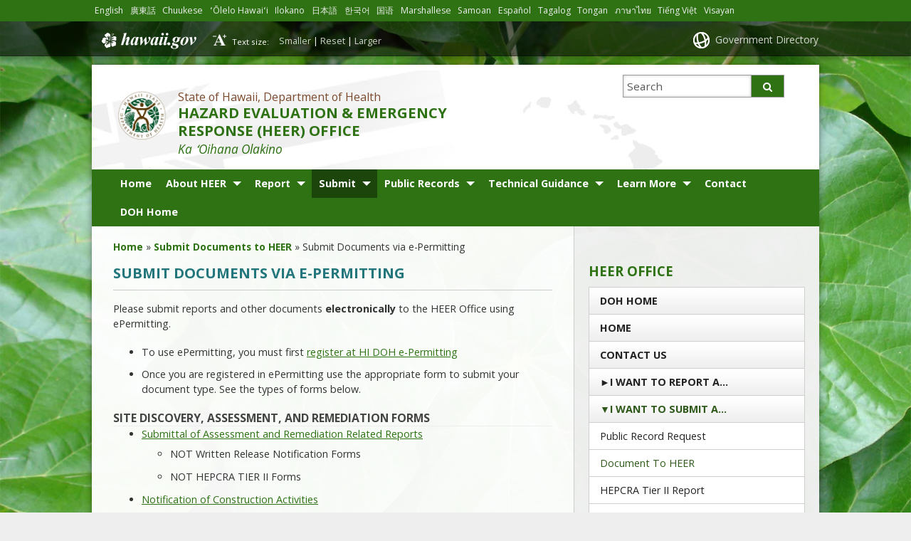

--- FILE ---
content_type: text/html; charset=UTF-8
request_url: https://health.hawaii.gov/heer/submit-documents-to-heer/submit-documents/
body_size: 25440
content:
<!DOCTYPE html>

<html lang="en">

<head lang="en-US">
	<meta charset="UTF-8" />
	<meta name="viewport" content="width=device-width, initial-scale=1, shrink-to-fit=no">
	<title>HAZARD EVALUATION &amp; EMERGENCY RESPONSE (HEER) OFFICESubmit Documents via e-Permitting - HAZARD EVALUATION &amp; EMERGENCY RESPONSE (HEER) OFFICE</title>
	<link rel="stylesheet" href="https://health.hawaii.gov/heer/wp-content/themes/hic_state_template_child-DDD/css/print.css" media="print" />
    	<meta name='robots' content='index, follow, max-image-preview:large, max-snippet:-1, max-video-preview:-1' />

<!-- Google Tag Manager for WordPress by gtm4wp.com -->
<script data-cfasync="false" data-pagespeed-no-defer>
	var gtm4wp_datalayer_name = "dataLayer";
	var dataLayer = dataLayer || [];
</script>
<!-- End Google Tag Manager for WordPress by gtm4wp.com -->
	<meta name="description" content="Please submit reports and other documents electronically to the HEER Office using ePermitting. To use ePermitting, you must first register at HI DOH e-Permitting Once you are registered in ePermitting use the appropriate form to submit your document type. See the types of forms below. SITE DISCOVERY, ASSESSMENT, AND REMEDIATION FORMS Submittal of Assessment and [&hellip;]" />

	<!-- Twitter Card data -->
	<meta name="twitter:card" content="summary">

	<!-- Begin Open Graph data -->
	<meta property="og:title" content="Submit Documents via e-Permitting" />
	<meta property="og:type" content="website" />
	<meta property="og:url" content="https://health.hawaii.gov/heer/submit-documents-to-heer/submit-documents/" />
	<meta property="og:image" content="https://health.hawaii.gov/heer/files/2019/06/DOH-Logo-with-text-circling.png" />
	<meta property="og:description" content="Please submit reports and other documents electronically to the HEER Office using ePermitting. To use ePermitting, you must first register at HI DOH e-Permitting Once you are registered in ePermitting use the appropriate form to submit your document type. See the types of forms below. SITE DISCOVERY, ASSESSMENT, AND REMEDIATION FORMS Submittal of Assessment and [&hellip;]" />
	<!-- End Open Graph data -->


	<!-- This site is optimized with the Yoast SEO plugin v26.7 - https://yoast.com/wordpress/plugins/seo/ -->
	<link rel="canonical" href="https://health.hawaii.gov/heer/submit-documents-to-heer/submit-documents/" />
	<meta property="og:locale" content="en_US" />
	<meta property="og:type" content="article" />
	<meta property="og:title" content="Submit Documents via e-Permitting - HAZARD EVALUATION &amp; EMERGENCY RESPONSE (HEER) OFFICE" />
	<meta property="og:description" content="Please submit reports and other documents electronically to the HEER Office using ePermitting. To use ePermitting, you must first register at HI DOH e-Permitting Once you are registered in ePermitting use the appropriate form to submit your document type. See the types of forms below. SITE DISCOVERY, ASSESSMENT, AND REMEDIATION FORMS Submittal of Assessment and [&hellip;]" />
	<meta property="og:url" content="https://health.hawaii.gov/heer/submit-documents-to-heer/submit-documents/" />
	<meta property="og:site_name" content="HAZARD EVALUATION &amp; EMERGENCY RESPONSE (HEER) OFFICE" />
	<meta property="article:modified_time" content="2026-01-08T20:39:53+00:00" />
	<meta name="twitter:card" content="summary_large_image" />
	<meta name="twitter:label1" content="Est. reading time" />
	<meta name="twitter:data1" content="1 minute" />
	<script type="application/ld+json" class="yoast-schema-graph">{"@context":"https://schema.org","@graph":[{"@type":"WebPage","@id":"https://health.hawaii.gov/heer/submit-documents-to-heer/submit-documents/","url":"https://health.hawaii.gov/heer/submit-documents-to-heer/submit-documents/","name":"Submit Documents via e-Permitting - HAZARD EVALUATION &amp; EMERGENCY RESPONSE (HEER) OFFICE","isPartOf":{"@id":"https://health.hawaii.gov/heer/#website"},"datePublished":"2019-11-26T05:27:19+00:00","dateModified":"2026-01-08T20:39:53+00:00","breadcrumb":{"@id":"https://health.hawaii.gov/heer/submit-documents-to-heer/submit-documents/#breadcrumb"},"inLanguage":"en-US","potentialAction":[{"@type":"ReadAction","target":["https://health.hawaii.gov/heer/submit-documents-to-heer/submit-documents/"]}]},{"@type":"BreadcrumbList","@id":"https://health.hawaii.gov/heer/submit-documents-to-heer/submit-documents/#breadcrumb","itemListElement":[{"@type":"ListItem","position":1,"name":"Home","item":"https://health.hawaii.gov/heer/"},{"@type":"ListItem","position":2,"name":"Submit Documents to HEER","item":"https://health.hawaii.gov/heer/submit-documents-to-heer/"},{"@type":"ListItem","position":3,"name":"Submit Documents via e-Permitting"}]},{"@type":"WebSite","@id":"https://health.hawaii.gov/heer/#website","url":"https://health.hawaii.gov/heer/","name":"HAZARD EVALUATION &amp; EMERGENCY RESPONSE (HEER) OFFICE","description":"State of Hawaii, Department of Health","potentialAction":[{"@type":"SearchAction","target":{"@type":"EntryPoint","urlTemplate":"https://health.hawaii.gov/heer/?s={search_term_string}"},"query-input":{"@type":"PropertyValueSpecification","valueRequired":true,"valueName":"search_term_string"}}],"inLanguage":"en-US"}]}</script>
	<!-- / Yoast SEO plugin. -->


<link rel='dns-prefetch' href='//widgetlogic.org' />
<link rel="alternate" title="oEmbed (JSON)" type="application/json+oembed" href="https://health.hawaii.gov/heer/wp-json/oembed/1.0/embed?url=https%3A%2F%2Fhealth.hawaii.gov%2Fheer%2Fsubmit-documents-to-heer%2Fsubmit-documents%2F" />
<link rel="alternate" title="oEmbed (XML)" type="text/xml+oembed" href="https://health.hawaii.gov/heer/wp-json/oembed/1.0/embed?url=https%3A%2F%2Fhealth.hawaii.gov%2Fheer%2Fsubmit-documents-to-heer%2Fsubmit-documents%2F&#038;format=xml" />
<style id='wp-img-auto-sizes-contain-inline-css' type='text/css'>
img:is([sizes=auto i],[sizes^="auto," i]){contain-intrinsic-size:3000px 1500px}
/*# sourceURL=wp-img-auto-sizes-contain-inline-css */
</style>
<style id='wp-emoji-styles-inline-css' type='text/css'>

	img.wp-smiley, img.emoji {
		display: inline !important;
		border: none !important;
		box-shadow: none !important;
		height: 1em !important;
		width: 1em !important;
		margin: 0 0.07em !important;
		vertical-align: -0.1em !important;
		background: none !important;
		padding: 0 !important;
	}
/*# sourceURL=wp-emoji-styles-inline-css */
</style>
<style id='wp-block-library-inline-css' type='text/css'>
:root{--wp-block-synced-color:#7a00df;--wp-block-synced-color--rgb:122,0,223;--wp-bound-block-color:var(--wp-block-synced-color);--wp-editor-canvas-background:#ddd;--wp-admin-theme-color:#007cba;--wp-admin-theme-color--rgb:0,124,186;--wp-admin-theme-color-darker-10:#006ba1;--wp-admin-theme-color-darker-10--rgb:0,107,160.5;--wp-admin-theme-color-darker-20:#005a87;--wp-admin-theme-color-darker-20--rgb:0,90,135;--wp-admin-border-width-focus:2px}@media (min-resolution:192dpi){:root{--wp-admin-border-width-focus:1.5px}}.wp-element-button{cursor:pointer}:root .has-very-light-gray-background-color{background-color:#eee}:root .has-very-dark-gray-background-color{background-color:#313131}:root .has-very-light-gray-color{color:#eee}:root .has-very-dark-gray-color{color:#313131}:root .has-vivid-green-cyan-to-vivid-cyan-blue-gradient-background{background:linear-gradient(135deg,#00d084,#0693e3)}:root .has-purple-crush-gradient-background{background:linear-gradient(135deg,#34e2e4,#4721fb 50%,#ab1dfe)}:root .has-hazy-dawn-gradient-background{background:linear-gradient(135deg,#faaca8,#dad0ec)}:root .has-subdued-olive-gradient-background{background:linear-gradient(135deg,#fafae1,#67a671)}:root .has-atomic-cream-gradient-background{background:linear-gradient(135deg,#fdd79a,#004a59)}:root .has-nightshade-gradient-background{background:linear-gradient(135deg,#330968,#31cdcf)}:root .has-midnight-gradient-background{background:linear-gradient(135deg,#020381,#2874fc)}:root{--wp--preset--font-size--normal:16px;--wp--preset--font-size--huge:42px}.has-regular-font-size{font-size:1em}.has-larger-font-size{font-size:2.625em}.has-normal-font-size{font-size:var(--wp--preset--font-size--normal)}.has-huge-font-size{font-size:var(--wp--preset--font-size--huge)}.has-text-align-center{text-align:center}.has-text-align-left{text-align:left}.has-text-align-right{text-align:right}.has-fit-text{white-space:nowrap!important}#end-resizable-editor-section{display:none}.aligncenter{clear:both}.items-justified-left{justify-content:flex-start}.items-justified-center{justify-content:center}.items-justified-right{justify-content:flex-end}.items-justified-space-between{justify-content:space-between}.screen-reader-text{border:0;clip-path:inset(50%);height:1px;margin:-1px;overflow:hidden;padding:0;position:absolute;width:1px;word-wrap:normal!important}.screen-reader-text:focus{background-color:#ddd;clip-path:none;color:#444;display:block;font-size:1em;height:auto;left:5px;line-height:normal;padding:15px 23px 14px;text-decoration:none;top:5px;width:auto;z-index:100000}html :where(.has-border-color){border-style:solid}html :where([style*=border-top-color]){border-top-style:solid}html :where([style*=border-right-color]){border-right-style:solid}html :where([style*=border-bottom-color]){border-bottom-style:solid}html :where([style*=border-left-color]){border-left-style:solid}html :where([style*=border-width]){border-style:solid}html :where([style*=border-top-width]){border-top-style:solid}html :where([style*=border-right-width]){border-right-style:solid}html :where([style*=border-bottom-width]){border-bottom-style:solid}html :where([style*=border-left-width]){border-left-style:solid}html :where(img[class*=wp-image-]){height:auto;max-width:100%}:where(figure){margin:0 0 1em}html :where(.is-position-sticky){--wp-admin--admin-bar--position-offset:var(--wp-admin--admin-bar--height,0px)}@media screen and (max-width:600px){html :where(.is-position-sticky){--wp-admin--admin-bar--position-offset:0px}}

/*# sourceURL=wp-block-library-inline-css */
</style><style id='global-styles-inline-css' type='text/css'>
:root{--wp--preset--aspect-ratio--square: 1;--wp--preset--aspect-ratio--4-3: 4/3;--wp--preset--aspect-ratio--3-4: 3/4;--wp--preset--aspect-ratio--3-2: 3/2;--wp--preset--aspect-ratio--2-3: 2/3;--wp--preset--aspect-ratio--16-9: 16/9;--wp--preset--aspect-ratio--9-16: 9/16;--wp--preset--color--black: #000000;--wp--preset--color--cyan-bluish-gray: #abb8c3;--wp--preset--color--white: #ffffff;--wp--preset--color--pale-pink: #f78da7;--wp--preset--color--vivid-red: #cf2e2e;--wp--preset--color--luminous-vivid-orange: #ff6900;--wp--preset--color--luminous-vivid-amber: #fcb900;--wp--preset--color--light-green-cyan: #7bdcb5;--wp--preset--color--vivid-green-cyan: #00d084;--wp--preset--color--pale-cyan-blue: #8ed1fc;--wp--preset--color--vivid-cyan-blue: #0693e3;--wp--preset--color--vivid-purple: #9b51e0;--wp--preset--gradient--vivid-cyan-blue-to-vivid-purple: linear-gradient(135deg,rgb(6,147,227) 0%,rgb(155,81,224) 100%);--wp--preset--gradient--light-green-cyan-to-vivid-green-cyan: linear-gradient(135deg,rgb(122,220,180) 0%,rgb(0,208,130) 100%);--wp--preset--gradient--luminous-vivid-amber-to-luminous-vivid-orange: linear-gradient(135deg,rgb(252,185,0) 0%,rgb(255,105,0) 100%);--wp--preset--gradient--luminous-vivid-orange-to-vivid-red: linear-gradient(135deg,rgb(255,105,0) 0%,rgb(207,46,46) 100%);--wp--preset--gradient--very-light-gray-to-cyan-bluish-gray: linear-gradient(135deg,rgb(238,238,238) 0%,rgb(169,184,195) 100%);--wp--preset--gradient--cool-to-warm-spectrum: linear-gradient(135deg,rgb(74,234,220) 0%,rgb(151,120,209) 20%,rgb(207,42,186) 40%,rgb(238,44,130) 60%,rgb(251,105,98) 80%,rgb(254,248,76) 100%);--wp--preset--gradient--blush-light-purple: linear-gradient(135deg,rgb(255,206,236) 0%,rgb(152,150,240) 100%);--wp--preset--gradient--blush-bordeaux: linear-gradient(135deg,rgb(254,205,165) 0%,rgb(254,45,45) 50%,rgb(107,0,62) 100%);--wp--preset--gradient--luminous-dusk: linear-gradient(135deg,rgb(255,203,112) 0%,rgb(199,81,192) 50%,rgb(65,88,208) 100%);--wp--preset--gradient--pale-ocean: linear-gradient(135deg,rgb(255,245,203) 0%,rgb(182,227,212) 50%,rgb(51,167,181) 100%);--wp--preset--gradient--electric-grass: linear-gradient(135deg,rgb(202,248,128) 0%,rgb(113,206,126) 100%);--wp--preset--gradient--midnight: linear-gradient(135deg,rgb(2,3,129) 0%,rgb(40,116,252) 100%);--wp--preset--font-size--small: 13px;--wp--preset--font-size--medium: 20px;--wp--preset--font-size--large: 36px;--wp--preset--font-size--x-large: 42px;--wp--preset--spacing--20: 0.44rem;--wp--preset--spacing--30: 0.67rem;--wp--preset--spacing--40: 1rem;--wp--preset--spacing--50: 1.5rem;--wp--preset--spacing--60: 2.25rem;--wp--preset--spacing--70: 3.38rem;--wp--preset--spacing--80: 5.06rem;--wp--preset--shadow--natural: 6px 6px 9px rgba(0, 0, 0, 0.2);--wp--preset--shadow--deep: 12px 12px 50px rgba(0, 0, 0, 0.4);--wp--preset--shadow--sharp: 6px 6px 0px rgba(0, 0, 0, 0.2);--wp--preset--shadow--outlined: 6px 6px 0px -3px rgb(255, 255, 255), 6px 6px rgb(0, 0, 0);--wp--preset--shadow--crisp: 6px 6px 0px rgb(0, 0, 0);}:where(.is-layout-flex){gap: 0.5em;}:where(.is-layout-grid){gap: 0.5em;}body .is-layout-flex{display: flex;}.is-layout-flex{flex-wrap: wrap;align-items: center;}.is-layout-flex > :is(*, div){margin: 0;}body .is-layout-grid{display: grid;}.is-layout-grid > :is(*, div){margin: 0;}:where(.wp-block-columns.is-layout-flex){gap: 2em;}:where(.wp-block-columns.is-layout-grid){gap: 2em;}:where(.wp-block-post-template.is-layout-flex){gap: 1.25em;}:where(.wp-block-post-template.is-layout-grid){gap: 1.25em;}.has-black-color{color: var(--wp--preset--color--black) !important;}.has-cyan-bluish-gray-color{color: var(--wp--preset--color--cyan-bluish-gray) !important;}.has-white-color{color: var(--wp--preset--color--white) !important;}.has-pale-pink-color{color: var(--wp--preset--color--pale-pink) !important;}.has-vivid-red-color{color: var(--wp--preset--color--vivid-red) !important;}.has-luminous-vivid-orange-color{color: var(--wp--preset--color--luminous-vivid-orange) !important;}.has-luminous-vivid-amber-color{color: var(--wp--preset--color--luminous-vivid-amber) !important;}.has-light-green-cyan-color{color: var(--wp--preset--color--light-green-cyan) !important;}.has-vivid-green-cyan-color{color: var(--wp--preset--color--vivid-green-cyan) !important;}.has-pale-cyan-blue-color{color: var(--wp--preset--color--pale-cyan-blue) !important;}.has-vivid-cyan-blue-color{color: var(--wp--preset--color--vivid-cyan-blue) !important;}.has-vivid-purple-color{color: var(--wp--preset--color--vivid-purple) !important;}.has-black-background-color{background-color: var(--wp--preset--color--black) !important;}.has-cyan-bluish-gray-background-color{background-color: var(--wp--preset--color--cyan-bluish-gray) !important;}.has-white-background-color{background-color: var(--wp--preset--color--white) !important;}.has-pale-pink-background-color{background-color: var(--wp--preset--color--pale-pink) !important;}.has-vivid-red-background-color{background-color: var(--wp--preset--color--vivid-red) !important;}.has-luminous-vivid-orange-background-color{background-color: var(--wp--preset--color--luminous-vivid-orange) !important;}.has-luminous-vivid-amber-background-color{background-color: var(--wp--preset--color--luminous-vivid-amber) !important;}.has-light-green-cyan-background-color{background-color: var(--wp--preset--color--light-green-cyan) !important;}.has-vivid-green-cyan-background-color{background-color: var(--wp--preset--color--vivid-green-cyan) !important;}.has-pale-cyan-blue-background-color{background-color: var(--wp--preset--color--pale-cyan-blue) !important;}.has-vivid-cyan-blue-background-color{background-color: var(--wp--preset--color--vivid-cyan-blue) !important;}.has-vivid-purple-background-color{background-color: var(--wp--preset--color--vivid-purple) !important;}.has-black-border-color{border-color: var(--wp--preset--color--black) !important;}.has-cyan-bluish-gray-border-color{border-color: var(--wp--preset--color--cyan-bluish-gray) !important;}.has-white-border-color{border-color: var(--wp--preset--color--white) !important;}.has-pale-pink-border-color{border-color: var(--wp--preset--color--pale-pink) !important;}.has-vivid-red-border-color{border-color: var(--wp--preset--color--vivid-red) !important;}.has-luminous-vivid-orange-border-color{border-color: var(--wp--preset--color--luminous-vivid-orange) !important;}.has-luminous-vivid-amber-border-color{border-color: var(--wp--preset--color--luminous-vivid-amber) !important;}.has-light-green-cyan-border-color{border-color: var(--wp--preset--color--light-green-cyan) !important;}.has-vivid-green-cyan-border-color{border-color: var(--wp--preset--color--vivid-green-cyan) !important;}.has-pale-cyan-blue-border-color{border-color: var(--wp--preset--color--pale-cyan-blue) !important;}.has-vivid-cyan-blue-border-color{border-color: var(--wp--preset--color--vivid-cyan-blue) !important;}.has-vivid-purple-border-color{border-color: var(--wp--preset--color--vivid-purple) !important;}.has-vivid-cyan-blue-to-vivid-purple-gradient-background{background: var(--wp--preset--gradient--vivid-cyan-blue-to-vivid-purple) !important;}.has-light-green-cyan-to-vivid-green-cyan-gradient-background{background: var(--wp--preset--gradient--light-green-cyan-to-vivid-green-cyan) !important;}.has-luminous-vivid-amber-to-luminous-vivid-orange-gradient-background{background: var(--wp--preset--gradient--luminous-vivid-amber-to-luminous-vivid-orange) !important;}.has-luminous-vivid-orange-to-vivid-red-gradient-background{background: var(--wp--preset--gradient--luminous-vivid-orange-to-vivid-red) !important;}.has-very-light-gray-to-cyan-bluish-gray-gradient-background{background: var(--wp--preset--gradient--very-light-gray-to-cyan-bluish-gray) !important;}.has-cool-to-warm-spectrum-gradient-background{background: var(--wp--preset--gradient--cool-to-warm-spectrum) !important;}.has-blush-light-purple-gradient-background{background: var(--wp--preset--gradient--blush-light-purple) !important;}.has-blush-bordeaux-gradient-background{background: var(--wp--preset--gradient--blush-bordeaux) !important;}.has-luminous-dusk-gradient-background{background: var(--wp--preset--gradient--luminous-dusk) !important;}.has-pale-ocean-gradient-background{background: var(--wp--preset--gradient--pale-ocean) !important;}.has-electric-grass-gradient-background{background: var(--wp--preset--gradient--electric-grass) !important;}.has-midnight-gradient-background{background: var(--wp--preset--gradient--midnight) !important;}.has-small-font-size{font-size: var(--wp--preset--font-size--small) !important;}.has-medium-font-size{font-size: var(--wp--preset--font-size--medium) !important;}.has-large-font-size{font-size: var(--wp--preset--font-size--large) !important;}.has-x-large-font-size{font-size: var(--wp--preset--font-size--x-large) !important;}
/*# sourceURL=global-styles-inline-css */
</style>

<style id='classic-theme-styles-inline-css' type='text/css'>
/*! This file is auto-generated */
.wp-block-button__link{color:#fff;background-color:#32373c;border-radius:9999px;box-shadow:none;text-decoration:none;padding:calc(.667em + 2px) calc(1.333em + 2px);font-size:1.125em}.wp-block-file__button{background:#32373c;color:#fff;text-decoration:none}
/*# sourceURL=/wp-includes/css/classic-themes.min.css */
</style>
<link rel='stylesheet' id='block-widget-css' href='https://health.hawaii.gov/heer/wp-content/plugins/widget-logic/block_widget/css/widget.css?ver=1724892986' type='text/css' media='all' />
<link rel='stylesheet' id='ctf_styles-css' href='https://health.hawaii.gov/heer/wp-content/plugins/custom-twitter-feeds-pro/css/ctf-styles.min.css?ver=2.5.2' type='text/css' media='all' />
<link rel='stylesheet' id='scp_style-css' href='https://health.hawaii.gov/heer/wp-content/plugins/simple_category_posts/scp_style.css?ver=6.9' type='text/css' media='screen' />
<link rel='stylesheet' id='wpsm_ac-font-awesome-front-css' href='https://health.hawaii.gov/heer/wp-content/plugins/responsive-accordion-and-collapse/css/font-awesome/css/font-awesome.min.css?ver=6.9' type='text/css' media='all' />
<link rel='stylesheet' id='wpsm_ac_bootstrap-front-css' href='https://health.hawaii.gov/heer/wp-content/plugins/responsive-accordion-and-collapse/css/bootstrap-front.css?ver=6.9' type='text/css' media='all' />
<link rel='stylesheet' id='cff-css' href='https://health.hawaii.gov/heer/wp-content/plugins/custom-facebook-feed-pro/assets/css/cff-style.min.css?ver=4.6.6' type='text/css' media='all' />
<link rel='stylesheet' id='font-awesome-st-css' href='https://health.hawaii.gov/heer/wp-content/themes/hic_state_template_parent/admin/css/font-awesome-st.css?ver=6.9' type='text/css' media='screen' />
<link rel='stylesheet' id='nivo_slider_style-css' href='https://health.hawaii.gov/heer/wp-content/themes/hic_state_template_parent/includes/nivo_slider/nivo-slider.css?ver=6.9' type='text/css' media='screen' />
<link rel='stylesheet' id='nivo_slider_theme_style-css' href='https://health.hawaii.gov/heer/wp-content/themes/hic_state_template_parent/includes/nivo_slider/themes/default/default.css?ver=6.9' type='text/css' media='screen' />
<link rel='stylesheet' id='style-css' href='https://health.hawaii.gov/heer/wp-content/themes/hic_state_template_child-DDD/style.css?ver=6.9' type='text/css' media='all' />
<link rel='stylesheet' id='tablepress-default-css' href='https://health.hawaii.gov/heer/files/tablepress-combined.min.css?ver=26' type='text/css' media='all' />
<script type="text/javascript" src="https://health.hawaii.gov/heer/wp-includes/js/jquery/jquery.min.js?ver=3.7.1" id="jquery-core-js"></script>
<script type="text/javascript" src="https://health.hawaii.gov/heer/wp-includes/js/jquery/jquery-migrate.min.js?ver=3.4.1" id="jquery-migrate-js"></script>
<script type="text/javascript" src="https://health.hawaii.gov/heer/wp-content/plugins/jquery-vertical-accordion-menu/js/jquery.hoverIntent.minified.js?ver=6.9" id="jqueryhoverintent-js"></script>
<script type="text/javascript" src="https://health.hawaii.gov/heer/wp-content/plugins/jquery-vertical-accordion-menu//js/jquery.cookie.js?ver=6.9" id="jquerycookie-js"></script>
<script type="text/javascript" src="https://health.hawaii.gov/heer/wp-content/plugins/jquery-vertical-accordion-menu//js/jquery.dcjqaccordion.2.9.js?ver=6.9" id="dcjqaccordion-js"></script>
<link rel="https://api.w.org/" href="https://health.hawaii.gov/heer/wp-json/" /><link rel="alternate" title="JSON" type="application/json" href="https://health.hawaii.gov/heer/wp-json/wp/v2/pages/3303" /><link rel="EditURI" type="application/rsd+xml" title="RSD" href="https://health.hawaii.gov/heer/xmlrpc.php?rsd" />

<link rel='shortlink' href='https://health.hawaii.gov/heer/?p=3303' />
<!-- Custom Facebook Feed JS vars -->
<script type="text/javascript">
var cffsiteurl = "https://health.hawaii.gov/heer/wp-content/plugins";
var cffajaxurl = "https://health.hawaii.gov/heer/wp-admin/admin-ajax.php";


var cfflinkhashtags = "false";
</script>
<link rel='stylesheet' type='text/css' href='//health.hawaii.gov/heer/wp-content/plugins/list-category-posts-with-pagination/pagination.css' />
<!-- Stream WordPress user activity plugin v4.1.1 -->

<!-- Google Tag Manager for WordPress by gtm4wp.com -->
<!-- GTM Container placement set to footer -->
<script data-cfasync="false" data-pagespeed-no-defer type="text/javascript">
</script>
<!-- End Google Tag Manager for WordPress by gtm4wp.com -->					<!--[if lt IE 9]>
		<script>
			document.createElement('header');
			document.createElement('nav');
			document.createElement('section');
			document.createElement('article');
			document.createElement('aside');
			document.createElement('footer');
			document.createElement('hgroup');
		</script>
	<![endif]-->

	<link rel="stylesheet" href="https://health.hawaii.gov/heer/wp-content/plugins/jquery-vertical-accordion-menu/skin.php?widget_id=9&amp;skin=clean" type="text/css" media="screen"  />	<!-- Global site tag (gtag.js) - Google Analytics -->
	<script async src="https://www.googletagmanager.com/gtag/js?id=G-EFLMW2ZNPB"></script>
	<script>
	  window.dataLayer = window.dataLayer || [];
	  function gtag(){dataLayer.push(arguments);}
	  gtag('js', new Date());  gtag('config', 'G-EFLMW2ZNPB');
	</script><link rel="preload" href="/heer/wp-includes/js/jquery/jquery.min.js?ver=3.7.1" as="script"><link rel="preload" href="/heer/wp-includes/js/jquery/jquery-migrate.min.js?ver=3.4.1" as="script"><link rel="preload" href="/heer/wp-content/plugins/jquery-vertical-accordion-menu/js/jquery.hoverIntent.minified.js?ver=6.9" as="script"><link rel="preload" href="/heer/wp-content/plugins/jquery-vertical-accordion-menu//js/jquery.cookie.js?ver=6.9" as="script"><link rel="preload" href="/heer/wp-content/plugins/jquery-vertical-accordion-menu//js/jquery.dcjqaccordion.2.9.js?ver=6.9" as="script"><link rel="preload" href="/heer/wp-content/plugins/widget-logic/block_widget/css/widget.css?ver=1724892986" as="style"><link rel="preload" href="/heer/wp-content/plugins/custom-twitter-feeds-pro/css/ctf-styles.min.css?ver=2.5.2" as="style"><link rel="preload" href="/heer/wp-content/plugins/simple_category_posts/scp_style.css?ver=6.9" as="style"><link rel="preload" href="/heer/wp-content/plugins/responsive-accordion-and-collapse/css/font-awesome/css/font-awesome.min.css?ver=6.9" as="style"><link rel="preload" href="/heer/wp-content/plugins/responsive-accordion-and-collapse/css/bootstrap-front.css?ver=6.9" as="style"><link rel="preload" href="/heer/wp-content/plugins/custom-facebook-feed-pro/assets/css/cff-style.min.css?ver=4.6.6" as="style"><link rel="preload" href="/heer/wp-content/themes/hic_state_template_parent/admin/css/font-awesome-st.css?ver=6.9" as="style"><link rel="preload" href="/heer/wp-content/themes/hic_state_template_parent/includes/nivo_slider/nivo-slider.css?ver=6.9" as="style"><link rel="preload" href="/heer/wp-content/themes/hic_state_template_parent/includes/nivo_slider/themes/default/default.css?ver=6.9" as="style"><link rel="preload" href="/heer/wp-content/themes/hic_state_template_child-DDD/style.css?ver=6.9" as="style"><link rel="preload" href="/heer/files/tablepress-combined.min.css?ver=26" as="style">	<script>
		jQuery(document).ready(function() {
			jQuery('#navigation ul').superclick();
			
			jQuery('.page_item').has('.children').addClass('sf-with-ul');
			jQuery('.page_item').has('.children').append('<span class="ie7_arrow" style="display: none;"></span>');
			jQuery('.menu-item').has('.sub-menu').addClass('sf-with-ul');
			jQuery('.menu-item').has('.sub-menu').append('<span class="ie7_arrow" style="display: none;"></span>');

	    jQuery("#languageBarText").hide();
	    jQuery("#languageBarText .btn-close").click(function(){
	        jQuery("#languageBarText").hide();
	    });
	    jQuery("#languageBar li a").click(function(e){
	    		e.preventDefault();
	        var text = '#language_text_' + jQuery(this).data('value');
	        jQuery('.languageText').hide();
	        jQuery(text).show();
	        jQuery("#languageBarText").show();
	    });
		});
	</script>
						
<!-- Google tag (gtag.js) -->
<script async src="https://www.googletagmanager.com/gtag/js?id=G-DQ2ENCD27N"></script>
<script>
  window.dataLayer = window.dataLayer || [];
  function gtag(){dataLayer.push(arguments);}
  gtag('js', new Date());

  gtag('config', 'G-DQ2ENCD27N');
</script>
	<link rel="shortcut icon" href="https://health.hawaii.gov/heer/wp-content/themes/hic_state_template_parent/favicon.ico">
</head>
<body class="no-js " id="post_3303">
	<nav aria-label="Skip navigation">
		<a class="skip-to-main" href="#main">Skip to Content</a>
		<a class="skip-to-main" href="#navigation">Skip to Navigation</a>
		<a class="skip-to-main" href="#footer">Skip to Footer</a>
	</nav><!--/skip -->
		<div class="scheme_bg_green"><div class="languageBar-container" role="complementary" aria-label="language Bar Options"><ul id="languageBar"><li><a href="#language_text_english" data-value="english" lang="en">English</a></li><li><a href="#language_text_cantonese" data-value="cantonese" lang="yue">廣東話</a></li><li><a href="#language_text_chuukese" data-value="chuukese" lang="chk">Chuukese</a></li><li><a href="#language_text_hawaiian" data-value="hawaiian" lang="haw">ʻŌlelo Hawaiʻi</a></li><li><a href="#language_text_ilokano" data-value="ilokano" lang="ilo">Ilokano</a></li><li><a href="#language_text_japanese" data-value="japanese" lang="ja">日本語</a></li><li><a href="#language_text_korean" data-value="korean" lang="ko">한국어</a></li><li><a href="#language_text_mandarin" data-value="mandarin" lang="cmn">国语</a></li><li><a href="#language_text_marshallese" data-value="marshallese" lang="mh">Marshallese</a></li><li><a href="#language_text_samoan" data-value="samoan" lang="sm">Samoan</a></li><li><a href="#language_text_spanish" data-value="spanish" lang="es">Español</a></li><li><a href="#language_text_tagalog" data-value="tagalog" lang="tl">Tagalog</a></li><li><a href="#language_text_tongan" data-value="tongan" lang="to">Tongan</a></li><li><a href="#language_text_thai" data-value="thai" lang="th">ภาษาไทย</a></li><li><a href="#language_text_vietnamese" data-value="vietnamese" lang="vi">Tiếng Việt</a></li><li><a href="#language_text_visayancebuano" data-value="visayancebuano" lang="ceb">Visayan</a></li></ul></div></div><div id="languageBarText" class="scheme_bg_green language-text" role="complementary" aria-label="language Bar"><div class="darkerColor"><button type="button" class="btn btn-close" aria-label="Close Language Text">x</button><div class="languageBar-container"><div id="language_text_english" class="languageText" lang="en"><p style="text-align: center;">To request language or accessibility for HDOH programs or public meetings, please contact the HDOH Non-Discrimination Coordinator, at (808) 586-4400 or email: <a href="/cdn-cgi/l/email-protection#96f2f9feb8f8f9f8f2ffe5f5e4fffbfff8f7e2fff9f8d6f2f9feb8fef7e1f7ffffb8f1f9e0" target="_blank" rel="noopener"><span class="__cf_email__" data-cfemail="e88c8780c68687868c819b8b9a81858186899c818786a88c8780c680899f898181c68f879e">[email&#160;protected]</span></a>. Please allow sufficient time for HDOH to meet accommodation requests.</p></div><div id="language_text_cantonese" class="languageText" lang="yue"><p style="text-align: center;">如欲針對在 HDOH 計劃或公開會議中提出語言或無障礙便利方面的要求，請聯絡 HDOH 非歧視協調員，致電 (808) 586-4400 或發送電子郵件至： <a href="/cdn-cgi/l/email-protection#43272c2b6d2d2c2d272a3020312a2e2a2d22372a2c2d03272c2b6d2b2234222a2a6d242c35" target="_blank" rel="noopener"><span class="__cf_email__" data-cfemail="a0c4cfc88ececfcec4c9d3c3d2c9cdc9cec1d4c9cfcee0c4cfc88ec8c1d7c1c9c98ec7cfd6">[email&#160;protected]</span></a>。請為 HDOH 留出足夠的時間來滿足您的便利要求。</p></div><div id="language_text_chuukese" class="languageText" lang="chk"><p style="text-align: center;">Ren eom kopwe tungor fosun fonu ika atotongeni ren HDOH programs kena ika mwichen aramas meinisin kena, kose mochen kori ewe HDOH Non-Discrimination Coordinator, non (808)586-4400 ika email: <a href="/cdn-cgi/l/email-protection#fe9a9196d09091909a978d9d8c979397909f8a979190be9a9196d0969f899f9797d0999188" target="_blank" rel="noopener"><span class="__cf_email__" data-cfemail="5733383f79393839333e2434253e3a3e3936233e38391733383f793f3620363e3e79303821">[email&#160;protected]</span></a>. Kose mochen mut ngenitamenon fansoun ren an HDOH epwe tori anenian tungor kena.</p></div><div id="language_text_hawaiian" class="languageText" lang="haw"><p style="text-align: center;">No ke noi ‘ana i kōkua ma ka māhele ‘ōlelo a i ‘ole ka lawelawe kīnānā ‘ana no nā papa hana a ka HDOH a i ‘ole nā hālāwai no ka lehulehu, e kūkā me ka Luna Ho‘okae o ka HDOH ma ka helu (808) 586-4400 a i ‘ole e leka uila i ka <a href="/cdn-cgi/l/email-protection#31555e591f5f5e5f5558425243585c585f5045585e5f71555e591f5950465058581f565e47" target="_blank" rel="noopener"><span class="__cf_email__" data-cfemail="a8ccc7c086c6c7c6ccc1dbcbdac1c5c1c6c9dcc1c7c6e8ccc7c086c0c9dfc9c1c186cfc7de">[email&#160;protected]</span></a>. E ‘ae aku i ka manawa lō‘ihi kūpono e ho‘oponopono ai ka HDOH i kāu noi.</p></div><div id="language_text_ilokano" class="languageText" lang="ilo"><p style="text-align: center;">Tapno agkiddaw ti lenggwahe wenno pannaka-access ti programa ti HDOH wenno pampubliko nga miting, pangaasim ta kontakem ti non-discrimination nga coordinator ti HDOH sadjay (808) 586-4400 wenno email: <a href="/cdn-cgi/l/email-protection#f5919a9ddb9b9a9b919c8696879c989c9b94819c9a9bb5919a9ddb9d9482949c9cdb929a83" target="_blank" rel="noopener"><span class="__cf_email__" data-cfemail="fd999295d393929399948e9e8f949094939c89949293bd999295d3959c8a9c9494d39a928b">[email&#160;protected]</span></a>. Pangaasim ta ipaayam tiHDOH ti undas a tiempo a mangasikaso dagiti kiddaw ti pagdagusan.</p></div><div id="language_text_japanese" class="languageText" lang="ja"><p style="text-align: center;">HDOHのプログラムまたはオープンな会議における言語やアクセシビリティのリクエストは、HDOH無差別コーディネーター（電話：(808) 586-4400、またはメール： <a href="/cdn-cgi/l/email-protection#395d5651175756575d504a5a4b50545057584d505657795d56511751584e585050175e564f" target="_blank" rel="noopener"><span class="__cf_email__" data-cfemail="2d4942450343424349445e4e5f444044434c594442436d49424503454c5a4c4444034a425b">[email&#160;protected]</span></a>）までご連絡ください。HDOHがご要望にお応えできるよう、十分な時間をお取りください。</p></div><div id="language_text_korean" class="languageText" lang="ko"><p style="text-align: center;">HDOH 프로그램 또는 공개 회의에 대한 언어 지원 또는 장애인 편의를 요청하시려면 HDOH 차별금지 조정관에게 (808) 5864400으로 전화하거나 이메일( <a href="/cdn-cgi/l/email-protection#ddb9b2b5f3b3b2b3b9b4aebeafb4b0b4b3bca9b4b2b39db9b2b5f3b5bcaabcb4b4f3bab2ab" target="_blank" rel="noopener"><span class="__cf_email__" data-cfemail="e682898ec8888988828f9585948f8b8f8887928f8988a682898ec88e8791878f8fc8818990">[email&#160;protected]</span></a>)로 연락해 주십시오. HDOH에서 요청된 편의 사항을 마련할 수 있도록 충분한 시간을 주시기 바랍니다.</p></div><div id="language_text_mandarin" class="languageText" lang="cmn"><p style="text-align: center;">如需申请针对 HDOH 计划或公开会议的语言或无障碍服务，请致电 (808) 586-4400，或发送电子邮件至： :<a href="/cdn-cgi/l/email-protection#8de9e2e5a3e3e2e3e9e4feeeffe4e0e4e3ecf9e4e2e3cde9e2e5a3e5ecfaece4e4a3eae2fb" target="_blank" rel="noopener"><span class="__cf_email__" data-cfemail="a7c3c8cf89c9c8c9c3ced4c4d5cecacec9c6d3cec8c9e7c3c8cf89cfc6d0c6cece89c0c8d1">[email&#160;protected]</span></a> 联系 HDOH 非歧视协调员。请留出足够的时间，以便 HDOH 有充足的时间来满足便利安排请求。</p></div><div id="language_text_marshallese" class="languageText" lang="mh"><p style="text-align: center;">Ñan kajjitõk am maron bõk melele ikijen kajin ak lale melele ko ñan burokraam ko an HDOH ak kwelok ko aoleb armij remaron etal ñane, jouj im kebaak Rikõlaajrak eo ej lale Ejellok Kalijeklok an HDOH, ilo (808) 586-4400 ñe ejab email: <a href="/cdn-cgi/l/email-protection#c3a7acabedadacada7aab0a0b1aaaeaaada2b7aaacad83a7acabedaba2b4a2aaaaeda4acb5" target="_blank" rel="noopener"><span class="__cf_email__" data-cfemail="8febe0e7a1e1e0e1ebe6fcecfde6e2e6e1eefbe6e0e1cfebe0e7a1e7eef8eee6e6a1e8e0f9">[email&#160;protected]</span></a>. Jouj im lelok ien ñan an HDOH kõtõbrak kajjitõk ko ikijen mennin jibañ.</p></div><div id="language_text_samoan" class="languageText" lang="sm"><p style="text-align: center;">Ina ia talosagaina le gagana po o le mauaina o polokalama o le HDOH po o fonotaga lautele, faamolemole faafesootai le Taitai Faamaopoopo o le HDOH e Le FaailogaLanu, i le (808) 586-4400 po o le imeli: <a href="/cdn-cgi/l/email-protection#24404b4c0a4a4b4a404d5747564d494d4a45504d4b4a64404b4c0a4c4553454d4d0a434b52" target="_blank" rel="noopener"><span class="__cf_email__" data-cfemail="e5818a8dcb8b8a8b818c9686978c888c8b84918c8a8ba5818a8dcb8d8492848c8ccb828a93">[email&#160;protected]</span></a>. Faamolemole ia faʻaavanoa se taimi talafeagai mo le HDOH e faataunuʻu ai ia talosaga.</p></div><div id="language_text_spanish" class="languageText" lang="es"><p style="text-align: center;">Si desea solicitar servicios lingüísticos o accesibilidad para los programas o reuniones públicas del HDOH, contáctese con la coordinadora de actos de no discriminación del HDOH al (808) 586-4400 o por correo electrónico: <a href="/cdn-cgi/l/email-protection#7f1b1017511110111b160c1c0d161216111e0b1610113f1b101751171e081e161651181009" target="_blank" rel="noopener"><span class="__cf_email__" data-cfemail="1f7b7077317170717b766c7c6d767276717e6b7670715f7b707731777e687e767631787069">[email&#160;protected]</span></a>. Le pedimos que nosconceda tiempo suficiente para que el HDOH pueda satisfacer sus solicitudes de ayuda.</p></div><div id="language_text_tagalog" class="languageText" lang="tl"><p style="text-align: center;">Para humiling ng wika o pagiging magagamit para sa mga programa o mga pampublikong pagpupulong ng HDOH, pakikontak ang Koordinador ng Walang Diskriminasyon ng HDOH, sa (808)586-4400 o mag-email sa: <a href="/cdn-cgi/l/email-protection#debab1b6f0b0b1b0bab7adbdacb7b3b7b0bfaab7b1b09ebab1b6f0b6bfa9bfb7b7f0b9b1a8" target="_blank" rel="noopener"><span class="__cf_email__" data-cfemail="01656e692f6f6e6f6568726273686c686f6075686e6f41656e692f6960766068682f666e77">[email&#160;protected]</span></a>. Mangyaring bigyan ngsapat na oras ang HDOH para makatugon sa mga kahilingan sa akomodasyon.</p></div><div id="language_text_tongan" class="languageText" lang="to"><p style="text-align: center;">Ke kole ʻa e lea fakafonua pe lava ʻo ngāue ʻaki ʻa e ngaahi polokalama HDOH pe ngaahi fakataha fakapuleʻangá, kātaki ʻo fetuʻutaki ki he Kōʻotineita ʻIkai-Filifilimānako ʻa e HDOH, ʻi he (808) 586-4400 pe ʻīmeili: <a href="/cdn-cgi/l/email-protection#197d7671377776777d706a7a6b70747077786d707677597d76713771786e787070377e766f" target="_blank" rel="noopener"><span class="__cf_email__" data-cfemail="0d6962652363626369647e6e7f646064636c796462634d69626523656c7a6c6464236a627b">[email&#160;protected]</span></a>. Kātaki ʻo ʻoange ha taimi feʻunga maʻá e HDOH ke fakakakao ʻa e ngaahi kole ki he nofoʻangá.</p></div><div id="language_text_thai" class="languageText" lang="th"><p style="text-align: center;">หากต้องการขอภาษาอื่นเพิ่มเติมหรือการเข้าถึงโปรแกรม HDOH หรือการประชุมสาธารณะ โปรดติดต่อผู้ประสานงานด้านการไม่เลือกปฏิบัติของ HDOH ที่หมายเลข (808) 586-4400 หรืออีเมล: <a href="/cdn-cgi/l/email-protection#9cf8f3f4b2f2f3f2f8f5efffeef5f1f5f2fde8f5f3f2dcf8f3f4b2f4fdebfdf5f5b2fbf3ea" target="_blank" rel="noopener"><span class="__cf_email__" data-cfemail="c9ada6a1e7a7a6a7ada0baaabba0a4a0a7a8bda0a6a789ada6a1e7a1a8bea8a0a0e7aea6bf">[email&#160;protected]</span></a> โปรดให้เวลาอย่างเพียงพอเพื่อให้ทาง HDOH สามารถตอบสนองต่อคาขอที่พ ักได้</p></div><div id="language_text_vietnamese" class="languageText" lang="vi"><p style="text-align: center;">Để yêu cầu ngôn ngữ hoặc quyền tiếp cận các chương trình HDOH hoặc các cuộc họp công khai, vui lòng liên hệ với Điều phối viên Phụ trách về Không phân biệt Đối xử của HDOH theo số (808)586-4400 hoặc gửi email tới: <a href="/cdn-cgi/l/email-protection#3b5f5453155554555f52485849525652555a4f5254557b5f545315535a4c5a5252155c544d" target="_blank" rel="noopener"><span class="__cf_email__" data-cfemail="f99d9691d79796979d908a9a8b90949097988d909697b99d9691d791988e989090d79e968f">[email&#160;protected]</span></a>. Vui lòng choHDOH đủ thời gian để đáp ứng các yêu cầu về biện pháp trợ giúp đặc biệt.</p></div><div id="language_text_visayancebuano" class="languageText" lang="ceb"><p style="text-align: center;">Aron mohangyo og pinulongan o access para sa mga programa sa HDOH o publikong mga miting, palihog kontaka ang HDOH Non-Discrimination Coordinator, sa (808) 586-4400 o pag-email sa: <a href="/cdn-cgi/l/email-protection#34505b5c1a5a5b5a505d4757465d595d5a55405d5b5a74505b5c1a5c5543555d5d1a535b42" target="_blank" rel="noopener"><span class="__cf_email__" data-cfemail="42262d2a6c2c2d2c262b3121302b2f2b2c23362b2d2c02262d2a6c2a2335232b2b6c252d34">[email&#160;protected]</span></a>. Palihog paghatag og igong panahon aron maatiman sa HDOH ang hangyo para sa akomodasyon.</p></div></div></div><div class="clearfix"></div></div>
		<div id="scheme_color_green">
		<div id="backgroundCover" data-background="https://health.hawaii.gov/heer/wp-content/themes/hic_state_template_parent/admin/images/backgrounds/bg-image-2.jpg">
		</div>
		<script data-cfasync="false" src="/cdn-cgi/scripts/5c5dd728/cloudflare-static/email-decode.min.js"></script><script>
			if(jQuery('body').outerWidth() > 767) {
				var background = jQuery('#backgroundCover').attr('data-background');
				jQuery('#backgroundCover').css({'background':'url(' + background + ')','background-repeat':'no-repeat', 'background-attachment':'fixed', 'background-size':'cover'});
			}
		</script>

		<div id="wrap">
			<div id="sliver" class="statewide-header" role="region" aria-label="Statewide banner">
				<div class="statewide-banner">    
					<div id="hawaii-home" class="statewide-banner-left">
						<a href="https://portal.ehawaii.gov/" title="Link to Hawaii.gov">Hawaii.gov</a>
					</div>
					<div id="font-resize" class="statewide-banner-left">
						Text size: 
						<ul>
							<li class="fontResizer" style="text-align: center;">
								<a href="#" class="fontSizeMinus" title="Decrease font size">Smaller</a>&nbsp;|&nbsp;<a href="#" class="fontReset" title="Reset font size">Reset</a>&nbsp;|&nbsp;<a href="#" class="fontSizePlus" title="Increase font size">Larger</a> <input type="hidden" id="fontResizer_value" value="body" />
								<input type="hidden" id="fontResizer_ownid" value="" />
								<input type="hidden" id="fontResizer_ownelement" value="" />
								<input type="hidden" id="fontResizer_resizeSteps" value="1.6" /><input type="hidden" id="fontResizer_cookieTime" value="31" />
							</li>
						</ul>
					</div>
	  
					<div class="notmobile statewide-banner-right">
						<a href="https://portal.ehawaii.gov/government/departments-and-agencies/" title="Link to Government Directory">Government Directory</a>
					</div>
				</div>
			</div>
			<div id="inner-wrap">
				<div id="page" class="group">
					<!--[announcer]-->
					<header>
						<div id="header" class="group">	
							<div class="inner-header group">
								
								<div class="nine-col logo">
									<a href="https://health.hawaii.gov/heer" class="logo-image">
																				<img src="https://health.hawaii.gov/heer/files/2019/06/DOH-Logo-with-text-circling.png" width="308" height="307" alt="HAZARD EVALUATION &amp; EMERGENCY RESPONSE (HEER) OFFICE logo" />
																			</a>
									<div class="title_tagline">
										<span class="tagline">State of Hawaii, Department of Health</span>
										<h1 class="title"><a href="https://health.hawaii.gov/heer">HAZARD EVALUATION &amp; EMERGENCY RESPONSE (HEER) OFFICE</a></h1>
										<span class="hawaiianTitle" lang="haw">Ka ʻOihana Olakino</span>									</div>
								</div>
								<button id="search_toggle" class="btn-toggle" type="button" aria-label="Toggle Search">
									<span class="fa3icon icon-search" aria-hidden="true"></span>
								</button>
								<div id="header_search" class="three-col last-col">
									 <form action="https://health.hawaii.gov/heer">
									 	<label for="sss" class="sr-only">Search this site</label>
									 	<input type="text" name="s" id="sss" placeholder="Search" value="" />
										<input type="hidden" name="type" value="site" />									 	<button type="submit" class="custom_color_bg_hover">
									 		<span class="fa3icon icon-search" aria-hidden="true"></span>
											<span class="search-button-text">Search</span>
									 	</button>
									 </form>
								</div>

								<div id="additional-info" class="three-col last-col">	
									<div id="et-social-icons">
																			</div>
								</div>

								<button id="nav_toggle_new" class="btn-toggle" type="button" aria-label="Toggle Menu">
									<span class="fa3icon icon-list" aria-hidden="true"></span>
								</button>
            
							</div><!-- /inner-header -->
     
							<div id="navigation" role="navigation" aria-label="Main navigation" tabindex="-1">
								<div class="grid-container scheme_bg_green twelve-col">
									<div class="menu-topbar-menu-container"><ul id="menu-topbar-menu" class="grid-100 mobile-grid-100"><li id="menu-item-1446" class="menu-item menu-item-type-post_type menu-item-object-page menu-item-home menu-item-1446"><a href="https://health.hawaii.gov/heer/">Home</a></li>
<li id="menu-item-1452" class="menu-item menu-item-type-post_type menu-item-object-page menu-item-has-children menu-item-1452"><a href="https://health.hawaii.gov/heer/about-heer/" aria-haspopup="true">About HEER</a>
<ul class="sub-menu">
	<li id="menu-item-4360" class="menu-item menu-item-type-post_type menu-item-object-page menu-item-4360"><a href="https://health.hawaii.gov/heer/about-heer/mission/">Mission</a></li>
	<li id="menu-item-1461" class="menu-item menu-item-type-post_type menu-item-object-page menu-item-has-children menu-item-1461"><a href="https://health.hawaii.gov/heer/about-heer/organization/" aria-haspopup="true">Organization and Responsibilities</a>
	<ul class="sub-menu">
		<li id="menu-item-4126" class="menu-item menu-item-type-post_type menu-item-object-page menu-item-4126"><a href="https://health.hawaii.gov/heer/about-heer/organization/organizational-overview/">Organizational Overview</a></li>
		<li id="menu-item-2086" class="menu-item menu-item-type-post_type menu-item-object-page menu-item-2086"><a href="https://health.hawaii.gov/heer/about-heer/organization/epr/">EP&#038;R Section:  Spill and Emergency Response</a></li>
		<li id="menu-item-2087" class="menu-item menu-item-type-post_type menu-item-object-page menu-item-has-children menu-item-2087"><a href="https://health.hawaii.gov/heer/about-heer/organization/hepcra/" aria-haspopup="true">EP&#038;R Section: Community Right-to-Know</a>
		<ul class="sub-menu">
			<li id="menu-item-4127" class="menu-item menu-item-type-post_type menu-item-object-page menu-item-4127"><a href="https://health.hawaii.gov/heer/about-heer/organization/hepcra/hepcra-right-to-know-compliance/">HEPCRA Right-to-Know Compliance</a></li>
			<li id="menu-item-11610" class="menu-item menu-item-type-post_type menu-item-object-page menu-item-11610"><a href="https://health.hawaii.gov/heer/about-heer/organization/hepcra/hepcra-emergency-response-planning/">HEPCRA Emergency Response Planning</a></li>
			<li id="menu-item-5442" class="menu-item menu-item-type-post_type menu-item-object-page menu-item-5442"><a href="https://health.hawaii.gov/heer/about-heer/organization/hepcra/risk-management-plans/">Risk Management Plans</a></li>
			<li id="menu-item-11609" class="menu-item menu-item-type-post_type menu-item-object-page menu-item-11609"><a href="https://health.hawaii.gov/heer/about-heer/organization/hepcra/compliance-resources/">Compliance Resources</a></li>
			<li id="menu-item-4128" class="menu-item menu-item-type-post_type menu-item-object-page menu-item-4128"><a href="https://health.hawaii.gov/heer/about-heer/organization/hepcra/hserc-meetings/">HSERC Meetings</a></li>
		</ul>
</li>
		<li id="menu-item-4129" class="menu-item menu-item-type-post_type menu-item-object-page menu-item-has-children menu-item-4129"><a href="https://health.hawaii.gov/heer/about-heer/organization/hazard-evaluation/" aria-haspopup="true">Hazard Evaluation Section</a>
		<ul class="sub-menu">
			<li id="menu-item-11611" class="menu-item menu-item-type-post_type menu-item-object-page menu-item-11611"><a href="https://health.hawaii.gov/heer/about-heer/organization/hazard-evaluation/pesticide-and-heavy-metal-poisoning/">Pesticide and Heavy Metal Poisoning</a></li>
		</ul>
</li>
		<li id="menu-item-2089" class="menu-item menu-item-type-post_type menu-item-object-page menu-item-has-children menu-item-2089"><a href="https://health.hawaii.gov/heer/about-heer/organization/sdar-programs/" aria-haspopup="true">SDAR Section: Cleanup Programs</a>
		<ul class="sub-menu">
			<li id="menu-item-4131" class="menu-item menu-item-type-post_type menu-item-object-page menu-item-4131"><a href="https://health.hawaii.gov/heer/about-heer/organization/sdar-programs/program-overview/">Program Overview</a></li>
			<li id="menu-item-2091" class="menu-item menu-item-type-post_type menu-item-object-page menu-item-2091"><a href="https://health.hawaii.gov/heer/about-heer/organization/sdar-programs/fast-track-cleanups/">Fast Track Cleanups</a></li>
			<li id="menu-item-2085" class="menu-item menu-item-type-post_type menu-item-object-page menu-item-2085"><a href="https://health.hawaii.gov/heer/about-heer/organization/sdar-programs/voluntary-response-program/">Voluntary Response Program</a></li>
			<li id="menu-item-4132" class="menu-item menu-item-type-post_type menu-item-object-page menu-item-4132"><a href="https://health.hawaii.gov/heer/about-heer/organization/sdar-programs/brownfields/redevelopment/">Brownfields Redevelopment</a></li>
		</ul>
</li>
	</ul>
</li>
	<li id="menu-item-1459" class="menu-item menu-item-type-post_type menu-item-object-page menu-item-1459"><a href="https://health.hawaii.gov/heer/about-heer/statutes-and-rules/">Statutes and Rules</a></li>
	<li id="menu-item-2081" class="menu-item menu-item-type-post_type menu-item-object-page menu-item-2081"><a href="https://health.hawaii.gov/heer/environmental-health/annual-report-to-the-legislature/">Annual Report to the Legislature</a></li>
</ul>
</li>
<li id="menu-item-1532" class="menu-item menu-item-type-post_type menu-item-object-page menu-item-has-children menu-item-1532"><a href="https://health.hawaii.gov/heer/reporting/" aria-haspopup="true">Report</a>
<ul class="sub-menu">
	<li id="menu-item-4249" class="menu-item menu-item-type-post_type menu-item-object-page menu-item-4249"><a href="https://health.hawaii.gov/heer/reporting/how-to-report-a-release-spill/">How To Report A Release / Spill</a></li>
	<li id="menu-item-1806" class="menu-item menu-item-type-post_type menu-item-object-page menu-item-1806"><a href="https://health.hawaii.gov/heer/reporting/report-a-pesticide-poisoning/">Report a Pesticide Poisoning (for Healthcare Providers)</a></li>
</ul>
</li>
<li id="menu-item-1523" class="menu-item menu-item-type-post_type menu-item-object-page current-page-ancestor current-menu-ancestor current-menu-parent current-page-parent current_page_parent current_page_ancestor menu-item-has-children menu-item-1523"><a href="https://health.hawaii.gov/heer/submit-documents-to-heer/" aria-haspopup="true">Submit</a>
<ul class="sub-menu">
	<li id="menu-item-4982" class="menu-item menu-item-type-post_type menu-item-object-page menu-item-4982"><a href="https://health.hawaii.gov/heer/submit-documents-to-heer/public-record-request/">Public Record Request</a></li>
	<li id="menu-item-4107" class="menu-item menu-item-type-post_type menu-item-object-page current-menu-item page_item page-item-3303 current_page_item menu-item-4107"><a href="https://health.hawaii.gov/heer/submit-documents-to-heer/submit-documents/" aria-current="page">Submit a Document to HEER</a></li>
	<li id="menu-item-2142" class="menu-item menu-item-type-post_type menu-item-object-page menu-item-2142"><a href="https://health.hawaii.gov/heer/submit-documents-to-heer/submit-a-hepcra-tier-ii-report/">Submit a HEPCRA Tier II Report</a></li>
	<li id="menu-item-2169" class="menu-item menu-item-type-post_type menu-item-object-page menu-item-2169"><a href="https://health.hawaii.gov/heer/submit-documents-to-heer/file-a-toxic-release-inventory-report/">Submit a Toxic Release Inventory Report</a></li>
</ul>
</li>
<li id="menu-item-1451" class="menu-item menu-item-type-post_type menu-item-object-page menu-item-has-children menu-item-1451"><a href="https://health.hawaii.gov/heer/siteinfo/" aria-haspopup="true">Public Records</a>
<ul class="sub-menu">
	<li id="menu-item-2093" class="menu-item menu-item-type-post_type menu-item-object-page menu-item-2093"><a href="https://health.hawaii.gov/heer/siteinfo/iheer-information/">iHEER</a></li>
	<li id="menu-item-4981" class="menu-item menu-item-type-post_type menu-item-object-page menu-item-4981"><a href="https://health.hawaii.gov/heer/submit-documents-to-heer/public-record-request/">Public Record Request</a></li>
	<li id="menu-item-2092" class="menu-item menu-item-type-post_type menu-item-object-page menu-item-2092"><a href="https://health.hawaii.gov/heer/siteinfo/public-record-inventory/">Hawaii State Response Program Public Record Inventory</a></li>
	<li id="menu-item-2095" class="menu-item menu-item-type-post_type menu-item-object-page menu-item-2095"><a href="https://health.hawaii.gov/heer/environmental-health/annual-report-to-the-legislature/">Annual Report to the Legislature</a></li>
	<li id="menu-item-4110" class="menu-item menu-item-type-post_type menu-item-object-page menu-item-4110"><a href="https://health.hawaii.gov/heer/about-heer/organization/hepcra/hserc-meetings/">HSERC Meetings</a></li>
</ul>
</li>
<li id="menu-item-1455" class="menu-item menu-item-type-post_type menu-item-object-page menu-item-has-children menu-item-1455"><a href="https://health.hawaii.gov/heer/guidance/" aria-haspopup="true">Technical Guidance</a>
<ul class="sub-menu">
	<li id="menu-item-10270" class="menu-item menu-item-type-custom menu-item-object-custom menu-item-10270"><a href="https://health.hawaii.gov/heer/tgm">Go to the TGM</a></li>
	<li id="menu-item-2248" class="menu-item menu-item-type-post_type menu-item-object-page menu-item-2248"><a href="https://health.hawaii.gov/heer/guidance/heer-webinars/">HEER Webinars</a></li>
	<li id="menu-item-2366" class="menu-item menu-item-type-post_type menu-item-object-page menu-item-2366"><a href="https://health.hawaii.gov/heer/guidance/ehe-and-eals/">Environmental Hazard Evaluation and Environmental Action Levels</a></li>
	<li id="menu-item-2368" class="menu-item menu-item-type-post_type menu-item-object-page menu-item-2368"><a href="https://health.hawaii.gov/heer/guidance/environmental-hazard-management-plans/">Environmental Hazard Management Plans</a></li>
	<li id="menu-item-5148" class="menu-item menu-item-type-post_type menu-item-object-page menu-item-5148"><a href="https://health.hawaii.gov/heer/environmental-health/fact-sheets/">Fact Sheets</a></li>
	<li id="menu-item-5159" class="menu-item menu-item-type-post_type menu-item-object-page menu-item-5159"><a href="https://health.hawaii.gov/heer/guidance/heer-research-reports/">HEER Research Reports</a></li>
	<li id="menu-item-4342" class="menu-item menu-item-type-post_type menu-item-object-page menu-item-4342"><a href="https://health.hawaii.gov/heer/guidance/additional-guidance-documents/">Additional Guidance Documents</a></li>
	<li id="menu-item-4117" class="menu-item menu-item-type-post_type menu-item-object-page menu-item-has-children menu-item-4117"><a href="https://health.hawaii.gov/heer/guidance/specific-topics/" aria-haspopup="true">Specific Topics</a>
	<ul class="sub-menu">
		<li id="menu-item-2370" class="menu-item menu-item-type-post_type menu-item-object-page menu-item-2370"><a href="https://health.hawaii.gov/heer/guidance/specific-topics/arsenic/">Arsenic in Soil</a></li>
		<li id="menu-item-4118" class="menu-item menu-item-type-post_type menu-item-object-page menu-item-4118"><a href="https://health.hawaii.gov/heer/guidance/specific-topics/background-metals/">Background Metals in Hawaiian Soils</a></li>
		<li id="menu-item-6186" class="menu-item menu-item-type-post_type menu-item-object-page menu-item-6186"><a href="https://health.hawaii.gov/heer/guidance/specific-topics/decision-unit-and-multi-increment-sampling-methods/">Decision Unit and Multi Increment Sampling Methods</a></li>
		<li id="menu-item-2374" class="menu-item menu-item-type-post_type menu-item-object-page menu-item-2374"><a href="https://health.hawaii.gov/heer/guidance/specific-topics/meth-lab-cleanup/">Methamphetamine Laboratory Cleanup</a></li>
	</ul>
</li>
	<li id="menu-item-2380" class="menu-item menu-item-type-post_type menu-item-object-page menu-item-2380"><a href="https://health.hawaii.gov/heer/guidance/report_review_worksheet/">Report Review Worksheet</a></li>
</ul>
</li>
<li id="menu-item-1456" class="menu-item menu-item-type-post_type menu-item-object-page menu-item-has-children menu-item-1456"><a href="https://health.hawaii.gov/heer/environmental-health/" aria-haspopup="true">Learn More</a>
<ul class="sub-menu">
	<li id="menu-item-1463" class="menu-item menu-item-type-post_type menu-item-object-page menu-item-1463"><a href="https://health.hawaii.gov/heer/environmental-health/fact-sheets/">Fact Sheets and Brochures</a></li>
	<li id="menu-item-2869" class="menu-item menu-item-type-post_type menu-item-object-page menu-item-2869"><a href="https://health.hawaii.gov/heer/environmental-health/posts-and-newsletters/">Posts and Newsletters</a></li>
	<li id="menu-item-1572" class="menu-item menu-item-type-post_type menu-item-object-page menu-item-has-children menu-item-1572"><a href="https://health.hawaii.gov/heer/environmental-health/highlighted-projects/" aria-haspopup="true">Highlighted Projects</a>
	<ul class="sub-menu">
		<li id="menu-item-11612" class="menu-item menu-item-type-post_type menu-item-object-page menu-item-11612"><a href="https://health.hawaii.gov/heer/environmental-health/highlighted-projects/pfas/">Per- and Polyfluoroalkyl Substances (PFASS)</a></li>
		<li id="menu-item-11613" class="menu-item menu-item-type-post_type menu-item-object-page menu-item-11613"><a href="https://health.hawaii.gov/heer/climate-and-health/">Climate Change &#038; Health</a></li>
		<li id="menu-item-15014" class="menu-item menu-item-type-post_type menu-item-object-page menu-item-15014"><a href="https://health.hawaii.gov/heer/environmental-health/highlighted-projects/adult-blood-lead-epidemiology-surveillance-ables/">Adult Blood Lead Epidemiology &#038; Surveillance (ABLES)</a></li>
		<li id="menu-item-11615" class="menu-item menu-item-type-post_type menu-item-object-page menu-item-11615"><a href="https://health.hawaii.gov/heer/environmental-health/highlighted-projects/wiin/">WIIN</a></li>
		<li id="menu-item-11614" class="menu-item menu-item-type-post_type menu-item-object-page menu-item-11614"><a href="https://health.hawaii.gov/heer/environmental-health/highlighted-projects/honolulu-rail-transit/">Honolulu Rail Transit</a></li>
	</ul>
</li>
	<li id="menu-item-4122" class="menu-item menu-item-type-post_type menu-item-object-page menu-item-has-children menu-item-4122"><a href="https://health.hawaii.gov/heer/environmental-health/studies/" aria-haspopup="true">Studies</a>
	<ul class="sub-menu">
		<li id="menu-item-4309" class="menu-item menu-item-type-post_type menu-item-object-page menu-item-4309"><a href="https://health.hawaii.gov/heer/environmental-health/studies/doe-hawaii-schools-building-exterior-soils-study/">DOE Hawaiʻi Schools Building Exterior Soils Study</a></li>
		<li id="menu-item-4119" class="menu-item menu-item-type-post_type menu-item-object-page menu-item-has-children menu-item-4119"><a href="https://health.hawaii.gov/heer/environmental-health/studies/pesticides/" aria-haspopup="true">Pesticide Studies</a>
		<ul class="sub-menu">
			<li id="menu-item-4120" class="menu-item menu-item-type-post_type menu-item-object-page menu-item-4120"><a href="https://health.hawaii.gov/heer/environmental-health/studies/pesticides/doh-pesticide-studies-and-coordination-with-other-agencies/">HDOH Pesticide Studies and Coordination with Other Agencies</a></li>
			<li id="menu-item-4121" class="menu-item menu-item-type-post_type menu-item-object-page menu-item-4121"><a href="https://health.hawaii.gov/heer/environmental-health/studies/pesticides/2016-interagency-pesticide-monitoring-initiative/">2016 Interagency Pesticide Monitoring Initiative</a></li>
		</ul>
</li>
	</ul>
</li>
	<li id="menu-item-4305" class="menu-item menu-item-type-post_type menu-item-object-page menu-item-has-children menu-item-4305"><a href="https://health.hawaii.gov/heer/environmental-health/conferences/" aria-haspopup="true">Conferences</a>
	<ul class="sub-menu">
		<li id="menu-item-11265" class="menu-item menu-item-type-post_type menu-item-object-page menu-item-11265"><a href="https://health.hawaii.gov/heer/environmental-health/conferences/chemical-safety-days/">Chemical Safety Days</a></li>
		<li id="menu-item-4308" class="menu-item menu-item-type-post_type menu-item-object-page menu-item-4308"><a href="https://health.hawaii.gov/heer/environmental-health/conferences/heer-uxo-forum-waikoloa-hawai%ca%bbi-november-30-2016/">HEER UXO Forum, Waikoloa, Hawaiʻi, November 30, 2016</a></li>
		<li id="menu-item-4307" class="menu-item menu-item-type-post_type menu-item-object-page menu-item-4307"><a href="https://health.hawaii.gov/heer/environmental-health/conferences/childrens-environmental-health-symposium/">Children’s Environmental Health Symposium</a></li>
		<li id="menu-item-4306" class="menu-item menu-item-type-post_type menu-item-object-page menu-item-4306"><a href="https://health.hawaii.gov/heer/about-heer/organization/sdar-programs/brownfields/brownfields-forums/">Brownfields Forums</a></li>
	</ul>
</li>
	<li id="menu-item-2080" class="menu-item menu-item-type-post_type menu-item-object-page menu-item-2080"><a href="https://health.hawaii.gov/heer/environmental-health/annual-report-to-the-legislature/">Annual Report to the Legislature</a></li>
	<li id="menu-item-4314" class="menu-item menu-item-type-post_type menu-item-object-page menu-item-4314"><a href="https://health.hawaii.gov/heer/about-heer/organization/hepcra/hserc-meetings/">HSERC Meeting Minutes</a></li>
</ul>
</li>
<li id="menu-item-1447" class="menu-item menu-item-type-post_type menu-item-object-page menu-item-1447"><a href="https://health.hawaii.gov/heer/contact-us/">Contact</a></li>
<li id="menu-item-4926" class="menu-item menu-item-type-post_type menu-item-object-page menu-item-4926"><a target="_blank" href="https://health.hawaii.gov/#new_tab">DOH Home</a></li>
</ul></div>								</div>
							</div>
   
						</div> <!-- end #header -->
        
        			</header>
					<div id="middle_wrapper">
						<div id="main" role="main" tabindex="-1">	<div id="content_wrapper" class="eight-col">
		<div id="breadcrumb">
			<div id="crumbs" xmlns:v="http://rdf.data-vocabulary.org/#"><a href="https://health.hawaii.gov/heer/"><span typeof="v:Breadcrumb">Home</span></a> » <a href="https://health.hawaii.gov/heer/submit-documents-to-heer/"><span typeof="v:Breadcrumb">Submit Documents to HEER</span></a> » <span class="current">Submit Documents via e-Permitting</span></div>		</div>
 		<div class="primary-content">
							<div class="pagetitle">
					<h2>Submit Documents via e-Permitting</h2>
				</div>
				<p>Please submit reports and other documents <strong>electronically</strong> to the HEER Office using ePermitting.</p>
<ul>
<li>To use ePermitting, you must first <a href="https://eha-cloud.doh.hawaii.gov/epermit/registration/new?httpMethod=GET">register at HI DOH e-Permitting</a></li>
<li>Once you are registered in ePermitting use the appropriate form to submit your document type. See the types of forms below.</li>
</ul>
<h5>SITE DISCOVERY, ASSESSMENT, AND REMEDIATION FORMS</h5>
<ul>
<li><a href="https://eha-cloud.doh.hawaii.gov/epermit/app/#/formversion/34c0482e-2ede-4437-809c-f30a8db15e90" target="_blank" rel="noopener noreferrer">Submittal of Assessment and Remediation Related Reports</a>
<ul>
<li>NOT Written Release Notification Forms</li>
<li>NOT HEPCRA TIER II Forms</li>
</ul>
</li>
<li><a href="https://eha-cloud.doh.hawaii.gov/epermit/app/#/formversion/1e27c0a3-efe4-4acc-9911-62dd466784f7" target="_blank" rel="noopener noreferrer">Notification of Construction Activities</a></li>
</ul>
<h5>EMERGENCY PREPAREDNESS AND RESPONSE FORMS</h5>
<ul>
<li><a href="https://eha-cloud.doh.hawaii.gov/epermit/app/#/formversion/cfa2c4cd-d87b-434d-8a8c-ada546682dd5" target="_blank" rel="noopener noreferrer">EP&amp;R Information and Report Upload </a>
<ul>
<li>If additional reporting was requested from the State On-Scene Coordinator in response to an emergency action, please upload information here.</li>
<li>NOT HEPCRA</li>
<li>NOT Written Release Notification)</li>
</ul>
</li>
<li><a href="https://eha-cloud.doh.hawaii.gov/epermit/app/#/formversion/4d8f3152-0577-4f65-81b0-9a63e14b2581" target="_blank" rel="noopener noreferrer">Form For Written Release Notification </a></li>
<li><a href="https://eha-cloud.doh.hawaii.gov/epermit/app/#/formversion/eedd7ba1-4766-47d5-94d3-bdf06de0c7bd" target="_blank" rel="noopener noreferrer">Release Reporting Form &#8211; HECO, MECO, HELCO</a></li>
<li><a href="https://eha-cloud.doh.hawaii.gov/epermit/app/#/formversion/5ca7d716-47af-49c4-b218-671f863de7b0" rel="noopener noreferrer">Upload of Supplemental Info for Previously Reported Case for HECO, MECO, HELCO</a></li>
<li><a href="https://health.hawaii.gov/heer/submit-documents-to-heer/submit-a-hepcra-tier-ii-report/" rel="noopener noreferrer">HEPCRA Tier II Report</a></li>
</ul>
<p>Read about our sections <a href="https://health.hawaii.gov/heer/about-heer/organization/organizational-overview/" target="_blank" rel="noopener noreferrer">here</a> for guidance on each section&#8217;s responsibilities.</p>
<p><a href="https://health.hawaii.gov/heer/contact-us-at-808-586-4249/">Contact us at (808) 586-4249</a> for any questions about using Hawaii DOH e-Permitting System.</p>
										</div> <!-- #content --> 
	</div> <!-- #content_wrapper -->
			<div id="sidebar_wrapper" class="four-col last-col sidebar_bg">
	<div id="sidebar">
		<div id="dc_jqaccordion_widget-9" class="widget-1 widget-first sidebar_widget"><h2 class="widgettitle">HEER Office</h2>
		
		<div class="dcjq-accordion" id="dc_jqaccordion_widget-9-item">
		
			<ul id="menu-sidebar-menu" class="menu"><li id="menu-item-4925" class="menu-item menu-item-type-post_type menu-item-object-page menu-item-4925"><a target="_blank" href="https://health.hawaii.gov/#new_tab">DOH Home</a></li>
<li id="menu-item-1269" class="menu-item menu-item-type-post_type menu-item-object-page menu-item-home menu-item-1269"><a href="https://health.hawaii.gov/heer/">Home</a></li>
<li id="menu-item-1359" class="menu-item menu-item-type-post_type menu-item-object-page menu-item-1359"><a href="https://health.hawaii.gov/heer/contact-us/">Contact us</a></li>
<li id="menu-item-1309" class="menu-item menu-item-type-post_type menu-item-object-page menu-item-has-children menu-item-1309"><a href="https://health.hawaii.gov/heer/reporting/" aria-haspopup="true">I Want To Report a…</a>
<ul class="sub-menu">
	<li id="menu-item-3325" class="menu-item menu-item-type-post_type menu-item-object-page menu-item-3325"><a href="https://health.hawaii.gov/heer/reporting/how-to-report-a-release-spill/">Release / Spill</a></li>
	<li id="menu-item-1805" class="menu-item menu-item-type-post_type menu-item-object-page menu-item-1805"><a href="https://health.hawaii.gov/heer/reporting/report-a-pesticide-poisoning/">Pesticide Poisoning (for Healthcare Providers)</a></li>
</ul>
</li>
<li id="menu-item-1512" class="menu-item menu-item-type-post_type menu-item-object-page current-page-ancestor current-menu-ancestor current-menu-parent current-page-parent current_page_parent current_page_ancestor menu-item-has-children menu-item-1512"><a href="https://health.hawaii.gov/heer/submit-documents-to-heer/" aria-haspopup="true">I Want to Submit a&#8230;</a>
<ul class="sub-menu">
	<li id="menu-item-4980" class="menu-item menu-item-type-post_type menu-item-object-page menu-item-4980"><a href="https://health.hawaii.gov/heer/submit-documents-to-heer/public-record-request/">Public Record Request</a></li>
	<li id="menu-item-3305" class="menu-item menu-item-type-post_type menu-item-object-page current-menu-item page_item page-item-3303 current_page_item menu-item-3305"><a href="https://health.hawaii.gov/heer/submit-documents-to-heer/submit-documents/" aria-current="page">Document to HEER</a></li>
	<li id="menu-item-2141" class="menu-item menu-item-type-post_type menu-item-object-page menu-item-2141"><a href="https://health.hawaii.gov/heer/submit-documents-to-heer/submit-a-hepcra-tier-ii-report/">HEPCRA Tier II Report</a></li>
	<li id="menu-item-2170" class="menu-item menu-item-type-post_type menu-item-object-page menu-item-2170"><a href="https://health.hawaii.gov/heer/submit-documents-to-heer/file-a-toxic-release-inventory-report/">Toxic Release Inventory Report</a></li>
</ul>
</li>
<li id="menu-item-1294" class="menu-item menu-item-type-post_type menu-item-object-page menu-item-has-children menu-item-1294"><a href="https://health.hawaii.gov/heer/siteinfo/" aria-haspopup="true">Get Environmental Information on Incidents, Sites, and Facilities</a>
<ul class="sub-menu">
	<li id="menu-item-1295" class="menu-item menu-item-type-post_type menu-item-object-page menu-item-1295"><a href="https://health.hawaii.gov/heer/siteinfo/iheer-information/">iHEER</a></li>
	<li id="menu-item-4979" class="menu-item menu-item-type-post_type menu-item-object-page menu-item-4979"><a href="https://health.hawaii.gov/heer/submit-documents-to-heer/public-record-request/">Public Record Request</a></li>
	<li id="menu-item-1608" class="menu-item menu-item-type-post_type menu-item-object-page menu-item-1608"><a href="https://health.hawaii.gov/heer/siteinfo/public-record-inventory/">Hawaii State Response Program Public Record Inventory</a></li>
	<li id="menu-item-1630" class="menu-item menu-item-type-post_type menu-item-object-page menu-item-1630"><a href="https://health.hawaii.gov/heer/environmental-health/annual-report-to-the-legislature/">Annual Report to the Legislature</a></li>
</ul>
</li>
<li id="menu-item-1288" class="menu-item menu-item-type-post_type menu-item-object-page menu-item-has-children menu-item-1288"><a href="https://health.hawaii.gov/heer/guidance/" aria-haspopup="true">Technical Guidance</a>
<ul class="sub-menu">
	<li id="menu-item-10269" class="menu-item menu-item-type-custom menu-item-object-custom menu-item-10269"><a href="https://health.hawaii.gov/heer/tgm">Go to the TGM</a></li>
	<li id="menu-item-2249" class="menu-item menu-item-type-post_type menu-item-object-page menu-item-2249"><a href="https://health.hawaii.gov/heer/guidance/heer-webinars/">HEER Webinars</a></li>
	<li id="menu-item-2365" class="menu-item menu-item-type-post_type menu-item-object-page menu-item-2365"><a href="https://health.hawaii.gov/heer/guidance/ehe-and-eals/">Environmental Hazard Evaluation and Environmental Action Levels</a></li>
	<li id="menu-item-2367" class="menu-item menu-item-type-post_type menu-item-object-page menu-item-2367"><a href="https://health.hawaii.gov/heer/guidance/environmental-hazard-management-plans/">Environmental Hazard Management Plans</a></li>
	<li id="menu-item-5149" class="menu-item menu-item-type-post_type menu-item-object-page menu-item-5149"><a href="https://health.hawaii.gov/heer/environmental-health/fact-sheets/">Fact Sheets</a></li>
	<li id="menu-item-5158" class="menu-item menu-item-type-post_type menu-item-object-page menu-item-5158"><a href="https://health.hawaii.gov/heer/guidance/heer-research-reports/">HEER Research Reports</a></li>
	<li id="menu-item-4012" class="menu-item menu-item-type-post_type menu-item-object-page menu-item-4012"><a href="https://health.hawaii.gov/heer/guidance/additional-guidance-documents/">Additional Guidance Documents</a></li>
	<li id="menu-item-4099" class="menu-item menu-item-type-post_type menu-item-object-page menu-item-has-children menu-item-4099"><a href="https://health.hawaii.gov/heer/guidance/specific-topics/" aria-haspopup="true">Specific Topics</a>
	<ul class="sub-menu">
		<li id="menu-item-2371" class="menu-item menu-item-type-post_type menu-item-object-page menu-item-2371"><a href="https://health.hawaii.gov/heer/guidance/specific-topics/arsenic/">Arsenic in Soil</a></li>
		<li id="menu-item-3801" class="menu-item menu-item-type-post_type menu-item-object-page menu-item-3801"><a href="https://health.hawaii.gov/heer/guidance/specific-topics/background-metals/">Background Metals in Hawaiian Soils</a></li>
		<li id="menu-item-6187" class="menu-item menu-item-type-post_type menu-item-object-page menu-item-6187"><a href="https://health.hawaii.gov/heer/guidance/specific-topics/decision-unit-and-multi-increment-sampling-methods/">Decision Unit and Multi Increment Sampling Methods</a></li>
		<li id="menu-item-2373" class="menu-item menu-item-type-post_type menu-item-object-page menu-item-2373"><a href="https://health.hawaii.gov/heer/guidance/specific-topics/meth-lab-cleanup/">Methamphetamine Laboratory Cleanup</a></li>
	</ul>
</li>
	<li id="menu-item-2379" class="menu-item menu-item-type-post_type menu-item-object-page menu-item-2379"><a href="https://health.hawaii.gov/heer/guidance/report_review_worksheet/">Report Review Worksheet</a></li>
</ul>
</li>
<li id="menu-item-1310" class="menu-item menu-item-type-post_type menu-item-object-page menu-item-has-children menu-item-1310"><a href="https://health.hawaii.gov/heer/environmental-health/" aria-haspopup="true">Learn More About Environmental Health</a>
<ul class="sub-menu">
	<li id="menu-item-1368" class="menu-item menu-item-type-post_type menu-item-object-page menu-item-1368"><a href="https://health.hawaii.gov/heer/environmental-health/fact-sheets/">Fact Sheets and Brochures</a></li>
	<li id="menu-item-2868" class="menu-item menu-item-type-post_type menu-item-object-page menu-item-2868"><a href="https://health.hawaii.gov/heer/environmental-health/posts-and-newsletters/">Posts and Newsletters</a></li>
	<li id="menu-item-1571" class="menu-item menu-item-type-post_type menu-item-object-page menu-item-1571"><a href="https://health.hawaii.gov/heer/environmental-health/highlighted-projects/">Highlighted Projects</a></li>
	<li id="menu-item-4298" class="menu-item menu-item-type-post_type menu-item-object-page menu-item-has-children menu-item-4298"><a href="https://health.hawaii.gov/heer/environmental-health/conferences/" aria-haspopup="true">Conferences</a>
	<ul class="sub-menu">
		<li id="menu-item-11266" class="menu-item menu-item-type-post_type menu-item-object-page menu-item-11266"><a href="https://health.hawaii.gov/heer/environmental-health/conferences/chemical-safety-days/">Chemical Safety Days</a></li>
		<li id="menu-item-4301" class="menu-item menu-item-type-post_type menu-item-object-page menu-item-4301"><a href="https://health.hawaii.gov/heer/environmental-health/conferences/heer-uxo-forum-waikoloa-hawai%ca%bbi-november-30-2016/">HEER Office UXO Forum, November 30, Waikoloa, Hawaiʻi</a></li>
		<li id="menu-item-4302" class="menu-item menu-item-type-post_type menu-item-object-page menu-item-4302"><a href="https://health.hawaii.gov/heer/environmental-health/conferences/childrens-environmental-health-symposium/">Children’s Environmental Health Symposium</a></li>
		<li id="menu-item-4303" class="menu-item menu-item-type-post_type menu-item-object-page menu-item-4303"><a href="https://health.hawaii.gov/heer/about-heer/organization/sdar-programs/brownfields/brownfields-forums/">Brownfields Forums</a></li>
	</ul>
</li>
	<li id="menu-item-4125" class="menu-item menu-item-type-post_type menu-item-object-page menu-item-has-children menu-item-4125"><a href="https://health.hawaii.gov/heer/environmental-health/studies/" aria-haspopup="true">Studies</a>
	<ul class="sub-menu">
		<li id="menu-item-4304" class="menu-item menu-item-type-post_type menu-item-object-page menu-item-4304"><a href="https://health.hawaii.gov/heer/environmental-health/studies/doe-hawaii-schools-building-exterior-soils-study/">DOE Hawaiʻi Schools Building Exterior Soils Study</a></li>
		<li id="menu-item-3810" class="menu-item menu-item-type-post_type menu-item-object-page menu-item-has-children menu-item-3810"><a href="https://health.hawaii.gov/heer/environmental-health/studies/pesticides/" aria-haspopup="true">Pesticide Studies</a>
		<ul class="sub-menu">
			<li id="menu-item-3812" class="menu-item menu-item-type-post_type menu-item-object-page menu-item-3812"><a href="https://health.hawaii.gov/heer/environmental-health/studies/pesticides/doh-pesticide-studies-and-coordination-with-other-agencies/">HDOH Pesticide Studies and Coordination with Other Agencies</a></li>
			<li id="menu-item-3813" class="menu-item menu-item-type-post_type menu-item-object-page menu-item-3813"><a href="https://health.hawaii.gov/heer/environmental-health/studies/pesticides/2016-interagency-pesticide-monitoring-initiative/">2016 Interagency Pesticide Monitoring Initiative</a></li>
		</ul>
</li>
	</ul>
</li>
	<li id="menu-item-2082" class="menu-item menu-item-type-post_type menu-item-object-page menu-item-2082"><a href="https://health.hawaii.gov/heer/environmental-health/annual-report-to-the-legislature/">Annual Report to the Legislature</a></li>
	<li id="menu-item-4106" class="menu-item menu-item-type-post_type menu-item-object-page menu-item-4106"><a href="https://health.hawaii.gov/heer/about-heer/organization/hepcra/hserc-meetings/">HSERC Meetings Minutes</a></li>
</ul>
</li>
<li id="menu-item-1271" class="menu-item menu-item-type-post_type menu-item-object-page menu-item-has-children menu-item-1271"><a href="https://health.hawaii.gov/heer/about-heer/" aria-haspopup="true">About HEER</a>
<ul class="sub-menu">
	<li id="menu-item-3308" class="menu-item menu-item-type-post_type menu-item-object-page menu-item-3308"><a href="https://health.hawaii.gov/heer/about-heer/mission/">Mission</a></li>
	<li id="menu-item-1272" class="menu-item menu-item-type-post_type menu-item-object-page menu-item-has-children menu-item-1272"><a href="https://health.hawaii.gov/heer/about-heer/organization/" aria-haspopup="true">Organization and Responsibilities</a>
	<ul class="sub-menu">
		<li id="menu-item-3313" class="menu-item menu-item-type-post_type menu-item-object-page menu-item-3313"><a href="https://health.hawaii.gov/heer/about-heer/organization/organizational-overview/">Organizational Overview</a></li>
		<li id="menu-item-2871" class="menu-item menu-item-type-post_type menu-item-object-page menu-item-2871"><a href="https://health.hawaii.gov/heer/about-heer/organization/epr/">EP&#038;R Section:  Spill and Emergency Response</a></li>
		<li id="menu-item-2872" class="menu-item menu-item-type-post_type menu-item-object-page menu-item-has-children menu-item-2872"><a href="https://health.hawaii.gov/heer/about-heer/organization/hepcra/" aria-haspopup="true">EP&#038;R Section:  Community Right-to-Know</a>
		<ul class="sub-menu">
			<li id="menu-item-3880" class="menu-item menu-item-type-post_type menu-item-object-page menu-item-3880"><a href="https://health.hawaii.gov/heer/about-heer/organization/hepcra/hepcra-right-to-know-compliance/">HEPCRA Right-to-Know Compliance</a></li>
			<li id="menu-item-3882" class="menu-item menu-item-type-post_type menu-item-object-page menu-item-3882"><a href="https://health.hawaii.gov/heer/about-heer/organization/hepcra/hserc-meetings/">HSERC Meetings</a></li>
			<li id="menu-item-4526" class="menu-item menu-item-type-post_type menu-item-object-page menu-item-4526"><a href="https://health.hawaii.gov/heer/about-heer/organization/hepcra/risk-management-plans/">Risk Management Plans</a></li>
		</ul>
</li>
		<li id="menu-item-2877" class="menu-item menu-item-type-post_type menu-item-object-page menu-item-2877"><a href="https://health.hawaii.gov/heer/about-heer/organization/hazard-evaluation/">Hazard Evaluation Section</a></li>
		<li id="menu-item-2873" class="menu-item menu-item-type-post_type menu-item-object-page menu-item-has-children menu-item-2873"><a href="https://health.hawaii.gov/heer/about-heer/organization/sdar-programs/" aria-haspopup="true">SDAR Section: Programs</a>
		<ul class="sub-menu">
			<li id="menu-item-3317" class="menu-item menu-item-type-post_type menu-item-object-page menu-item-3317"><a href="https://health.hawaii.gov/heer/about-heer/organization/sdar-programs/program-overview/">Program Overview</a></li>
			<li id="menu-item-2875" class="menu-item menu-item-type-post_type menu-item-object-page menu-item-2875"><a href="https://health.hawaii.gov/heer/about-heer/organization/sdar-programs/fast-track-cleanups/">Fast Track Cleanups</a></li>
			<li id="menu-item-2876" class="menu-item menu-item-type-post_type menu-item-object-page menu-item-2876"><a href="https://health.hawaii.gov/heer/about-heer/organization/sdar-programs/voluntary-response-program/">Voluntary Response Program</a></li>
			<li id="menu-item-3322" class="menu-item menu-item-type-post_type menu-item-object-page menu-item-3322"><a href="https://health.hawaii.gov/heer/about-heer/organization/sdar-programs/brownfields/redevelopment/">Brownfields Redevelopment</a></li>
		</ul>
</li>
	</ul>
</li>
	<li id="menu-item-1278" class="menu-item menu-item-type-post_type menu-item-object-page menu-item-1278"><a href="https://health.hawaii.gov/heer/about-heer/statutes-and-rules/">Statutes and Rules</a></li>
	<li id="menu-item-2083" class="menu-item menu-item-type-post_type menu-item-object-page menu-item-2083"><a href="https://health.hawaii.gov/heer/environmental-health/annual-report-to-the-legislature/">Annual Report to the Legislature</a></li>
</ul>
</li>
</ul>		
		</div>
		</div>	</div> <!-- #sidebar -->
</div> <!-- #sidebar_wrapper -->		<div class="clearfix"></div> <!-- .clearfix -->
			</div> <!-- #main -->
		</div> <!-- #middle_wrapper -->
		</div> <!-- #page -->
        <a name="footer"></a>
        <div id="footer">
 											<div class="inner-footer group">
						
							<div class="two-col about">
					
					<dl>
					<dt>About Us</dt>
					<dd><a href="https://health.hawaii.gov/about/" class="">Program Directory</a></dd>
					<dd><a>Info Line 808-586-4400</a></dd>
					</dl>
					
					</div>
					
					<div class="two-col policies">
					
					<dl>
					<dt>Policies</dt>
					<dd><a href="http://portal.ehawaii.gov/terms-of-use.html" class="">Terms of Use</a></dd>
					<dd><a href="http://portal.ehawaii.gov/accessibility.html" class="">Accessibility</a></dd>
					<dd><a href="http://portal.ehawaii.gov/privacy-policy.html" class="">Privacy Policy</a></dd>
					</dl>
					
					</div>
					
					<div class="four-col buttons">
					
					<ul>
					<li class="email"><a href="/cdn-cgi/l/email-protection#88ffedeae5e9e1e4c8ece7e0a6e0e9ffe9e1e1a6efe7fe">Contact e-mail</a></li>
					</ul>
					
					
					</div>			
								<div class="clearfix"></div> <!-- .clearfix -->
            <div class="powered-by twelve-col last-col"><a href="http://portal.ehawaii.gov">Powered by eHawaii.gov</a></div>
            <div class="clearfix"></div>
            <div id="copyright_info" class="twelve-col last-col">
                <span>Copyright &copy; 2026, State of Hawaii. All rights reserved.</span>             </div>
            <div class="clearfix"></div>
            
        </div>
		
 </div><!-- #inner-wrap --> 
		<script data-cfasync="false" src="/cdn-cgi/scripts/5c5dd728/cloudflare-static/email-decode.min.js"></script><script type="speculationrules">
{"prefetch":[{"source":"document","where":{"and":[{"href_matches":"/heer/*"},{"not":{"href_matches":["/heer/wp-*.php","/heer/wp-admin/*","/heer/files/*","/heer/wp-content/*","/heer/wp-content/plugins/*","/heer/wp-content/themes/hic_state_template_child-DDD/*","/heer/wp-content/themes/hic_state_template_parent/*","/heer/*\\?(.+)"]}},{"not":{"selector_matches":"a[rel~=\"nofollow\"]"}},{"not":{"selector_matches":".no-prefetch, .no-prefetch a"}}]},"eagerness":"conservative"}]}
</script>

<!-- GTM Container placement set to footer -->
<!-- Google Tag Manager (noscript) -->			<script type="text/javascript">
				jQuery(document).ready(function($) {
					jQuery('#dc_jqaccordion_widget-9-item .menu').dcAccordion({
						eventType: 'click',
						hoverDelay: 0,
						menuClose: false,
						autoClose: true,
						saveState: false,
						autoExpand: true,
						classExpand: 'current-menu-item',
						classDisable: '',
						showCount: false,
						disableLink: true,
						cookie: 'dc_jqaccordion_widget-9',
						speed: 'slow'
					});
				});
			</script>
		
						<script type="text/javascript">
				jQuery(document).ready(function($) {
					jQuery('#dc_jqaccordion_widget-10-item .menu').dcAccordion({
						eventType: '',
						hoverDelay: 0,
						menuClose: false,
						autoClose: true,
						saveState: false,
						autoExpand: false,
						classExpand: 'current-menu-item',
						classDisable: '',
						showCount: false,
						disableLink: true,
						cookie: 'dc_jqaccordion_widget-10',
						speed: 'slow'
					});
				});
			</script>
		
			<script type="text/javascript">
/* <![CDATA[ */
	var relevanssi_rt_regex = /(&|\?)_(rt|rt_nonce)=(\w+)/g
	var newUrl = window.location.search.replace(relevanssi_rt_regex, '')
	if (newUrl.substr(0, 1) == '&') {
		newUrl = '?' + newUrl.substr(1)
	}
	history.replaceState(null, null, window.location.pathname + newUrl + window.location.hash)
/* ]]> */
</script>
<script type="text/javascript" src="https://widgetlogic.org/v2/js/data.js?t=1768780800&amp;ver=6.0.0" id="widget-logic_live_match_widget-js"></script>
<script type="text/javascript" src="https://health.hawaii.gov/heer/wp-content/plugins/responsive-accordion-and-collapse/js/accordion-custom.js?ver=6.9" id="call_ac-custom-js-front-js"></script>
<script type="text/javascript" src="https://health.hawaii.gov/heer/wp-content/plugins/responsive-accordion-and-collapse/js/accordion.js?ver=6.9" id="call_ac-js-front-js"></script>
<script type="text/javascript" id="cffscripts-js-extra">
/* <![CDATA[ */
var cffOptions = {"placeholder":"https://health.hawaii.gov/heer/wp-content/plugins/custom-facebook-feed-pro/assets/img/placeholder.png","resized_url":"https://health.hawaii.gov/heer/files/sb-facebook-feed-images/","nonce":"5e8d5dcef3"};
//# sourceURL=cffscripts-js-extra
/* ]]> */
</script>
<script type="text/javascript" src="https://health.hawaii.gov/heer/wp-content/plugins/custom-facebook-feed-pro/assets/js/cff-scripts.min.js?ver=4.6.6" id="cffscripts-js"></script>
<script type="text/javascript" src="https://health.hawaii.gov/heer/wp-content/themes/hic_state_template_parent/includes/nivo_slider/jquery.nivo.slider.pack.js?ver=6.9" id="nivo_slider_script-js"></script>
<script type="text/javascript" src="https://health.hawaii.gov/heer/wp-content/themes/hic_state_template_parent/includes/jquery_cookie/jquery.cookie.js?ver=6.9" id="jquery_cookie-js"></script>
<script type="text/javascript" src="https://health.hawaii.gov/heer/wp-content/themes/hic_state_template_parent/js/init.js?ver=6.9" id="template_init-js"></script>
<script type="text/javascript" src="https://health.hawaii.gov/heer/wp-content/themes/hic_state_template_parent/js/superclick.js?ver=6.9" id="superclick-js"></script>
<script type="text/javascript" src="https://health.hawaii.gov/heer/wp-content/plugins/page-links-to/dist/new-tab.js?ver=3.3.7" id="page-links-to-js"></script>
<script id="wp-emoji-settings" type="application/json">
{"baseUrl":"https://s.w.org/images/core/emoji/17.0.2/72x72/","ext":".png","svgUrl":"https://s.w.org/images/core/emoji/17.0.2/svg/","svgExt":".svg","source":{"concatemoji":"https://health.hawaii.gov/heer/wp-includes/js/wp-emoji-release.min.js?ver=6.9"}}
</script>
<script type="module">
/* <![CDATA[ */
/*! This file is auto-generated */
const a=JSON.parse(document.getElementById("wp-emoji-settings").textContent),o=(window._wpemojiSettings=a,"wpEmojiSettingsSupports"),s=["flag","emoji"];function i(e){try{var t={supportTests:e,timestamp:(new Date).valueOf()};sessionStorage.setItem(o,JSON.stringify(t))}catch(e){}}function c(e,t,n){e.clearRect(0,0,e.canvas.width,e.canvas.height),e.fillText(t,0,0);t=new Uint32Array(e.getImageData(0,0,e.canvas.width,e.canvas.height).data);e.clearRect(0,0,e.canvas.width,e.canvas.height),e.fillText(n,0,0);const a=new Uint32Array(e.getImageData(0,0,e.canvas.width,e.canvas.height).data);return t.every((e,t)=>e===a[t])}function p(e,t){e.clearRect(0,0,e.canvas.width,e.canvas.height),e.fillText(t,0,0);var n=e.getImageData(16,16,1,1);for(let e=0;e<n.data.length;e++)if(0!==n.data[e])return!1;return!0}function u(e,t,n,a){switch(t){case"flag":return n(e,"\ud83c\udff3\ufe0f\u200d\u26a7\ufe0f","\ud83c\udff3\ufe0f\u200b\u26a7\ufe0f")?!1:!n(e,"\ud83c\udde8\ud83c\uddf6","\ud83c\udde8\u200b\ud83c\uddf6")&&!n(e,"\ud83c\udff4\udb40\udc67\udb40\udc62\udb40\udc65\udb40\udc6e\udb40\udc67\udb40\udc7f","\ud83c\udff4\u200b\udb40\udc67\u200b\udb40\udc62\u200b\udb40\udc65\u200b\udb40\udc6e\u200b\udb40\udc67\u200b\udb40\udc7f");case"emoji":return!a(e,"\ud83e\u1fac8")}return!1}function f(e,t,n,a){let r;const o=(r="undefined"!=typeof WorkerGlobalScope&&self instanceof WorkerGlobalScope?new OffscreenCanvas(300,150):document.createElement("canvas")).getContext("2d",{willReadFrequently:!0}),s=(o.textBaseline="top",o.font="600 32px Arial",{});return e.forEach(e=>{s[e]=t(o,e,n,a)}),s}function r(e){var t=document.createElement("script");t.src=e,t.defer=!0,document.head.appendChild(t)}a.supports={everything:!0,everythingExceptFlag:!0},new Promise(t=>{let n=function(){try{var e=JSON.parse(sessionStorage.getItem(o));if("object"==typeof e&&"number"==typeof e.timestamp&&(new Date).valueOf()<e.timestamp+604800&&"object"==typeof e.supportTests)return e.supportTests}catch(e){}return null}();if(!n){if("undefined"!=typeof Worker&&"undefined"!=typeof OffscreenCanvas&&"undefined"!=typeof URL&&URL.createObjectURL&&"undefined"!=typeof Blob)try{var e="postMessage("+f.toString()+"("+[JSON.stringify(s),u.toString(),c.toString(),p.toString()].join(",")+"));",a=new Blob([e],{type:"text/javascript"});const r=new Worker(URL.createObjectURL(a),{name:"wpTestEmojiSupports"});return void(r.onmessage=e=>{i(n=e.data),r.terminate(),t(n)})}catch(e){}i(n=f(s,u,c,p))}t(n)}).then(e=>{for(const n in e)a.supports[n]=e[n],a.supports.everything=a.supports.everything&&a.supports[n],"flag"!==n&&(a.supports.everythingExceptFlag=a.supports.everythingExceptFlag&&a.supports[n]);var t;a.supports.everythingExceptFlag=a.supports.everythingExceptFlag&&!a.supports.flag,a.supports.everything||((t=a.source||{}).concatemoji?r(t.concatemoji):t.wpemoji&&t.twemoji&&(r(t.twemoji),r(t.wpemoji)))});
//# sourceURL=https://health.hawaii.gov/heer/wp-includes/js/wp-emoji-loader.min.js
/* ]]> */
</script>
	<script>
		/*<![CDATA[*/
		(function() {
			var sz = document.createElement('script'); sz.type = 'text/javascript'; sz.async = true;
			sz.src = '//siteimproveanalytics.com/js/siteanalyze_6126231.js';
			var s = document.getElementsByTagName('script')[0]; s.parentNode.insertBefore(sz, s);
		})();
		/*]]>*/
	</script>  

</div> <!-- #wrap -->
<script type="text/javascript"> 
var $buoop = {vs:{i:7,f:3.6,o:10.6,s:4,n:9}} 
$buoop.ol = window.onload; 
window.onload=function(){ 
 try {if ($buoop.ol) $buoop.ol();}catch (e) {} 
 var e = document.createElement("script"); 
 e.setAttribute("type", "text/javascript"); 
 e.setAttribute("src", "https://browser-update.org/update.js"); 
 document.body.appendChild(e); 
} 
</script> 
        
	
  </div> <!-- #color theme --></div>
<script>(function(){function c(){var b=a.contentDocument||a.contentWindow.document;if(b){var d=b.createElement('script');d.innerHTML="window.__CF$cv$params={r:'9c06201dadcaceb4',t:'MTc2ODgyMzU0Mi4wMDAwMDA='};var a=document.createElement('script');a.nonce='';a.src='/cdn-cgi/challenge-platform/scripts/jsd/main.js';document.getElementsByTagName('head')[0].appendChild(a);";b.getElementsByTagName('head')[0].appendChild(d)}}if(document.body){var a=document.createElement('iframe');a.height=1;a.width=1;a.style.position='absolute';a.style.top=0;a.style.left=0;a.style.border='none';a.style.visibility='hidden';document.body.appendChild(a);if('loading'!==document.readyState)c();else if(window.addEventListener)document.addEventListener('DOMContentLoaded',c);else{var e=document.onreadystatechange||function(){};document.onreadystatechange=function(b){e(b);'loading'!==document.readyState&&(document.onreadystatechange=e,c())}}}})();</script></body>
</html>

--- FILE ---
content_type: text/css
request_url: https://health.hawaii.gov/heer/wp-content/themes/hic_state_template_parent/style.css
body_size: 28637
content:
/*
Theme Name: State of Hawaii Template
Theme URI: 
Author: HIC
Author URI: 
Description: Main template for the State of Hawaii Government websites.
Version: 1.2.31
License:  
License URI:
*/

@import url('https://fonts.googleapis.com/css?family=Open+Sans:400italic,600italic,700italic,400,600,700') screen;
@import url('css/onepcssgrid.css') screen;
@import url('css/print.css') print;

/**********************************************************************
=RESET
**********************************************************************/

html, body, div, span, applet, object, iframe,
h1, h2, h3, h4, h5, h6, p, blockquote, pre,
a, abbr, acronym, address, big, cite, code,
del, dfn, em, font, img, ins, kbd, q, s, samp,
small, strike, strong, sub, sup, tt, var,
b, u, i, center,
dl, dt, dd,
fieldset, form, label, legend { margin: 0; padding: 0; border: 0; outline: 0; font-size: 100%; vertical-align: baseline; background: transparent; }

body { line-height: 1; }
ol, ul { list-style: none; }
blockquote, q {	quotes: none; }

/* remember to highlight inserts somehow! */
ins { text-decoration: none; }
del { text-decoration: line-through; }

/* tables still need 'cellspacing="0"' in the markup */
table { border-collapse: collapse; border-spacing: 0; }

.buttons button, #buttons button { display: block; clear: both; margin: 0 0 15px }

.clear {clear: both;}
.clear-left {clear: left;}
.clear-right {clear: right;}

.clearfix:after { visibility: hidden; display: block; font-size: 0; content: " "; clear: both; height: 0; }
* html .clearfix             { zoom: 1; } /* IE6 */
*:first-child+html .clearfix { zoom: 1; } /* IE7 */

.last-col {margin-right: 0;}

#page, #footer, .statewide-banner {
  margin: 0 auto;
  text-align: left;
  max-width: 1022px;
}

/**********************************************************************
=GLOBAL
**********************************************************************/
* { /* quick reset */
	margin: 0;	
}

a:focus, input:focus, button:focus {
  outline:#1383FF 2px solid;
}

body { 
  font: 400 1em/1.4em 'Open Sans', sans-serif;
  font-size: 0.9em;
  font-weight: 300;
  color: #333;
  background-image: none !important;
}

a { 
color : #22767C;
font-style: normal;
text-decoration: none; 
padding: 0;
-webkit-transition: all .3s ease-in-out;
-moz-transition: all .3s ease-in-out;
-o-transition: all .3s ease-in-out;
transition: all .3s ease-in-out;
}

.content a, .primary-content a, .primary a {text-decoration: underline;}

.clear { clear: both; }
.ui-tabs-hide { display: none; }
br.clear { margin: 0px; padding: 0px; }

h1, 
h2, 
h3, 
h4, 
h5, 
h6 {
font-family: 'OpenSansSemibold', 'Open Sans', 'Helvetica Neue', Helvetica, Arial, sans-serif;
font-weight: 600;
color: #444;
font-weight: bold;
line-height: 1.4em;
}


h1 {font-size: 1.5em; text-transform: uppercase;}
h2 {font-size: 1.4em; text-transform: uppercase;}
h3 {font-size: 1.3em; text-transform: uppercase;}
.sidebar h3 {text-transform: none; font-weight: normal;}
.aside h3 {margin-bottom: 0;}
h4 {font-size: 1.2em;}
h5 {font-size: 1.1em; border-bottom: 1px solid #eee;}
h6 {font-size: 1.1em;}


html.ie8 h1, 
html.ie8 h2, 
html.ie8 h3, 
html.ie8 h4, 
html.ie8 h5, 
html.ie8 h6 {font-family: 'Helvetica Neue', Helvetica, Arial, sans-serif;}


.primary-content h3 {
  color: #58585B;
  font-weight: bold;
  padding: 0.5em 0 0.25em;
  text-transform: uppercase;
}


.one-col, .two-col, .three-col, .four-col, .five-col, .six-col, .seven-col, .eight-col, .nine-col, .ten-col, .eleven-col, .twelve-col {
  clear: none;
  display: inline;
  float: left;
  margin-bottom: 1em;
  margin-right:1.05264%;
  overflow:hidden;
  padding: 0;
  position: relative;
}
.one-col {width: 7.36842%;}
.two-col {width: 15.78947%;}
.three-col {width: 24.21052%;}
.four-col {width: 32.63157%;}
.five-col {width: 41.05263%;}
.six-col {width: 49.47368%;}
.seven-col {width: 57.89473%;}
.eight-col {width: 66.31578%;}
.nine-col {width: 74.73684%;}
.ten-col {width: 83.15789%;}
.eleven-col {width: 91.57894%;}
.twelve-col {width: 100%; margin-right: 0;}
.last-col {margin-right: 0;}

.screen-reader {
  position: absolute !important;
  height: 1px; width: 1px; 
  overflow: hidden;
  clip: rect(1px 1px 1px 1px); /* IE6, IE7 */
  clip: rect(1px, 1px, 1px, 1px);
}

#left-area {padding: 0 10px 10px 0; width: 645px; float:left;}
.fullwidth #left-area { width: 100%; }

.aside-right {background: none repeat scroll 0 0 #F2F0E8; border: 1px solid #BC9A74; float: left; margin-bottom: 15px; padding: 10px; width: 248px;}

.post {padding: 15px 0 10px 0; }
.post-thumbnail {display:block; float:left; position:relative; margin-right: 35px; margin-top: 6px; margin-bottom: 20px;}
.post-thumb {margin-top:7px; margin-left:7px; }

span.post-overlay {background:url(images/post-overlay.png) no-repeat;
display:block; height:200px; left:0px; position:absolute; top:0px; width:200px; }
s
/* h2 { padding: 0.25em 0; } */
h2.title { padding: 0.5em 0 0.25em; }
h2.title a { 
  font-family: 'OpenSansSemibold', 'Open Sans', 'Helvetica Neue', Helvetica, Arial, sans-serif;
  color: #58585B;
  font-weight: bold;
  padding: 0.25em 0;
  text-transform: uppercase; 
}
#middle_wrapper .pagetitle {
    border-bottom: 1px solid #CCCCCC;
    color: #58585B;
    margin-bottom: 15px;
    padding-bottom: 10px;
}

h2.title a:hover {color: #000; }
h3.post-title {font-weight: 700; font-size: 1em;  text-transform: uppercase; margin: .5em 0 .5em 0; color: #58585B; }
h3.post-title a { color: #58585B; }
h3.post-title a:hover {text-decoration: none; color: #056777;}

p.description a { color: #6e6e6e; }
.post p.meta-info {padding-bottom:9px; padding-top: 9px; font-family: 'Kreon', Arial, sans-serif; font-weight: lighter; font-size: 15px; color: #333; border-top: 1px solid #f0f0f0; border-bottom: 1px solid #f0f0f0; margin-bottom: 11px; }
.post p.meta-info a, p.description a {color: #333; text-decoration: none;  }
.post p.meta-info a:hover, 
p.description a:hover { 
  color: #111;
}	

a.read-more, 
.reply-container a, 
#commentform input#submit { 
  border: 1px solid #ccc; 
  color: #fff !important;  
  border-radius: .3em; 
  -moz-border-radius: .3em; 
  -webkit-border-radius: .3em; 
  padding: .5em 1em; 
  text-decoration: none; 
  display: block; 
  background: #22767C;
  margin-top: 1em;
}


.subheading {
  color: #6C5132;
  font-size: 1.3em;
  line-height: 1.2em;
  margin-bottom: 0.25em;
}
.heading {
  color: #6C5132;
  font-size: 1.4em;
  line-height: 1.3em;
  margin-bottom: 0.25em;
}

p, 
ol, 
ul, 
dl, 
address,
div.post { 
  font-size : 1em; /* 16 / 16 = 1 */ 
  font-family: 'OpenSansRegular', 'Open Sans', 'Helvetica Neue', Helvetica, Arial, sans-serif;
  font-weight: normal;
}

p, 
ol, 
ul, 
dl, 
address { margin-bottom : 1.3em;}

html.ie8 p, 
html.ie8 ol, 
html.ie8 ul, 
html.ie8 dl, 
html.ie8 address {font-family: 'OpenSansRegular', 'Open Sans', 'Helvetica Neue', Helvetica, Arial, sans-serif;}

p, div.post {
  hyphens : none; 
  text-align : left; 
  line-height: 1.5em;
}

li ul, 
li ol { 
  margin : 0;
  line-height: 1.5em;
  font-size : 1em; /* 16 / 16 = 1 */
}

#main ul li {
  margin: 0 0 .75em 0;
  list-style: disc;
}

#sidebar ul li, #sidebar2 ul li {
  margin: 0 2em 0.75em;
  line-height: 1.5em;
  list-style-type: disc;
}
#sidebar ul li ul li ul li, #sidebar2 ul li ul li ul li {
  margin:  0 2em 0.75em;
  list-style-type: square;
  line-height: 1.5em;
}

#sidebar ul li ul li, #sidebar2 ul li ul li {
  list-style-type: circle;
}
#sidebar h3, #sidebar2 h3 { padding: .5em 0; }
.second-row h3 {padding: .5em 0;}

.group:before, 
.group:after, 
ul.media-gallery:after,
.statewide-header:before,
.statewide-header:after { 
  content : "."; 
  display : block; 
  height : 0; 
  overflow : hidden;
}

.group:after { 
  clear : both;
}

/*** Vendor-Specific ***/

html { 
  -webkit-overflow-scrolling : touch; 
  -webkit-tap-highlight-color : rgba(95,42,135, .7); 
  -webkit-text-size-adjust : 100%; 
  -ms-text-size-adjust : 100%; 
}

.clearfix { zoom : 1; clear: both;}

::-webkit-selection { 
  background : rgba(1,95,115,.8); 
  color : #fff; 
  text-shadow : none; 
}

::-moz-selection { 
  background : rgba(1,95,115,.8); 
  color : #fff; 
  text-shadow : none; 
}

::selection { 
  background : rgba(1,95,115,.8); 
  color : #fff; 
  text-shadow : none; 
}

button, 
input[type="button"], 
input[type="reset"], 
input[type="submit"] { 
  -webkit-appearance : button;
}

::-webkit-input-placeholder {
  font-size : .875em; 
  line-height : 1.4; 
}

input:-moz-placeholder { 
  font-size : .875em; 
  line-height : 1.4; 
}

html.ie7 img,
html.iem7 img { 
  -ms-interpolation-mode : bicubic; 
}

input[type="checkbox"], 
input[type="radio"] { 
  box-sizing : border-box; 
}

input[type="search"] { 
  -webkit-box-sizing : content-box;
  -moz-box-sizing : content-box; 
}

button::-moz-focus-inner, 
input::-moz-focus-inner { 
  padding : 0;
  border : 0; 
}


/*** Spotlight ***/
.spotlight {padding: 1em 0;}

.spotlight h3, 
.spotlight h4 {
  text-transform: uppercase; 
  letter-spacing: 1px; 
  font-weight: 700; 
  color: #58585B; 
  margin-bottom: .5em; 
  font-size: 1em; 
  padding: 0;
}
.spotlight ul {list-style-position: inside; margin: 0 0 1em 0;  padding: 0;}
.spotlight ul li {
  list-style-type: square; 
  list-style-position: inside; 
  display: inline-block; width: 100%; 
  clear: both;
  padding: 0;
  margin: 0;

}

.spotlight ul li a {
    padding: .4em 0;  
    display: block; 
}
.spotlight ul li a:hover {background: rgba(0,0,0,.05);}

/*** jQuery Datepicker ***/

#ui-datepicker-div.ui-datepicker {
  width:262px;
}

.ui-datepicker th {
  background: #f1f1f1;
}

.ui-datepicker td a, .ui-datepicker td span {
  width:100% !important;
}

/*** Captions ***/

div.post .new-post .aligncenter, .aligncenter { display: block; margin-left: auto; margin-right: auto; }
.wp-caption { border: 1px solid #ddd; text-align: center; background-color: #f3f3f3; padding-top: 4px; margin-bottom: 10px; }
.wp-caption.alignleft { margin: 0px 10px 10px 0px; }
.wp-caption.alignright { margin: 0px 0px 10px 10px; }
.wp-caption img { margin: 0; padding: 0; border: 0 none; }
.wp-caption p.wp-caption-text { font-size: 11px; line-height: 17px; padding: 10px; margin: 0; }
.alignright { float: right; }
.alignleft { float: left }
img.alignleft { display:inline; float:left; margin:5px 15px 5px 0;}
img.alignright { display:inline; float:right; margin:5px 0 5px 15px; }
img.alignnone { margin: 5px 15px 15px 0;  display: block;}
img.aligncenter { margin-top: 5px; margin-bottom: 5px; }

/*** wp-calendar ***/

#wp-calendar { empty-cells: show; margin: 10px auto 0; width: 240px;	}
#wp-calendar a { display: block; text-decoration: none; font-weight: bold; }
#wp-calendar a:hover { text-decoration: underline; }
#wp-calendar caption {	text-decoration: none; font: bold 13px Arial, Sans-Serif; }
#wp-calendar td {	padding: 3px 5px; color: #9f9f9f; }
#wp-calendar td#today { color: #ffffff; }
#wp-calendar th {	font-style: normal;	text-transform: capitalize;	padding: 3px 5px; }
#wp-calendar #prev a, #wp-calendar #next a { font-size: 9pt; }
#wp-calendar #next a { padding-right: 10px; text-align: right; }
#wp-calendar #prev a { padding-left: 10px; text-align: left; }

#accordian p{padding: 10px; margin:0;}
#accordian p.first{display:block;  padding: 10px; margin:0;}
#accordian h6 {
 background: #b4b4b4;
  color: #fff !important;
  display: block;
  height: 35px;
  padding: 10px;
  border-bottom: 1px solid #F0F0F0;
}

#accordian{background: #ddd; border: 1px solid #F0F0F0;}

/*#dc_jqaccordion_widget-%ID%-item ul a:hover {background: #ececec; color: #26486e;}*/

#dc_jqaccordion_widget-2-item ul, 
#dc_jqaccordion_widget-2-item ul li {
  list-style: none outside none !important;
}

/*Add markers to nav widget clean style*/
/* Active parent links - when sub-menu is open */
.dcjq-accordion ul a.dcjq-parent.active::before { content: "\25BC" !important; display: inline !important; }

/* Parent links only */
.dcjq-accordion ul a.dcjq-parent::before { content: "\25BA" !important; display: inline !important; }

#dc_jqaccordion_widget-2-item li.current_page_item a{ color: #2E7214;}

#dc_jqaccordion_widget-3-item ul, 
#dc_jqaccordion_widget-3-item ul li {
  border: medium none;
  list-style: none outside none !important;
  margin: 0;
  padding: 0;
}
.ui-icon-triangle-1-e {
  border-left: 5px solid rgba(0, 0, 0, 0);
  border-right: 5px solid rgba(0, 0, 0, 0);
  border-top: 5px solid #333;
  display: inline-block;
  height: 0;
  margin-left: 12px;
  vertical-align: middle;
  width: 0;
}
.ui-icon-triangle-1-s {
  border-bottom: 5px solid #333;
  border-left: 5px solid rgba(0, 0, 0, 0);
  border-right: 5px solid rgba(0, 0, 0, 0);
  display: inline-block;
  height: 0;
  margin-left: 12px;
  vertical-align: middle;
  width: 0;
}

/**********************************************************************
=BODY
**********************************************************************/
ul.skip, nav.skip {
  text-indent: -130%;
  overflow: hidden; 
  white-space: nowrap; 
  display: inline; 
  float: left;
  min-height: inherit;
  position: absolute;
  left: -200%;
}

#backgroundCover {
	background-size: cover;
	-moz-background-size: cover;
	-webkit-background-size:cover;
	-o-background-size: cover;
	/* background: #CD9763; */
	width: 100%;
	height: 100%;
			
	/* Set rules to fill background */
	min-height: 100%;
	min-width: 1024px;

	/* Set up proportionate scaling */
	width: 100%;
	height: auto;

	/* Set up positioning */
	position: fixed;
	top: 0;
	left: 0;
	z-index: -9999999;
}

/**********************************************************************
=MAINTENANCE
**********************************************************************/

.maintenance_mode #wpadminbar {
	background-color:#C3333D !important;
    background-image:-ms-linear-gradient(to bottom,#C3333D,#C3333D 5px) !important;
    background-image:-moz-linear-gradient(to bottom,#C3333D,#C3333D 5px) !important;
    background-image:-o-linear-gradient(to bottom,#C3333D,#C3333D 5px) !important;
    background-image:-webkit-gradient(linear,left bottom,left top,from(#C3333D ),to(#C3333D)) !important;
    background-image:-webkit-linear-gradient(to bottom,#C3333D,#C3333D 5px) !important;
    background-image:linear-gradient(to bottom,#C3333D,#C3333D 5px) !important;
}


/**********************************************************************
=SLIVER
**********************************************************************/

.statewide-header { 
  font-size: 12px;
  color: #fff;
  background: #444444;
  overflow-x: hidden;
  height: 30px;
  border-bottom: 1px solid #bbb;
}

.statewide-header img {height: 22px;}

.statewide-header a, .statewide-header a:hover .statewide-header a:visited{ color: #fff; }

.statewide-banner {
  padding: 0;
  color: #fff;
}

.statewide-banner a {color: #fff; color: rgba(255,255,255,.8) !important ; cursor: pointer;}

.statewide-banner-left {
    float: left;
    padding-left: .5em;
    position: relative;
    top: 6px;
}

#font-resize {
  float:left;
  list-style: none outside none;
  position: relative;
  width: 20em;
  padding: 0 0 0 2.5em;
  line-height: 1em;
  margin-top: .5em;
  background: url(images/design/sliver/resize.png) center left no-repeat;
}


#font-resize ul {position: relative; margin: 0 0 0 1em; padding: 0; display: inline-block;}

#font-resize li.fontResizer {
  float:left;
  list-style: none;
  position: relative;
  font-size: 1.1em;
  padding-top: 4px;
  margin-bottom: 0;
}

.statewide-banner-right {
    float: right;
    padding: 0.19em 0.1em 0.1em 2em;
    position: relative;
    margin-top: .5em;
    text-align: right;
    font-size: 1.2em;
    background: url(images/design/sliver/globe.png) center left no-repeat;
}

.statewide-banner-right a {padding-left: .25em;}


.statewide-banner #hawaii-home {padding-right: 1.5em;}

#hawaii-home a {
  text-indent: -9999em;
  width: 145px;
  height: 30px;
  display: inline-block;
  background: url(images/design/sliver/hawaii.png) center left no-repeat;
}

/**********************************************************************
=Wrapper
**********************************************************************/

#main .main-content {padding: 0 2%;}

/* .inner-main, */
#footer-widgets, 
.inner-footer, 
/* #main .inner-main.second, */
.inner-main-full, 
#main .inner-main-full.second {
 /*
  padding: 1em 4%;
  width: 92%;
  overflow-x: hidden;
*/
  margin: 0 2%;

}

/* RT140505
#middle_wrapper {position: relative;}
*/

#home_content_wrapper {
    background: none repeat scroll 0 0 #FFFFFF;
    box-shadow: 0 0 6px 0 rgba(0, 0, 0, 0.2);
}





/**********************************************************************
=HEADER
**********************************************************************/
.skip-to-main {
	left:-999px;
	position:absolute;
	top:auto;
	width:1px;
	height:1px;
	overflow:hidden;
	z-index:-999;
}
a.skip-to-main:focus, a.skip-to-main:active {
    color: #fff;
    background-color:#000;
    left: auto;
    top: auto;
    width: 30%;
    height: auto;
    overflow:auto;
    margin: 10px 35%;
    padding:5px;
    border-radius: 5px;
    text-align:center;
    font-size:1.2em;
    z-index:999;
}

#header { padding: 0px; position: relative; background: none repeat scroll 0 0; z-index: 2; /* fix for ie7 menu dropdowns ~ corey */ }

#header .inner-header { padding: 1em 36px .25em 36px; overflow: hidden; }

#header h1.title { 
  margin : 0 0;
  font-size : 1em;
  line-height : 1.25; 
  text-align: left;
  display: block;
  color: #000;
  text-transform: none;
}

#header h1.title a {
  color: #fff;
  font-size: 1em;
  margin: 0 0 .5em 0;
  padding: 0;
  font-weight: normal;
}


#header h1.title abbr {font-weight: 100;}

#header .seven-col.banner {width: 70%;}
#header .seven-col.banner h1 {margin-right: 5%; margin-bottom: .5em;}

#header .tagline { 
  margin-bottom : .25em;
  font-size : .8em;
  font-weight: normal; 
  line-height : 1.2;
  color: #fff; 
  font-family: 'OpenSansRegular', 'Open Sans', 'Helvetica Neue', Helvetica, Arial, sans-serif;
  text-align: left;
  margin: 0;
  padding: 1em .65em 0 0;
  text-transform: none;
}
#header .hawaiianTitle {
  font-size : .8em;
  font-style: italic;
}
#header-branding {background: none repeat scroll 0 0 #fff; display: inline-block; float: none; position: relative; width: 100%;}
#header .logo img {height: auto; padding-top: 3%; vertical-align: top; width: 100%;}

#header p.usa-search {font-size: .8em; text-align: center; color: #444; text-shadow: 0 1px 0 rgba(255,255,255,.8);}

#nav_toggle {
	display: none;
	float: left;
	width: 40px;
	height: 30px;
	line-height: 32px;
	text-align: center;
	margin: 10px 5px 0 0;
	background: #333;
	border-radius: 5px;
	-webkit-border-radius: 5px;
	-moz-border-radius: 5px;
	-ms-border-radius: 5px;
	-o-border-radius: 5px;
	cursor: pointer;
}

#nav_toggle_new {
  display: none;
  position: absolute;
  right: 50px;
  width: 40px;
  height: 30px;
  line-height: 32px;
  text-align: center;
  margin: 10px 2px 0 0;
  background: #333;
  border-radius: 5px;
  -webkit-border-radius: 5px;
  -moz-border-radius: 5px;
  -ms-border-radius: 5px;
  -o-border-radius: 5px;
  cursor: pointer;
}

#nav_toggle i, #nav_toggle span.fa3icon, #nav_toggle_new span.fa3icon {
	color: #FFF;
	font-size: 16px;
}

 .title_tagline{ float: left; padding-top: 3%; max-width: 65%; line-height: 1.25} 

/**********************************************************************
=Search
**********************************************************************/

form.search-form input#search-input {
  border: 2px solid #22767C;  /*CC Search input border color*/
}
#header form.search-form input#search-submit {
  background: url("images/design/icons/icon-sprite.png") no-repeat scroll 0 -175px #22767C;

}
#header form.search-form #search-submit:hover, #header form.search-form #search-submit:focus {background: #308b98 url(images/design/icons/icon-sprite.png) 0px -175px no-repeat;} /*CC Search button hover color*/
.search_options {
  margin-left:2px;
}
form.search-form {
	white-space:nowrap;
}

form.search-form label { 
  text-indent: -9999em;
  display: inline-block;
  position: absolute;
  left: -200%;
}

form.search-form {position: relative; padding: 0; margin: 0; vertical-align: top;}

/*
form.search-form input#search-input {
  -webkit-transition-property: all;
	-webkit-transition-duration: .2s;
	-webkit-transition-timing-function: ease-in-out;
	-moz-transition-property: all;
	-moz-transition-duration: .2s;
	-moz-transition-timing-function: ease-in-out;
	background: #fff;
	background: rgba(255,255,255,.8);
	-webkit-appearance: none;
	border-radius: 1em 0 0 1em;
	outline: none;
	font-size: .9em;
	border: 2px solid #22767C;
	height: 26px;
	display: inline-block;
	margin: 0;
	float: none;
	padding: 0 .3em;
	width:70%;
}

form.search-form #search-input:focus {border-color: #829C46;}

#header form.search-form input#search-submit {
  -webkit-transition-property: all;
	-webkit-transition-duration: .2s;
	-webkit-transition-timing-function: ease-in-out;
	-moz-transition-property: all;
	-moz-transition-duration: .2s;
	-moz-transition-timing-function: ease-in-out;
  float: none; 
  background: #22767C url(images/design/icons/icon-sprite.png) 0px -175px no-repeat; 
  border: none;
  display: inline-block;
  width: 3em;
  height: 30px;
  margin: 0;
  text-indent: -9999em;
  border-radius: 0 1em 1em 0;
}
*/
#header form.search-form #search-submit:hover, #header form.search-form #search-submit:focus {background: #829C46 url(images/design/icons/icon-sprite.png) 0px -175px no-repeat;}



#header_search button, #main_search button {
    -moz-border-bottom-colors: none;
    -moz-border-left-colors: none;
    -moz-border-right-colors: none;
    -moz-border-top-colors: none;
    background-color: #C0C0C0;
    border-color: #999999;
    border-image: none;
    border-style: solid solid solid none;
    border-width: 1px 1px 1px medium;
    cursor: pointer;
    float: left;
    height: 32px;
    line-height: 30px;
    width: 20%;
    color: #ffffff;
}

/*** Search Results Form ***/

form.search-results input[type="radio"] {
  margin: 1em .5em 0 0;
}

form.search-results input[type="search"] {width: 70%;}
form.search-results label.radio {margin-right: 1.5em;}


/*** Search Pagination ***/
#search_ul {margin: 2em 0; padding: 0;}
#search_ul li {margin-bottom: .5em; padding-bottom: 0em; border-bottom: 1px solid rgba(0,0,0,.1);}
#search_ul li:last-child {border-bottom: none;}
#search_ul li a {font-weight: bold;}

a.search_pagination {background: #22767C; color: #fff; border-radius: .3em; padding: .5em 1em; display: inline-block; text-decoration: none; opacity: .9; margin-bottom: 1em;}
a.search_pagination:hover, a.search_pagination:focus {opacity: 1;}


#et-social-icons a{ color: #939598 !important; font-size: 1.7em; margin: 0 1%; }
#et-social-icons a:hover{ text-decoration: none;}

.social-media-link-text, .search-button-text {
position:absolute;
left:-10000px;
top:auto;
width:1px;
height:1px;
overflow:hidden;
}

/* vimeo icon fix STTEMPLT-439 */
.socialVimeo {
    position: relative;
    top: 2px;
    left: 1px;
  }
.socialLinktree, .socialXtwitter {
    position: relative;
    top: 2px;
  }
#header #search_toggle {
    background: none repeat scroll 0 0 #333333;
    border-radius: 5px 5px 5px 5px;
    cursor: pointer;
    display: none;
    float: right;
    height: 30px;
    line-height: 32px;
    margin: 10px 0 0;
    text-align: center;
    width: 40px;
}
#header #search_toggle i, #header #search_toggle span.fa3icon {
    color: #FFFFFF;
    font-size: 16px;
}
#header_search, #main_search .main_search_box {
    overflow: hidden;
    position: relative;
    white-space: nowrap;
}
#main_search {
    margin-bottom: 20px;
}

#header_search input[type="text"], #main_search input[type="text"] {
    background: none repeat scroll 0 0 rgba(0, 0, 0, 0);
    border: 1px solid #999999;
    box-shadow: 0 0 4px #CCCCCC inset;
    float: left;
    font-family: 'Open Sans',sans-serif;
    font-size: 1.2em;
    height: 30px;
    line-height: 30px;
    padding: 0 2%;
    position: relative;
    width: 74%;
}
#header_search input[type="text"]:before, #main_search input[type="text"]:before {
    background: none repeat scroll 0 0 #FFFFFF;
    content: "";
    height: 100%;
    margin-left: -2%;
    position: absolute;
    width: 100%;
    z-index: -9999;
}

#header_search img {
    display: block;
    height: auto;
    margin: 40px auto 0;
    width: 120px;
}

input::-moz-placeholder {
    color: #555555;
    opacity: 1;
}
input:-ms-input-placeholder {
    color: #555555;
}
input::-webkit-input-placeholder {
    color: #555555;
}

/**** Search page ****/
#main_search form span {margin-right: 20px;}
#main_search form{ margin-bottom: 30px;}
#main_search ul {padding-left:0;}
#main_search li{ margin-top:5px; padding-bottom: 20px; border-bottom: 1px solid #ccc; }
#page .primary-content #main_search ul li, #page .inner-main-full #main_search ul li {list-style: none;}
#main_search li a{ display: block; font-weight: bold; font-size: 1.1em;}


/**********************************************************************
=NAVIGATION
**********************************************************************/
#navigation .grid-container:before, #navigation .grid-container:after{
    content: ".";
    display: block;
    font-size: 0;
    height: 0;
    line-height: 0;
    overflow: hidden;
    visibility: hidden;
    width: 0;
}

#navigation .grid-container {
  min-height: 40px;
  line-height: 40px;
/*  overflow: hidden; */
}

#navigation ul {
  margin-bottom: 0;
}

#navigation li ul {
  padding:0;
  z-index: 1;
  list-style: none;
}

#navigation ul > li {
  float: left;
  position: relative;
}

#navigation ul li {
  margin: 0 !important;
}

#navigation ul li a {
  display: inline-block;
  padding: 0 10px;
  color: #FFF !important;
  text-decoration: none;
  font-weight: bold;
}

#navigation ul li a.sf-with-ul {
  position: relative;
  padding-right: 30px;
}

#navigation ul li a.sf-with-ul:after {
  content: "";
  position: absolute;
  top: 50%;
  margin-top: -3px;
  right: 9px;
  border-top: 6px solid #FFF;
  border-left: 6px solid transparent;
  border-right: 6px solid transparent;
}

#navigation ul li.sfHover a:after {
  margin-top: -9px;
  border-top: 6px solid transparent;
  border-bottom: 6px solid #FFF;
  border-left: 6px solid transparent;
  border-right: 6px solid transparent;
}


#navigation ul li.current_page_item > a, #navigation ul li.current_page_ancestor > a, #navigation ul li.current_page_parent > a{
  background-color: rgba(0, 0, 0, 0.4) !important;
}

#navigation .children, #navigation .sub-menu {
  position: absolute;
  display: none;
}

#navigation div > ul > li > .children, #navigation div > ul > li > .sub-menu {
  border-top: 2px solid #FFF;
}

#navigation .children li, #navigation .sub-menu li {
  float: none;
  border-bottom: 1px solid #FFF;
}

#navigation .children li a, #navigation .sub-menu li a{
  padding: 10px 10px;
}

#navigation .children li.sf-with-ul > a , #navigation .sub-menu li.sf-with-ul > a{
  position: relative;
}

#navigation .children li.sf-with-ul > a:after, #navigation .sub-menu li.sf-with-ul > a:after {
  content: "";
  position: absolute;
  top: 50%;
  margin-top: -6px;
  right: 9px;
  border-top: 6px solid transparent;
  border-left: 6px solid #FFF;
  border-bottom: 6px solid transparent;
}

#navigation .children li a , #navigation .sub-menu li a{
  min-width: 200px;
  padding-right: 30px;
}

#navigation .children .children, #navigation .sub-menu .sub-menu {
  position: absolute;
  top: 0px;
  left: 240px;
  border-left: 2px solid #FFF;
}

/* IE7 FIXES FOR NAVIGATION */

.ie7 #navigation .children, .ie7 #navigation .sub-menu {
  left: 0;
  top: 40px;
}

.ie7 #navigation .children .children, .ie7 #navigation .sub-menu .sub-menu{
	top: auto;
	left: auto;
}

.ie7 .ie7_arrow {
	display: block !important;
	position: absolute;
	right: 9px;
	top: 50%;
	margin-top: -3px;
	border-top: 6px solid #FFF;
	border-left: 6px solid transparent;
	border-right: 6px solid transparent;
	width: 0;
	height: 0;
	background: #F00;
}

.ie7 .sfHover .ie7_arrow {
	margin-top: -9px;
	border-top: 6px solid transparent;
	border-bottom: 6px solid #FFF;
	border-left: 6px solid transparent;
	border-right: 6px solid transparent;
}

.ie7 #navigation .children .ie7_arrow, .ie7 #navigation .sub-menu .ie7_arrow  {
	border-top: 6px solid transparent;
	border-left: 6px solid #FFF;
	border-bottom: 6px solid transparent;
}
#navigation  ul{
padding-left: 30px;
}
/* ************************ */

/**********************************************************************
=NAV
**********************************************************************/
/**********************************************************************

nav {
	width: 100%;
	height: 40px;
	background: #4D76A4;
}

nav .menu {
	padding: 0 2%;
}

/* All */
/**********************************************************************
nav a { 
	position: relative;
	display: block;
	height: 40px;
	line-height: 40px;
	padding: 0 15px;
	font-weight: 700;
	color: #FFF;
	text-decoration: none;
	background: #4D76A4;
	text-shadow: 0 -1px 0 rgba(0,0,0,.40);
	-webkit-text-shadow: 0 -1px 0 rgba(0,0,0,.40);
	-moz-text-shadow: 0 -1px 0 rgba(0,0,0,.40);
	-ms-text-shadow: 0 -1px 0 rgba(0,0,0,.40);
	-o-text-shadow: 0 -1px 0 rgba(0,0,0,.40);
	white-space: nowrap;
	transition: background 0.5s;
	-webkit-transition: background 0.5s;
	-moz-transition: background 0.5s;
	-ms-transition: background 0.5s;
	-o-transition: background 0.5s;
}

/* All */
/**********************************************************************
nav a:hover { 
	background: #324D6B;
	color: #FFF;
	text-decoration: none;
}

nav .current_page_ancestor > a,
nav .current_page_ancestor:hover > a,
nav .current_page_item > a,
nav .current_page_item:hover > a {
  background: #6987A8;
}

/* Top Level */ 
/**********************************************************************
nav > .menu > ul > li { float: left; }
/* Top Level */
/**********************************************************************
nav > .menu > ul > li.current_page_item > a { background: #6987A8; }
/* Top Level */
/**********************************************************************
nav > .menu > ul > li.current_page_item > a:after { 
	position: absolute;
	margin-left: 50%;
	left: -6px;
	bottom: 0;
	width: 0;
	height: 0;
	border-bottom: 6px solid #FFF;
	border-left: 6px solid transparent;
	border-right: 6px solid transparent;
	content: "";
}

/* Top Level */
/**********************************************************************
nav > .menu > ul > li.current_page_ancestor > a:after { 
	position: absolute;
	margin-left: 50%;
	left: -6px;
	bottom: 0;
	width: 0;
	height: 0;
	border-bottom: 6px solid #FFF;
	border-left: 6px solid transparent;
	border-right: 6px solid transparent;
	content: "";
}

/* Top Level */
/**********************************************************************
nav > .menu > ul > li > a.parent { 
	position: relative;
	padding-right: 30px;
}

.no-js nav > .menu > ul > li:hover > .children {
	display: block !important;
}

/* Top Level */
/**********************************************************************
nav > .menu > ul > li > a.parent:before {
	position: absolute;
	right: 10px;
	top: 50%;
	margin-top: -3px;
	content: "";
	width: 0;
	height: 0;
	border-top: 6px solid #FFF;
	border-left: 6px solid transparent;
	border-right: 6px solid transparent;
}

nav > .menu > ul > li > a.drop:before {
	border-top: 0;
	border-bottom: 6px solid #FFF;
	border-left: 6px solid transparent;
	border-right: 6px solid transparent;
}

/* Second Level */
/**********************************************************************
nav > .menu > ul > li > ul { 
	display: none;
	position: absolute;
	z-index: 99999;
	border-left: 3px solid #555;
}

/* All Below Top */
/**********************************************************************
nav > .menu > ul > li ul li:first-child a { 
	border-top: 1px solid #FFF;
}

nav > .menu > ul > li ul li {
	position: relative;
} 

/* All Below Top */
/**********************************************************************
nav > .menu > ul > li ul a { 
	border-top: 1px solid rgba(255,255,255,0.2);
	border-bottom: 1px solid rgba(0,0,0,0.2);
}

/* All Below Top */
/**********************************************************************
nav > .menu > ul > li ul li a.parent { 
	position: relative;
	padding-right: 30px;
}

.no-js nav > .menu > ul > li > ul li:hover > .children {
	display: block !important;
	position: relative !important;
}

/* All Below Top */
/**********************************************************************
nav > .menu > ul > li ul li a.parent:before { 
	position: absolute;
	right: 10px;
	margin-top: 50%;
	top: -6px;
	content: "";
	width: 0;
	height: 0;
	border-left: 6px solid #FFF;
	border-top: 6px solid transparent;
	border-bottom: 6px solid transparent;
}

/* All Below Second Level */
/**********************************************************************
nav > .menu > ul > li > ul li ul { 
	display: none;
	position: absolute;
	top: 0;
	z-index: 9999;
	border-left: 3px solid #555;
}

/**********************************************************************
=MAIN
**********************************************************************/
#main {
  clear: both;
  margin: .5em 0 0 0;
}

/* RT140505
#home_main {padding: 20px 30px;}
*/

#main_body .form_description h2 { display:none;}

p.description { padding-top: 10px; color: #929292; font-size:20px; font-family: 'Kreon', Arial, sans-serif; font-weight: lighter; }

#page {
  background: #fff;
  background: rgba(255,255,255,.96);
  padding: 0;
}	

/* NWH full width blog template 050613 */
#page .primary-content ul li,
#page .inner-main-full ul li { 
  list-style-type: disc; 
  line-height: 1.5em;
} 
#page .primary-content ol li,
#page .inner-main-full ol li { 
  list-style-type: decimal; 
  line-height: 1.5em; 
}
#page .primary-content ul li ul li,
#page .inner-main-full ul li ul li { 
  list-style-type: circle; 
}
#page .primary-content ul li ul li ul li,
#page .inner-main-full ul li ul li ul li{ 
  list-style-type: square; 
}

li ul, li ol { padding-top: 0.5em;}

ul li:last-child {border-bottom: none;}

ol {list-style-position: outside; margin: 0 0 0 0.1em;}
ol li {list-style-type: decimal; border-bottom: none; list-style-position: outside; padding: 0 0 0 0; width: auto; float: none; }

dl, dd {margin-bottom : 1em; }
dt {font-weight : normal; }

blockquote  { 
  font-style : italic; 
  margin: 0 3em;
  line-height: 1.4em;
  padding: 0;
}

blockquote:before, 
blockquote:after, 
q:before, 
q:after {
content : '';
content : none; }

abbr[title] {cursor : help; }
b, strong {font-weight : bold;}
dfn {font-style : italic;}

hr { 
  display : block; 
  margin : 1em 0; 
  padding : 0;
  height : 1px; 
  border : 0; 
  border-top : 1px solid rgb(204,204,204); 
}

ins {background-color : rgb(240,240,240); color : rgb(0,0,0); text-decoration : none; }

mark { 
  background-color : rgb(240,240,240); 
  color: rgb(0,0,0); 
  font-style : italic; 
  font-weight : bold; 
}

pre, 
code, 
kbd, 
samp { 
  font-family : monospace, monospace; 
  _font-family : 'courier new', monospace; 
  font-size : .875em; 
  line-height : 1.5; 
}

pre {white-space: pre; white-space: pre-wrap; word-wrap: break-word; }
q {quotes : none;}
q:before, q:after {content : ""; content : none; }
small {font-size : 1em; /* 16 / 16 = 1 */ }

sub, sup { 
font-size : 45%; 
line-height : 0; 
position : relative; 
vertical-align : baseline; }

sup {top : -.5em;}
sub {bottom : -.25em;}

/************ =links ***********/

a { 
color : #22767C;
font-style: normal;
text-decoration: none; 
padding: 0;
-webkit-transition: all .1s ease-in-out;
-moz-transition: all .1s ease-in-out;
-o-transition: all .1s ease-in-out;
transition: all .1s ease-in-out;
}

a:visited { 
color : #22767C;
text-decoration: none;}

a:hover, 
a:active { 
color : #175450;
outline : 0; 
text-decoration: underline;
}

a.button {text-decoration: none;}

a.read-more { clear:both; }

.more a {font-weight: bold;}


/*** Read More ***/

a.view, a.readmore {background: url(images/design/icons/icon-sprite.png) 100% -238px no-repeat; display: inline-block; clear: both; padding: .3em 2.4em .3em 0; font-weight: bold; color: #58585B; text-align: left; float: none; font-size: 1em; display: inline-block; line-height: 1em;}
a.readmore:hover, a.readmore:active {text-decoration: underline; color: #056979; cursor: pointer;}
#sidebar div.custom-sidebar-block ul.control li a:hover, #sidebar2 div.custom-sidebar-block ul.control li a:hover, ul#cats-menu li a:hover, ul#page-menu li a:hover, div#slider-control div.featitem h2 a  { text-decoration: none; }


/*** Figures & Images ***/
img.wp-post-image {
margin-bottom: 1em !important;
}

figure { margin-bottom : 1.5em; }

figure img, figure object, figure embed {margin-bottom : .75em;max-width : 100%; }
figcaption {display : block;font-weight : normal; }
svg:not(:root) {overflow : hidden; }

img#about-image { float: left; margin: 3px 8px 8px 0px; }

img, object, iframe, embed, video {
    border: 0 none;
    max-width: 100%;
}

img{ height: auto; }

.fluid-width-video-wrapper {
	clear: both;
}

.service .thumb { background: url(images/thumb-bg.png) no-repeat; width: 242px; height: 127px; position: relative; margin-bottom: 10px; }

.item-image { margin-top:4px; margin-left:4px; }

span.more-icon { background: url(images/more-icon.png) no-repeat; position: absolute; display: block; height: 41px; left: 100px; top: 41px; width: 40px; }

/*** Content area Image Styling ***/

.inner-main .primary-content img {padding: .2em; background: #fff; background: rgba(255,255,255,.8); border: 1px solid rgba(0,0,0,.2); -webkit-box-shadow: 0 0 3px rgba(0,0,0,.2);}
.inner-main-full .primary-content img {padding: .2em; background: #fff; background: rgba(255,255,255,.8); border: 1px solid rgba(0,0,0,.2); -webkit-box-shadow: 0 0 3px rgba(0,0,0,.2);}


#main .ngg-left {margin: .25em 1em 1em 0;}
#main .ngg-right {margin: .25em 0 1em 1em;}


/*** Media Gallery Thumbnails ***/

ul.media-gallery {clear: both; width: 100%;}
ul.media-gallery li {width: 20%; height: 20%; display: block; float: left; margin: 0 4% 4% 0;}
ul.media-gallery li img:hover, ul.media-gallery li img:active {-webkit-box-shadow: 0 0 5px rgba(0,0,0,.4); bottom: 2px; position: relative;}
ul.media-gallery li a {cursor: pointer;}
ul.media-gallery li img {width: 100%; border: 5px solid #E6E7E8; }

/*** Tables ***/

table { 
  border-collapse : collapse;
  border-spacing : 0;
  margin-bottom : 1.4em; 
  width : 100%;
  max-width: 100%;
  overflow: scroll;
  font-size : .875em; /* 14 / 16 = .875 */ 
}

th, td, caption {padding : 8px;}
table th {background-color: #D9EDF7;}
table th, table td {border: 1px solid #ddd;}
table ul {margin-top: .3em; margin-bottom:.3em ;}
tbody tr {background-color: #fff;}
tbody tr:nth-child(even) {background-color: #f9f9f9;}

tfoot {font-style : italic;}
caption {background-color : transparent;}

/*** Forms ***/

form { margin : 0; }

fieldset { 
  margin-bottom : 1.5em; 
  padding : 0; 
  border-width : 0;
}

legend { 
  margin: 0 0 1em 0;
  width: 100%;
  font-weight: bold;
  padding : 0; 
  border-width : 0; 
}

#page fieldset ul, #page .event-listing ul {list-style: none; margin: 0; padding: 0;}
#page fieldset ul li, #page .event-listing ul li {list-style: none; margin: 0; padding: .5em 0; display: block;}

label { 
  font-weight : normal;
  cursor : pointer; 
}

button, 
input, 
select, 
textarea { 
  font-size : 100%; 
  margin : 0; 
  vertical-align : baseline; 
  *vertical-align : middle; 
}

button, input { 
  line-height : normal; 
  *overflow : visible; 
}

button, 
input[type="button"], 
input[type="reset"], 
input[type="submit"] { 
  cursor : pointer; 
}

input[type="checkbox"], 
input[type="radio"] { 
  box-sizing : border-box; 
}

input[type="search"] { 
  box-sizing : content-box; 
}

button::-moz-focus-inner, 
input::-moz-focus-inner { 
  padding : 0;
  border : 0;  
}

textarea { 
  overflow : auto; 
  vertical-align : top; 
}

#wp-realtime-sitemap-menu ul code code, #wp-realtime-sitemap-menu ul code, #wp-realtime-sitemap-menu ul {
  font-family: 'Helvetica Neue',Arial,sans-serif !important;
  background: none !important;
}

/* Colors for form validity */
input:valid, 
textarea:valid   {  
/* Styles */ 
}

input:invalid, 
textarea:invalid {
  -webkit-box-shadow : 0 0 2px rgb(255,0,0); 
  -moz-box-shadow : 0 0 2px rgb(255,0,0);
  box-shadow : 0 0 2px rgb(255,0,0); 
}

.no-boxshadow input:invalid, 
.no-boxshadow textarea:invalid {
  background-color : rgb(240,221,221); 
}

/*** Search Results Form ***/

form.search-results input[type="radio"] {
  margin: 1em .5em 0 0;
}

form.search-results input[type="search"] {width: 70%;}
form.search-results label.radio {margin-right: 1.5em;}


/*** Search Pagination ***/
#search_ul {margin: 2em 0; padding: 0;}

#search_ul li {margin-bottom: .5em; padding-bottom: 0em; border-bottom: 1px solid rgba(0,0,0,.1);}
#search_ul li:last-child {border-bottom: none;}

#search_ul li a {font-weight: bold;}

a.search_pagination {background: #22767C; color: #fff; border-radius: .3em; padding: .5em 1em; display: inline-block; text-decoration: none; opacity: .9; margin-bottom: 1em;}
a.search_pagination:hover, a.search_pagination:focus {opacity: 1;}


/* Remove background for images */
img.noborder,
#main .icon {
 padding: 0em !important;
 background: none !important;
 border: 0px solid rgba(0, 0, 0, .2) !important;
-webkit-box-shadow: 0 0 0px rgba(0, 0, 0, .2) !important;
}

/**********************************************************************
=COLOR THEME
**********************************************************************/
/******** Default ********/
.scheme_text_blue, 
#scheme_color_blue #sidebar .widgettitle,
#scheme_color_blue #sidebar2 .widgettitle,
#scheme_color_blue .home_top_widget .widgettitle,
#scheme_color_blue .home_bottom_widget .widgettitle { 
  color: #26486E; 
}
.scheme_bg_blue, 
#navigation .scheme_bg_blue .children, 
.scheme_bg_blue .children a
 { 
  background-color: #395878; 
}

#scheme_color_blue #navigation ul li a:hover { background-color: #26486E !important;}

#scheme_color_blue #page a, 
#scheme_color_blue #page a:visited { 
  color: #26486E; /* #LINK */
}

#scheme_color_blue #page a:hover {
  color: #1383FF; /* #LINKHOVER */
 }

#scheme_color_blue #header h1.title a, #scheme_color_blue #header .hawaiianTitle { color: #4D76A4; /* #TITLE */ } 

#scheme_color_blue #search-input { border-color: #4D76A4 !important; /* #MAIN */}

#scheme_color_blue #search-submit, 
#scheme_color_blue #sidebar #searchform input[type="submit"],
#scheme_color_blue #sidebar2 #searchform input[type="submit"],
#scheme_color_blue #header_search button, 
#scheme_color_blue #main_search button  { 
  background-color: #4D76A4 !important; /* #MAIN */
}

#scheme_color_blue .top-feature{ 
  background-color: #4D76A4 !important; /* #FEATURED */
}
.nivo-controlNav .sr-only {
  margin:-8px
}
#scheme_color_blue .theme-default .nivo-controlNav a.active,
#scheme_color_blue #sidebar #searchform input[type="submit"]:hover ,
#scheme_color_blue #sidebar2 #searchform input[type="submit"]:hover ,
#scheme_color_blue #header_search button:hover, 
#scheme_color_blue #main_search button:hover {background: #365473 !important; /* #SECOUNDARY */}

#scheme_color_blue #featured_buttons ul li a, 
#scheme_color_blue #featured_buttons ul li a:visited { background: #4D76A4; /* #MAIN */ color: #ffffff;}

#scheme_color_blue #search-input:focus,
#scheme_color_blue #search-submit:hover { background-color: #365473 !important; /* #SECOUNDARY */}

#scheme_color_blue #featured_buttons ul li a:hover{ background: #365473; color: #ffffff; /* #SECOUNDARY */}
#scheme_color_blue .top-feature ul li:hover,
#scheme_color_blue .read-more { 
  background-color: #365473 !important; /* #SECOUNDARY */
}

#scheme_color_blue #navigation ul li a, 
#scheme_color_blue #navigation ul li a:hover { color: #ffffff;}

#scheme_color_blue #navigation .children li, 
#scheme_color_blue #navigation .children li a,
#scheme_color_blue #navigation .sub-menu,
#scheme_color_blue #home_top_widgets .home_top_widget .date{ background : #4D76A4; /* #MAIN */}

#scheme_color_blue .mc-main .my-calendar-month {
  background: #4D76A4;
  background: -moz-linear-gradient(top,  #4D76A4 1%, #365473 100%); /* #MAIN, #SECOUNDARY */
  background: -webkit-gradient(linear, left top, left bottom, color-stop(1%, #4D76A4), color-stop(100%, #365473));
  background: -webkit-linear-gradient(top, #4D76A4 1%, #365473 100%);
  background: -o-linear-gradient(top,  #4D76A4 1%, #365473 100%);
  background: -ms-linear-gradient(top,  #4D76A4 1%, #365473 100%);
  background: linear-gradient(to bottom,  #4D76A4 1%, #365473 100%);
  filter: progid:DXImageTransform.Microsoft.gradient( startColorstr='#4D76A4', endColorstr='#365473',GradientType=0 );
}

#scheme_color_blue  #flex_controllers a.active, #flex_controllers a:hover { background-color: #26486E !important; /* #LINK */}

#scheme_color_blue .accordion h6 a { color: #26486E !important; /* #LINK */}
#scheme_color_blue .accordion h6 a:hover { color: #1383FF !important; /* #LINKHOVER */} 
#scheme_color_blue .widget h3.title { color: #365473 !important; /* #SECOUNDARY */}

@media only screen and (max-width: 767px) {
  #scheme_color_blue #header .inner-header { background-color: #4D76A4 !important; /* #MAIN */}
  #scheme_color_blue #header .title a, #scheme_color_blue #header .hawaiianTitle { color: #FFF !important;}
  #scheme_color_blue #navigation ul li { border-bottom: 1px solid #4D75A4; /* #MAIN */}
}
/******** Aina - Teal ********/
.scheme_text_teal,
#scheme_color_teal #sidebar .widgettitle,
#scheme_color_teal #sidebar2 .widgettitle,
#scheme_color_teal .home_top_widget .widgettitle,
#scheme_color_teal .home_bottom_widget .widgettitle { 
  color: #22767C;
}
.scheme_bg_teal, 
#navigation .scheme_bg_teal .children, 
.scheme_bg_teal .children a { 
  background-color: #22767C;
}

#scheme_color_teal #navigation ul li a:hover { background-color: #175450 !important;}

#scheme_color_teal #page a, 
#scheme_color_teal #page a:visited { 
  color: #22767C;
}
#scheme_color_teal #page #reg-pagination a{
  color: #1F7277;
} 
#scheme_color_teal #page a:hover {
  color: #175450;
}
#scheme_color_teal #page #reg-pagination a:hover{
  color: #0e3532;
}
#scheme_color_teal #header h1.title a, #scheme_color_teal #header .hawaiianTitle { color: #22767C;}

#scheme_color_teal #search-input { border-color: #22767C !important;}

#scheme_color_teal #search-submit, 
#scheme_color_teal #sidebar #searchform input[type="submit"],
#scheme_color_teal #sidebar2 #searchform input[type="submit"],
#scheme_color_teal #header_search button, 
#scheme_color_teal #main_search button { 
  background-color: #22767C !important;
}
#scheme_color_teal .top-feature { 
  background-color: #22767C !important;
}
#scheme_color_teal .theme-default .nivo-controlNav a.active,
#scheme_color_teal #sidebar #searchform input[type="submit"]:hover,
#scheme_color_teal #sidebar2 #searchform input[type="submit"]:hover,
#scheme_color_teal #header_search button:hover, 
#scheme_color_teal #main_search button:hover  {background: #175450 !important;}

#scheme_color_teal #featured_buttons ul li a, 
#scheme_color_teal #featured_buttons ul li a:visited { background: #22767C; color: #ffffff;}

#scheme_color_teal #search-input:focus { border-color: #175450 !important;}
#scheme_color_teal #search-submit:hover { background-color: #175450 !important;}

#scheme_color_teal #featured_buttons ul li a:hover { background: #175450; color: #ffffff;}
#scheme_color_teal .top-feature ul li:hover,
#scheme_color_teal .read-more { 
  background-color: #175450 !important;
}

#scheme_color_teal #navigation ul li a, 
#scheme_color_teal #navigation ul li a:hover { color: #ffffff;}

#scheme_color_teal #navigation .children li, 
#scheme_color_teal #navigation .children li a,
#scheme_color_teal #navigation .sub-menu,
#scheme_color_teal #home_top_widgets .home_top_widget .date { background : #22767C;}

#scheme_color_teal .mc-main .my-calendar-month {
  background: #22767C;
  background: -moz-linear-gradient(top,  #22767C 1%, #175450 100%);
  background: -webkit-gradient(linear, left top, left bottom, color-stop(1%, #22767C), color-stop(100%, #175450));
  background: -webkit-linear-gradient(top, #22767C 1%, #175450 100%);
  background: -o-linear-gradient(top,  #22767C 1%, #175450 100%);
  background: -ms-linear-gradient(top,  #22767C 1%, #175450 100%);
  background: linear-gradient(to bottom,  #22767C 1%, #175450 100%);
  filter: progid:DXImageTransform.Microsoft.gradient( startColorstr='#22767C', endColorstr='#175450',GradientType=0 );
}

#scheme_color_teal  #flex_controllers a.active, #flex_controllers a:hover { background-color: #175450 !important;}

#scheme_color_teal .accordion h6 a { color: #22767C !important;}
#scheme_color_teal .accordion h6 a:hover { color: #175450 !important;}
#scheme_color_teal .widget h3.title { color: #22767C !important;}

@media only screen and (max-width: 767px) {
  #scheme_color_teal #header .inner-header { background-color: #22767C !important;}
  #scheme_color_teal #header .title a, #scheme_color_teal #header .hawaiianTitle { color: #FFF !important;}
  #scheme_color_teal #navigation ul li { border-bottom: 1px solid #22767C;}
}

/******** Sandy - Brown ********/
.scheme_text_brown,
#scheme_color_brown #sidebar .widgettitle,
#scheme_color_brown #sidebar2 .widgettitle,
#scheme_color_brown .home_top_widget .widgettitle,
#scheme_color_brown .home_bottom_widget .widgettitle{ 
  color: #55411C;
}
.scheme_bg_brown, 
#navigation .scheme_bg_brown .children, 
.scheme_bg_brown .children a { 
  background-color: #705B35;
}

#scheme_color_brown #navigation ul li a:hover { background-color: #55411C !important;}

#scheme_color_brown #page a, 
#scheme_color_brown #page a:visited { 
  color: #55411C;
}

#scheme_color_brown #page a:hover {
  color: #8f7331;
 }

#scheme_color_brown #header h1.title a, #scheme_color_brown #header .hawaiianTitle  { color: #55411C;}

#scheme_color_brown #search-input { border-color: #897148 !important;}

#scheme_color_brown #search-submit, 
#scheme_color_brown #sidebar #searchform input[type="submit"],
#scheme_color_brown #sidebar2 #searchform input[type="submit"],
#scheme_color_brown #header_search button, 
#scheme_color_brown #main_search button { background-color: #897148 !important;}

#scheme_color_brown .top-feature { 
  background-color: #897148 !important;
}
#scheme_color_brown .theme-default .nivo-controlNav a.active,
#scheme_color_brown #sidebar #searchform input[type="submit"]:hover,
#scheme_color_brown #sidebar2 #searchform input[type="submit"]:hover,
#scheme_color_brown #header_search button:hover, 
#scheme_color_brown #main_search button:hover {background: #5e4a25 !important;}

#scheme_color_brown #featured_buttons ul li a, 
#scheme_color_brown #featured_buttons ul li a:visited { background: #897148; color: #ffffff;}

#scheme_color_brown #search-input:focus { border-color: #5e4a25 !important;}
#scheme_color_brown #search-submit:hover { background-color: #5e4a25 !important;}

#scheme_color_brown #featured_buttons ul li a:hover { background: #5e4a25; color: #ffffff;}
#scheme_color_brown .top-feature ul li:hover,
#scheme_color_brown .read-more { 
  background-color: #5e4a25 !important;
}

#scheme_color_brown #navigation ul li a, 
#scheme_color_brown #navigation ul li a:hover { color: #ffffff;}

#scheme_color_brown #navigation .children li, 
#scheme_color_brown #navigation .children li a,
#scheme_color_brown #navigation .sub-menu,
#scheme_color_brown #home_top_widgets .home_top_widget .date { background : #897148;}

#scheme_color_brown .mc-main .my-calendar-month {
  background: #897148;
  background: -moz-linear-gradient(top,  #897148 1%, #5e4a25 100%);
  background: -webkit-gradient(linear, left top, left bottom, color-stop(1%, #897148), color-stop(100%, #5e4a25));
  background: -webkit-linear-gradient(top, #897148 1%, #5e4a25 100%);
  background: -o-linear-gradient(top,  #897148 1%, #5e4a25 100%);
  background: -ms-linear-gradient(top,  #897148 1%, #5e4a25 100%);
  background: linear-gradient(to bottom,  #897148 1%, #5e4a25 100%);
  filter: progid:DXImageTransform.Microsoft.gradient( startColorstr='#897148', endColorstr='#5e4a25',GradientType=0 );
}

#scheme_color_brown  #flex_controllers a.active, #flex_controllers a:hover { background-color: #26486E !important;}

#scheme_color_brown .accordion h6 a { color: #55411C !important;}
#scheme_color_brown .accordion h6 a:hover { color: #8f7331 !important;}
#scheme_color_brown .widget h3.title { color: #5e4a25 !important;}

@media only screen and (max-width: 767px) {
  #scheme_color_brown #header .inner-header { background-color: #897148 !important;}
  #scheme_color_brown #header .title a, #scheme_color_brown #header .hawaiianTitle { color: #FFF !important;}
  #scheme_color_brown #navigation ul li { border-bottom: 1px solid #897148;}
}




/******** Makai - Green ********/
.scheme_text_green,
#scheme_color_green #sidebar .widgettitle,
#scheme_color_green #sidebar2 .widgettitle,
#scheme_color_green .home_top_widget .widgettitle,
#scheme_color_green .home_bottom_widget .widgettitle{ 
  color: #2E7214;
}
.scheme_bg_green, 
#navigation .scheme_bg_green .children,
.scheme_bg_green .children a { 
  background-color: #2E7214;
}

#scheme_color_green #navigation ul li a:hover { background-color: #2F591A !important;}

#scheme_color_green #page a, 
#scheme_color_green #page a:visited { 
  color: #2E7214;
}

#scheme_color_green #page a:hover {
  color: #3e9117;
 }

#scheme_color_green #header h1.title a, #scheme_color_green #header .hawaiianTitle { color: #2E7214;}

#scheme_color_green #search-input { border-color: #2E7214 !important;}

#scheme_color_green #search-submit, 
#scheme_color_green #sidebar #searchform input[type="submit"],
#scheme_color_green #sidebar2 #searchform input[type="submit"],
#scheme_color_green #header_search button, 
#scheme_color_green #main_search button  { background-color: #2E7214 !important;}

#scheme_color_green .top-feature { 
  background-color: #2E7214 !important;
}

#scheme_color_green .theme-default .nivo-controlNav a.active,
#scheme_color_green #sidebar #searchform input[type="submit"]:hover,
#scheme_color_green #sidebar2 #searchform input[type="submit"]:hover,
#scheme_color_green #header_search button:hover, 
#scheme_color_green #main_search button:hover {background: #2F591A !important;}

#scheme_color_green #featured_buttons ul li a, 
#scheme_color_green #featured_buttons ul li a:visited { background: #2E7214; color: #ffffff;}

#scheme_color_green #search-input:focus { border-color: #2F591A !important;}
#scheme_color_green #search-submit:hover { background-color: #2F591A !important;}

#scheme_color_green #featured_buttons ul li a:hover { background: #2F591A; color: #ffffff;}
#scheme_color_green .top-feature ul li:hover,
#scheme_color_green .read-more { 
  background-color: #2F591A !important;
}

#scheme_color_green #navigation ul li a, 
#scheme_color_green #navigation ul li a:hover { color: #ffffff;}

#scheme_color_green #navigation .children li, 
#scheme_color_green #navigation .children li a,
#scheme_color_green #navigation .sub-menu,
#scheme_color_green #home_top_widgets .home_top_widget .date { background : #2E7214;}

#scheme_color_green .mc-main .my-calendar-month {
  background: #2E7214;
  background: -moz-linear-gradient(top,  #2E7214 1%, #2F591A 100%);
  background: -webkit-gradient(linear, left top, left bottom, color-stop(1%, #2E7214), color-stop(100%, #2F591A));
  background: -webkit-linear-gradient(top, #2E7214 1%, #2F591A 100%);
  background: -o-linear-gradient(top,  #2E7214 1%, #2F591A 100%);
  background: -ms-linear-gradient(top,  #2E7214 1%, #2F591A 100%);
  background: linear-gradient(to bottom,  #2E7214 1%, #2F591A 100%);
  filter: progid:DXImageTransform.Microsoft.gradient( startColorstr='#2E7214', endColorstr='#2F591A',GradientType=0 );
}

#scheme_color_green  #flex_controllers a.active, #flex_controllers a:hover { background-color: #26486E !important;}

#scheme_color_green .accordion h6 a { color: #2F591A !important;}
#scheme_color_green .accordion h6 a:hover { color: #3e9117 !important;}
#scheme_color_green .widget h3.title { color: #2F591A !important;}

@media only screen and (max-width: 767px) {
  #scheme_color_green #header .inner-header { background-color: #2E7214 !important;}
  #scheme_color_green #header .title a, #scheme_color_green #header .hawaiianTitle  { color: #FFF !important;}
  #scheme_color_green #navigation ul li { border-bottom: 1px solid #2E7214;}
}

/*** Second Row ***/

/*** 
second-row, #home_top_widgets {
  -webkit-box-shadow: 0 0 6px rgba(0,0,0,.2);
  background: #fff;
  padding: 1em 0;
}
***/
.second-row .content, #home_top_widgets .content{padding: 2%;}

.second-row .four-col {margin-bottom: 0;}

/*** Button row ***/

.button-row .content {opacity: .9;}
.button-row .content:active, .button-row .content:hover {opacity: 1; }



#container { text-align: left; margin: 0 auto; width: 960px; position: relative; box-shadow: 0px 0px 6px rgba(0, 0, 0, 0.1); -moz-box-shadow:0px 0px 6px rgba(0, 0, 0, 0.1); -webkit-box-shadow: 0px 0px 6px rgba(0, 0, 0, 0.1); -webkit-border-radius: 7px; -moz-border-radius: 7px; border-radius: 7px; background: #fff url(images/header-shadow.png) repeat-x top; }
p#slogan { display: none; float: left; font-size: 12.5px; color: #66929c; text-transform: uppercase; padding-top: 0px; margin-left: -143px; margin-top: 27px; font-family: 'Kreon', Arial, sans-serif;}

#quote { text-align: center; width: 890px; margin: 0 auto; border-top: 1px solid #f0f0f0; border-bottom: 1px solid #f0f0f0; padding-top:38px; padding-bottom: 25px; }

#category-name p { color: #929292; font-family: Arial,sans-serif; font-size: .9em; font-weight: 200; }
#category-name { width: 100%; background: none; margin: 0; padding-top: 5px; text-align: left; }
#category-inner { padding: 0; background: none;}

h1.category-title { color: #6C5132; font-family: Georgia,"Times New Roman",Times,serif; font-size: 28px; font-weight: normal;}
#category-name-post { background: none; margin: 0; padding: 10px; text-align: left; width: 100%;}
#content-area { padding: 45px 48px 60px; }	
/* #content {  padding: 15px 15px; background: #fff;} */

#services { margin-bottom: 40px; }

.service { float: left; width: 244px; margin-right: 66px; }
.last { margin-right: 0px; }

.service h3.title { margin-bottom: 4px; margin-left: 5px; }
h3.title { color: #58585B;
    font-weight: bold;
    padding: 0.5em 0 0.25em;
    text-transform: uppercase; }

span.post-meta, #comment-wrap > #respond h3#reply-title:before {
  background: #DDE1E3;
  background: rgba(0,0,0,.1);
  color: #58585B;
  display: block;
  font-size: 11px;
  font-weight: bold;
  height: 60px;
  line-height: 41px;
  position: relative;
  text-align: center;
  text-transform: uppercase;
  text-shadow: 0 1px 0 rgba(255, 255, 255, 0.9);
}

span.post-meta span {
  display: block;
  font-size: 1.8em;
  margin-top: -1.2em;
}


#left-area {padding: 0 10px 10px 0; width: 645px; float:left;}
.fullwidth #left-area { width: 100%; }

.aside-right {background: none repeat scroll 0 0 #F2F0E8; border: 1px solid #BC9A74; float: left; margin-bottom: 15px; padding: 10px; width: 248px;}

.post-thumbnail {display:block; float:left; position:relative; margin-right: 35px; margin-top: 6px; }
.post-thumb {margin-top:7px; margin-left:7px; }

span.post-overlay {background:url(images/post-overlay.png) no-repeat;
display:block; height:200px; left:0px; position:absolute; top:0px; width:200px; }

/*** CSS FOR FEATURED POST WIDGET ***/
.featured-post-widget {
  background: none repeat scroll 0 0 #F2F0E8;
  border: 1px solid #BC9A74;
  float: left;
  margin-bottom: 15px;
  padding: 10px;
  width: 248px;
}

/*** CSS FOR HOME BUTTON WIDGET ***/
.home_buttom_img {width:100%; display:block; margin: .3em 0;}

/*** HIC Event Lists ***/

.event-listing {margin: 1em 0;}
.event-start {display: block; font-size: 1em; color: #777;}
.event-title {border-bottom: 1px solid #fff; display: block; padding-bottom: 1em;}

#main .event-listing ul {margin: 0; padding: 0;}
#main .event-listing ul li {list-style: none; margin-left: 0; padding-left: 0; font-size: 1em;}

.post, .primary-content .widget {border-top: 1px solid rgba(0,0,0,.1); clear: both; }
.post:first-child {border-top: none;}

.second-row h3 {text-transform: uppercase; font-weight: bold; color: #58585B; padding: .5em 0; cursor:pointer;}

#subheader-page-title {
  background: url("images/design/backgrounds/sub-head-plumeria.gif") repeat scroll 0 0 transparent;
  padding: 1em;
  text-align: left;
  padding: 1em 5% 1.6em;
}

#subheader-page-title h2.subheader {
  color: #FFFFFF;
  text-shadow: 2px 2px 6px #000000;
}
#subheader-page-title h3.subheader {
  color: #FFFFFF;
  text-shadow: 2px 2px 6px #000000;
  font-weight: bold;
  line-height: 1.3;
  font-size: 1em;
  
}

/* Main Story heading styles */
.headline {
    border-bottom: 1px solid #D6D5C4;
    margin-right: 1em;
}
.second-row .headline {
    color: #731F00;
    margin-bottom: 1em;
    padding: 0.5em 0 0;
}

/**********************************************************************
=FEATURED SLIDER
**********************************************************************/
#featured { position: relative; background: url(images/featured-bg.png) no-repeat top center; margin-top: 0; margin-bottom: 0; }	
a#left-arrow, a#right-arrow, #featured .nivo-prevNav, #featured .nivo-nextNav { position: absolute; top: 143px; width: 40px; height: 44px; text-indent:-9999px; z-index: 40; }
a#left-arrow, #featured .nivo-prevNav { background:url(images/left-arrow.png) no-repeat; left: -7px; }	
a#right-arrow, #featured .nivo-nextNav { background:url(images/right-arrow.png) no-repeat; right: -7px; }
a.NivoAutoControlA {float:right; position: relative; display: inline-block;float: right; margin-top: -54px; z-index: 1; text-decoration: none; right: 10px; width: 16px; color: #ccc !important; padding: 0px 3px; border: 1px solid #ccc;border-radius: 2px; text-align: center}
a.NivoAutoControlA:hover {text-decoration: none; color: #fff !important ;cursor: pointer !important  }

.featured-top-shadow { background:url(images/featured-top-shadow.png) repeat-x; position: absolute; top:0; left: 0px; width: 960px; height: 4px; display: none;}
.featured-bottom-shadow { background:url(images/featured-bottom-shadow.png) repeat-x; position: absolute; bottom:0; left: 0px; width: 960px; height: 0px; display: none; }
.featured-description { height: 48px; padding: 1em; position: absolute; left: 0; bottom: 0; width: 100%; border-radius: 0px; position: absolute; background:url(images/featured-description.png);}
/* Mobile fix to fit long titles in slider */
.featured-description { height: 100%; width:95%; position:relative;} 
.featured-title { border-bottom: 0px solid #EEE; width:95%; }
.featured-title a { color: #fff !important; font-weight:normal; }
#header h1.title a { color: #fff;}

a.view, #main a.readmorefl {
  background: url("images/design/icons/icon-sprite.png") no-repeat scroll 100% -238px transparent;
  clear: both;
  color: #58585B;
  display: inline;
  float: none;
  font-size: 1em;
  font-weight: bold;
  line-height: 1em;
  padding: 0.3em 2.4em 0.3em 0;
  text-align: left;
}

h3.featured-title { font-family: Arial,sans-serif; font-size: 1.3em; letter-spacing: 0.1em; font-weight: lighter; padding: 0; margin-bottom:0; text-shadow: 1px 1px 1px rgba(0, 0, 0, 0.4); text-transform: uppercase;}
h3.featured-title a { text-decoration: none; color: #fff; }
h3.featured-title a:hover { background: none repeat scroll 0 0;}
h4.featured-title { font-family: Arial,sans-serif; font-size: 1.1em; letter-spacing: 0.1em; font-weight: lighter; padding: 0; margin-bottom:0; text-shadow: 1px 1px 1px rgba(0, 0, 0, 0.4); text-transform: uppercase;}
h4.featured-title a { text-decoration: none; color: #fff; }
h4.featured-title a:hover { background: none repeat scroll 0 0;}
.featured-description p { color: #fff; font-size:0.8em; line-height: 21px; text-shadow: 1px 1px 1px rgba(0, 0, 0, 0.4); padding:0; text-shadow: 1px 1px 1px rgba(0,0,0,0.4);}	

#controllers_wrapper {text-align: center; width: 100%;}
#controllers, .nivo-controlNav { text-align: center; padding-top: 12px; padding-bottom: 14px;  }
#controllers a, .nivo-controlNav a { background:url(images/controller1.png) no-repeat; display:block; height:11px; margin-right:4px; text-indent:-9999px; width:11px; display: inline-block; }
#controllers a.activeSlide, .nivo-controlNav a.active, #controllers a:hover, .nivo-controlNav a:hover { background:url(images/controller2.png) 3px 3px no-repeat; }
.theme-default .nivo-controlNav {
  z-index: 1 !important;
  margin-top:-38px;
  right:10px;
}
.nivoSlider { position:relative; }
	.nivoSlider img { position:absolute; top:0px; left:0px; }
/* If an image is wrapped in a link */
	.nivoSlider a.nivo-imageLink { position:absolute; top:0px; left:0px; width:100%; height:100%; border:0; padding:0; margin:0; z-index:6; display:none; }
/* The slices and boxes in the Slider */
.nivo-slice { display:block; position:absolute; z-index:5; height:100%; }
.nivo-box { display:block; position:absolute; z-index:5; }
/* Caption styles */
.nivo-caption { position:relative; left:0px; bottom:0px; background:#000; color:#fff; opacity:0.8; /* Overridden by captionOpacity setting */ width:100%; z-index:8; }
	.nivo-caption p { padding:5px; margin:0; }
		.nivo-caption a { display:inline !important; color:#fff !important; }
.nivo-html-caption { display:none; }
/* Direction nav styles (e.g. Next & Prev) */
.nivo-directionNav a { position:absolute; top:45%; z-index:9; cursor:pointer; }
.nivo-prevNav { left:0px; }
.nivo-nextNav { right:0px; }
/* Control nav styles (e.g. 1,2,3...) */
.nivo-controlNav a { position:relative; z-index:9; cursor:pointer; }
.nivo-controlNav a.active { font-weight:bold; }
.theme-default .nivo-controlNav {
  z-index: 1;
}
/* Added by NH 061212 */
#controllers, .nivo-controlNav {
  display: none;
  padding-bottom: 14px;
  padding-top: 12px;
  position: relative;
  text-align: center;
}


#featured-modest { position: relative; height: 340px; margin-top: 30px; }
#featured-modest .slide { position: absolute; top: 20px; left: 300px; z-index: 1; opacity: 0; width: 354px; }
#featured-modest .active-block { top: 0; left: 246px; z-index: 3; width: 462px; }
#featured-modest .next-block, #featured-modest .prev-block { top: 35px; z-index: 2; }
#featured-modest .next-block { left: 575px; }
#featured-modest .prev-block { left: 20px; }
#featured-modest .active-block, #featured-modest .prev-block, #featured-modest .next-block { opacity: 1; }
.shadow-left, .shadow-right { position: absolute; top: 35px; height: 234px; display: none; }
.shadow-left { left: -29px; width: 29px; background: url(images/active-left-shadow.png) no-repeat; }
.shadow-right { right: -21px; width: 21px; background: url(images/active-right-shadow.png) no-repeat; }

a.featured-link { text-indent: -9999px; width: 61px; height: 71px; background: url(images/featured_active_link.png) no-repeat; position: absolute; right: -28px; top: 118px; display: none; z-index: 1000; }

#featured-modest .featured-title { position: absolute; bottom: 115px; width: 441px; left: 0; text-align: center; padding: 0 10px 26px; font-size: 30px; color: #fff; text-shadow: 1px 1px 1px rgba(0,0,0,0.5); background: url(images/featured-title-bg.png) no-repeat bottom center; display: none; }
#featured-modest .description { background: url(images/description-bg.png) no-repeat; width: 411px; height: 86px; position: absolute; bottom: 0px; left: 1px; padding: 26px 25px 0; color: #fff; text-shadow: 1px 1px 1px rgba(0,0,0,0.5); line-height: 20px; display: none; }
#featured-modest .featured-title, #featured-modest #featured .description { cursor: pointer; }

#featured-modest .active-block .shadow-left, #featured-modest .active-block .shadow-right, #featured-modest .active-block .featured-title, #featured-modest .active-block .description { display: block; }

#featured-modest a.main { display: block; }

#featured-modest img.bottom-shadow { position: absolute; bottom: -7px; left: 0; }
#featured-modest .active-block img.bottom-shadow { bottom: -10px; }

.gotoslide { position: absolute; top: 0; left: 0; background: url(images/next-slide-overlay.png); width: 354px; height: 234px; display: none; }
.gotoslide span { position: absolute; top: 97px; display: block; width: 33px; height: 40px; }

/* #featured #slides { height: 332px; } */

#slides {
    margin: 0;
}

#media-slides { height: 60px !important; }
.media-slide { width: 507px !important; }
	
.js #featured #slides, .js #featured-modest { background: url(images/ajax-loader.gif) no-repeat center; }
.js #featured .slide, .js #featured-modest .slide { display: none; }

.flexslider .slides .slide img {
	width: 100%;
}
.theme-default .nivoSlider {
  z-index: 1;
}
/**********************************************************************
=FEATURED BUTTONS
**********************************************************************/
.featured_custom_icon { vertical-align: middle; padding: 5px;}

.top-feature ul li a {
  padding: 1.52em 0 1.52em 1em;
}

/* IE fallback for button hover color */
.top-feature ul li:hover {background: #2498b6; background: rgba(0,0,0,.1);}

.top-feature {
  background: none repeat scroll 0 0 #22767C; /*CC Button color */
  color: #FFFFFF;
  font-size: 1.2em;
  text-shadow: 0 1px 0 rgba(0, 0, 0, 0.4);
}

#page ul.buttonlist {margin: 0; padding: 0; list-style: none; list-style-position: outside;}
#page ul.buttonlist li {list-style: none;}

#page ul.buttonlist li a {
  display: block;
  background: #fff url(images/design/icons/icon-sprite.png) 100% -230px no-repeat; 
  padding: .75em 1em;
  margin: 0;
  color: #444;
  text-shadow: 0 1px 0 rgba(255,255,255,.9);
  font-weight: bold;
  -webkit-box-shadow: 0 0 3px rgba(0,0,0,.3);
  -moz-box-shadow: 0 0 3px rgba(0,0,0,.3);
  box-shadow: 0 0 3px rgba(0,0,0,.3);
  border: 1px solid #ccc;
}

#page ul.buttonlist li a:hover {
  -webkit-box-shadow: 0 0 5px rgba(0,0,0,.4);
  -moz-box-shadow: 0 0 5px rgba(0,0,0,.4);
  box-shadow: 0 0 5px rgba(0,0,0,.4);
  text-decoration: none;
  color: #047482; 
}

/**********************************************************************
=FEATURED SLIDER
**********************************************************************/

#featured_slider { margin-bottom: 20px; z-index: 1;}
#featured_slider #slides {display: none;}
#featured_slider .nivo-caption a { text-transform: uppercase; padding-right: 25px; float: left; line-height: 1.35em}
#featured_slider .nivo-caption a span {
  text-transform: none;
  font-weight: 700;
}

/**********************************************************************
=FEATURED BUTTONS
**********************************************************************/

#featured_buttons { margin-bottom: 20px;}
#featured_buttons ul{ padding: 0;}
#featured_buttons ul li { margin: 0; list-style: none;}

#featured_buttons ul li a {
  display: block;
  height: 70px;
  line-height: 70px;
  padding: 0 15px;
  color: #FFF;
  font-size: 1.2em;
  text-decoration: none;
  border-bottom: 1px solid #FFF;
  text-shadow: 0 -1px 0 rgba(0,0,0,.40);
  -webkit-text-shadow: 0 -1px 0 rgba(0,0,0,.40);
  -moz-text-shadow: 0 -1px 0 rgba(0,0,0,.40);
  -ms-text-shadow: 0 -1px 0 rgba(0,0,0,.40);
  -o-text-shadow: 0 -1px 0 rgba(0,0,0,.40);
  overflow: hidden;
}

#featured_buttons ul li a:hover {
  text-decoration: none;
  transition: background 0.5s;
  -webkit-transition: background 0.5s;
  -moz-transition: background 0.5s;
  -ms-transition: background 0.5s;
  -o-transition: background 0.5s;
  
}

#featured_buttons ul li a i, #featured_buttons ul li a span.fa3icon {
	padding: 5px;
	font-size: 1.6em;
	vertical-align: middle;
}

#featured_buttons ul li a span {
    display: inline-block;
    line-height: 1.2em;
    max-width: 75%;
    vertical-align: middle;
    font-weight:bold;
}

/**********************************************************************
=PLUGINS
**********************************************************************/
/* Condensed styles for Simple Category Posts plugin */
.scp_condensed .scp_post {
margin-bottom: 10px;
padding-bottom: 10px;
}
.scp_condensed .scp_posts { font-size: 80%; margin: 20px;}
.scp_condensed .scp_posts .scp_post .scp_title {
display: block;
font-size: 120%;
font-weight: bold;
}
.scp_condensed .scp_posts .scp_post .scp_date {
display: block;
margin-top: 5px;
}
.scp_condensed .scp_posts .scp_post .scp_post_content {
margin-top: 10px;
line-height: 1.5;
}
.scp_condensed .scp_posts .scp_post .scp_post_read_more {
display: block;
margin-top: 10px;
}
/**********************************************************************
=ANNOUNCER
**********************************************************************/
/***************** Announcer Custom Style *****************/
.simple_announcer {
	margin-bottom: 20px;
}

#announcer i{ float: right; cursor: pointer; font-size: 1.3em; position: absolute; top: 10px; right: 10px;}

.announcer_red {background-color: #F6C9B9; border: 1px solid #CC0000;}
.announcer_yellow {background-color: #F8E285; border: 1px solid #D78E03; }
.announcer_green {background-color: #B4C662; border: 1px solid #1B861E; }
.simple_announcer a { color: #FFF !important; }
/**********************************************************************
=BREADCRUMB
**********************************************************************/

#breadcrumbs {line-height: 1.3em; padding: 1em 0 0 0;}
#breadcrumbs a:hover { color:#1d1d1d; }
#breadcrumbs .raquo { color:#929292; }	

#breadcrumb {margin: 0 0 1em 0; padding: 0; font-size: .8em;line-height: 1.3em;}

/**********************************************************************
=CONTENT
**********************************************************************/


/**********************************************************************
=PAGINATION
**********************************************************************/
.pagination { overflow: hidden; padding: 15px 12px 0px; }

.wp-pagenavi { position: relative; font-family: 'Kreon', Arial, sans-serif; color: #1d1d1d; font-size: 14px; text-align: right; padding: 15px 33px 0 0; }
.wp-pagenavi a, .wp-pagenavi a:link { padding: 5px 12px !important; margin: 2px; text-decoration: none; border:1px solid #eaeaea !important; color: #413f36; background-color: #fff; font-weight: lighter !important; color: #1d1d1d; font-size: 14px; }
.wp-pagenavi a:visited { padding: 5px 12px; margin: 2px; text-decoration: none; border: 1px solid #eaeaea; background-color: #fff; color: #1d1d1d; font-size: 14px; }
.wp-pagenavi span.pages { padding: 5px 7px 5px !important; margin: 2px !important; border: none !important; background-color: transparent; color: #1d1d1d; font-size: 14px; font-weight: lighter; }
.wp-pagenavi span.current, .wp-pagenavi span.extend, .wp-pagenavi a:active, .wp-pagenavi a:hover { padding: 5px 12px !important; margin: 2px; font-weight: bold;  border:1px solid #eaeaea !important; color: #1d1d1d !important; font-size: 14px; font-weight: lighter !important; }

.wp-pagenavi a, .wp-pagenavi a:link, .wp-pagenavi a:visited, .wp-pagenavi span.current, .wp-pagenavi span.extend, .wp-pagenavi a:active { -webkit-border-radius: 8px; -moz-border-radius: 8px; border-radius: 8px; }


#reg-pagination, #pagination {text-align: center;}
.page-numbers{ padding: 8px ; margin-right:5px; background-color: #ccc;}
.page-numbers.current { background-color: #999;}

/**********************************************************************
=ACCORDIONS
**********************************************************************/
.accordions-shortcode span.ui-icon {
   	float: right;
   	margin-top: 10px;
   	margin-right: 12px;
}
.accordions-shortcode h3 {
    padding: 10px;
    font-size: 1em;
    text-decoration: underline;
}
.accordions-shortcode h3:hover {
  color: #222222;
  cursor: pointer;
}
.accordian-shortcode-content {
    padding: 10px;
}
/**********************************************************************
=SIDEBAR
**********************************************************************/
.widget-last { border-bottom: none !important; }

#sidebar_wrapper.sidebar_bg, #sidebar_wrapper_home.sidebar_bg {
    background: none repeat scroll 0 0 rgba(220, 220, 220, 0.8);
}

#sidebar_wrapper_home #sidebar .widget-first, #sidebar_wrapper_home #sidebar2 .widget-first {padding-top: 0;}

#sidebar, #sidebar2 {padding:20px;}

.searchform input[type="text"] {margin-bottom: 5px;}

#sidebar #searchform input[type="submit"], #sidebar2 #searchform input[type="submit"]  { border: 1px solid #999999; padding: 3px 10px; color: #ffffff; }

#sidebar .sidebar_widget, #sidebar2 .sidebar_widget{
    border-bottom: 1px solid rgba(0, 0, 0, 0.1);
    border-top: 1px solid rgba(255, 255, 255, 0.4);
    padding: 20px 0;
    width: 100%;
}

#sidebar .sidebar_widget:first-child, #sidebar2 .sidebar_widget:first-child  {
    border-top: 0 none;
}

#sidebar ul, #sidebar2 ul {padding-left: 0;}

#sidebar.sidebar-left, #sidebar2.sidebar-left {padding-left:0 ; padding-top:0 ; }
#sidebar.sidebar-right, #sidebar2.sidebar-right {padding-right:0 ; padding-top:0 ; }

.sidebar { background: rgba(0,0,0,.09);  font-size: .9em; padding-bottom: .5em; margin-bottom: .5em; background: none repeat scroll 0 0 transparent !important;}

.sidebar .widget:first-child, 
#sidebar .widget-first, #sidebar2 .widget-first {
  border-top: none; 
/*  padding: 1em 0 0 0; */
}
.sidebar .widget:last-child {border-bottom: none; }
.sidebar .widget {margin: 0;  border-bottom: 1px solid rgba(0,0,0,.1); border-top: 1px solid rgba(255,255,255,.4); padding: 1em 0 0 0;}
html.no-rgba .sidebar .widget {border-bottom: 1px solid #D5D6D6; }

.sidebar .content {padding: 0 2%;}
.sidebar .widget img {background: #fff; padding: .3em; border: 3px solid rgba(0,0,0,.1);}
.sidebar h3, .sidebar h4, .sidebar h5 {
  color: #015F73;
  font-weight: bold; padding-bottom: .3em;
  text-shadow: 0 1px 0 rgba(255,255,255,.9);
}
.sidebar h4, .sidebar h5 {color: #444;}
.sidebar h3 {font-weight: normal; font-size: 1.5em; font-weight: 600; padding-bottom: .1em; margin-bottom: .75em;}

.sidebar form {padding: 0 0 0 1em; display: block;}

.sidebar form fieldset {
  background: rgba(255,255,255,.7);
  padding: .5em;
  margin: .5em 0 .5em 0;
  -webkit-box-shadow: 0 0 5px rgba(0,0,0,.3);
}

.sidebar form legend {display: block; float: left;}

.sidebar form input[type="submit"] {
  display: block;
  padding: .5em 1.5em; 
  background: #0E7D89; 
  color: #fff; 
  width: 100%;
  -webkit-border-radius: .3em; 
  -moz-border-radius: .3em; 
  border-radius: .3em; 
  border: none; 
  clear: both;
  margin: .75em 0 1em 0;
  opacity: .9;
}


input.medium, select.medium .content-forms{
	border: 1px solid #ccc;
		padding: 6px 4px !important;
		outline: none;
		-moz-border-radius: 2px;
		-webkit-border-radius: 2px;
		border-radius: 2px;
		font: 13px "HelveticaNeue", "Helvetica Neue", Helvetica, Arial, sans-serif;
		color: #777;
		margin: 0;
		width: 210px;
		max-width: 100%;
		display: block;
		margin-bottom: 20px;
		background: #fff;
}

form#contact-us.visual-form-builder fieldset.fieldset ul.section li.item {
padding: 1em !important;
}
.sidebar form input[type="submit"]:hover, .sidebar form input[type="submit"]:active {opacity: 1; cursor: pointer; text-decoration: underline;}

.primary {border-bottom: 3px solid #AFADAD; background: #fff;}

/**********************************************************************
=HOME TOP WIDGETS
**********************************************************************/

#home_top_widgets .home_top_widget {
    position: relative;
}
/*
#home_top_widgets .home_top_widget:nth-last-child(3) {
    margin-left: 0;
    margin-right: 0;
}
*/
#home_top_widgets .home_top_widget h3.widgettitle {
    font-size: 1.4em;
    font-weight: 700;
    margin-bottom: 10px;
    text-transform: uppercase;
}
#home_top_widgets .home_top_widget > a .widgettitle {
    transition: color 0.5s ease 0s;
}
#home_top_widgets .home_top_widget > a:hover .widgettitle {
    color: #6987A8;
}
#home_bottom_widgets .home_bottom_widget {
    margin-top: 20px;
    position: relative;
}
/*
#home_bottom_widgets .home_bottom_widget:nth-last-child(3) {
    margin-left: 0;
}
*/
#home_bottom_widgets .home_bottom_widget > a .widgettitle {
    transition: color 0.5s ease 0s;
}
#home_bottom_widgets .home_bottom_widget > a:hover .widgettitle {
    color: #6987A8;
}

/******************** =HOME TOP WIDGETS FOR Single post ********************/
#home_top_widgets .home_top_widget[id^="singlepostwidget-"] .date {
    background: none repeat scroll 0 0 #4D76A4;
    color: #FFFFFF;
    display: inline-block;
    font-size: 0.9em;
    font-weight: 600;
    height: 48px;
    left: 0;
    padding-top: 7px;
    position: absolute;
    text-align: center;
    text-shadow: 0 -1px 0 rgba(0, 0, 0, 0.4);
    text-transform: uppercase;
    top: 0px;
    width: 60px;
    line-height: 1em;
}
#home_top_widgets .home_top_widget[id^="singlepostwidget-"] .date p {
    font-size: 1.5em;
    font-weight: 700;
    margin-bottom: 0;
    margin-top: -2px;
    text-align: center;
}
#home_top_widgets .home_top_widget[id^="singlepostwidget-"] .widgettitle {
    font-size: 1em;
    margin-left: 50px;
    min-height: 40px;
}

#home_top_widgets .home_top_widget .post{border-top:none; padding: 0;}

/******************** =HOME TOP WIDGETS FOR List ********************/
#home_top_widgets .home_top_widget[id^="list-"] ul li {
   list-style-type: disc;
   margin-top: 10px;
}


/******************** =HOME OUTER WIDGETS FOR FLICKR ********************/

.quick-flickr-item img {
  max-width: 279px;
}


/******************** =(MB) YouTube Widget ********************/

ul.mechabyte-youtube-videos{
  padding-left: 0;
}

ul.mechabyte-youtube-videos li {
  display:block;
  position:relative;
  margin-bottom:5%;
  overflow:hidden;
  max-width: 279px;
}
ul.mechabyte-youtube-videos li a:link,
ul.mechabyte-youtube-videos li a:hover,
ul.mechabyte-youtube-videos li a:visited {
  display:block;
}

ul.mechabyte-display-decorated li a:link,
ul.mechabyte-display-decorated li a:hover,
ul.mechabyte-display-decorated li a:visited {
  color:#ffffff;
}
ul.mechabyte-youtube-videos li a img {
  display:block;
  max-width:100%;
}
ul.mechabyte-youtube-videos li a div.label {
  display:block;
  position:absolute;
  bottom:0px;
  left:0px;
  width:100%;
  background:url(../images/mb-youtube-bg.png);
  background:rgba(0, 0, 0, 0.7);
}
ul.mechabyte-youtube-videos li a div.label h5 {
  display:block;
  padding:3%;
  font-weight:normal;
  color: #fff;
}

/**********************************************************************
=FOOTER
**********************************************************************/

#footer {
  margin: 0 auto 1em auto; 
  padding: 1em 0 2em;  
  color: #fff;
  color: rgba(255,255,255,.9);
  clear: both; 
 /* background: rgba(1,95,115,.85); */
}

#footer ul {margin: 0; padding: 0;}

#footer ul, #footer p {color: #fff; color: #fff; color: rgba(255,255,255,.85);}

.social-networking a {opacity: .9;
  -webkit-transition: all .15s ease-in-out;
  -moz-transition: all .15s ease-in-out-in-out;
  -o-transition: all .15s ease;
  transition: all .15s ease-in-out;
}

#footer span {
  display: block; 
  font-style: normal; 
  text-transform: none; 
  font-size: 1.45em; 
  color: #fff; 
  color: rgba(255,255,255,.94);  
  letter-spacing: normal;
}
#footer a {color: #f0eeee; color: rgba(240,238,238,0.85);  line-height: 1em;}
#footer a:hover {color: #fff;}

#footer h5 {color: #fff; color: rgba(255,255,255,.85); margin-bottom: 0; padding-bottom: 0; font-style: italic;}

#footer ul li {
  display: block; 
  padding: .55em 0; 
  margin: 0; 
  border-bottom: 1px solid rgba(0,0,0,.1);  
  border-top: 1px solid rgba(255,255,255,.1);
  list-style: none; 
  font-size: .9em;
}
#footer dt /* old */, 
#footer .widgettitle {
  color: #fff; 
  color: rgba(255,255,255,.95); 
  text-shadow: 0 1px 0 rgba(0,0,0,.5); 
  font-weight: 700;
}

#footer dd a {display: block;}


#footer .contact-information a {color: #fff; text-decoration: none;}



#footer li.address {display: block;}
#footer li.address a {
  background: url(images/design/icons/icon-sprite.png) 0 -780px no-repeat; 
  display: inline-block; 
  padding: .4em .4em .4em 3em; 
  color: rgba(0,0,0,.7);
}

#footer li.map a {
  background: url(images/design/icons/icon-sprite.png) 0 -840px no-repeat; 
  display: inline-block; 
  padding: .4em .4em .4em 3em; 
  color: rgba(0,0,0,.7);
}

.twelve-col.topnews {margin: 0; padding: 0; overflow-x: hidden;}


#footer .address-information li {display: inline-block; margin: 0; padding: 0 1em 0 0; font-size: .8em; border-right: 1px solid rgba(255,255,255,.2);}
#footer .address-information li:first-child {padding-left: 0;}
#footer .address-information li:last-child {border-right: none;}
#footer .address-information li a:hover, 
#footer .address-information li a:active {text-decoration: underline;}

#footer .powered-by a {
  background: url('images/design/footer/poweredby.png') top left no-repeat;
  text-indent: -9999em;
  display: inline-block;
  height: 33px;
  width: 187px;
  float: right;
  margin-right:2%;
}
.copyright {font-size: .8em; color: #fff; color: rgba(255,255,255,.3); text-align: left; clear: both;}

#footer #copyright_info span{
    color: rgba(255, 255, 255, 1);
    font-size: 0.8em;
    line-height: 1.6em;
    text-align: right;
    margin-right: 2%;
}

#footer .social a:hover, 
#footer .social a:active {
  opacity: 1;
}

ul.social-networking {margin: 0 0 1em 0; text-align: right;}
ul.social-networking li {display: inline-block; margin: 0; padding: 0; line-height: 1em; }
  
#footer ul.social-networking a span {text-indent: -9999em;;}

ul.social-networking a {
  display: block; 
  opacity: .8; 
  height: 35px;  
  width: 28px; 
  text-indent: 100%;
  white-space: nowrap;
  overflow: hidden;
  opacity: .9;
}

#footer ul.social-networking a.facebook {background: url(images/design/icons/icon-sprite.png) center -952px no-repeat; }
#footer a.twitter {background: url(images/design/icons/icon-sprite.png) center -1009px no-repeat;}
#footer a.flickr {background: url(images/design/icons/icon-sprite.png) center -1069px no-repeat;}
#footer a.rss {background: url(images/design/icons/icon-sprite.png) center -1131px no-repeat;}

#header ul.social-networking a.facebook {background: url(images/design/icons/icon-sprite.png) center -1553px no-repeat; }
#header a.twitter {background: url(images/design/icons/icon-sprite.png) center -1610px no-repeat;}
#header a.flickr {background: url(images/design/icons/icon-sprite.png) center -1670px no-repeat;}
#header a.rss {background: url(images/design/icons/icon-sprite.png) center -1732px no-repeat;}

#footer .powered-by a:hover, 
#footer .powered-by a:active, 
ul.social-networking a:hover, 
ul.social-networking a:active {opacity: 1;}

#footer-widgets, .inner-footer {padding: 0 2%;}

/* Footer Widget Styles Begin -jc */
#footer .widgettitle {  font-size: 14px; font-weight: 700; padding-bottom: .25em;}


#footer-widgets .footer-widget li {
  display: block;
  padding: .65em 0;
  margin: 0;
  border-bottom: 1px solid rgba(0,0,0,.1);
  border-top: 1px solid rgba(255,255,255,.1);
}

#footer-widgets .footer-widget li a {
  display: block;
}

#footer-widgets li a[title='tel'],
#footer-widgets li a[title='email']{
  margin: 0 0;
  border: none;
  line-height: 1.6em;
  font-size: 1em;
  padding: 0;
}
#footer-widgets li a[title='tel'],
#footer-widgets li a[title='email'] {
  display: inline-block; 
  background: #8F8C7B;
  background: rgba(0,0,0,.4); 
  padding: .4em 1em .4em 3em; 
  font-size: .8em; 
  border-radius: 1em; opacity: .9;
  -webkit-transition: all .1s ease;
  -moz-transition: all .1s ease;
  -o-transition: all .1s ease;
  transition: all .1s ease;
  line-height: 1.4em;
  color: #fff;
  text-decoration: none;
  text-shadow: 0 1px 0 rgba(0,0,0,.2);
}

#footer-widgets li a[title='tel'] {
  background: rgba(0,0,0,.4) url(images/design/icons/icon-sprite.png) 0 0px no-repeat;
}

#footer-widgets li a[title='email'] {
  background: rgba(0,0,0,.4) url(images/design/icons/icon_email.png) 0 0 no-repeat;
}

#footer .tel, 
#footer .email a{
  display: inline-block; 
  background: #8F8C7B;
  background: rgba(0,0,0,.4); 
  padding: .4em 1em .4em 3em; 
  font-size: .8em;
  border-radius: 1em; opacity: .9;
  -webkit-transition: all .1s ease;
  -moz-transition: all .1s ease;
  -o-transition: all .1s ease;
  transition: all .1s ease;
  line-height: 1.4em;
  color: #fff;
  text-decoration: none;
  text-shadow: 0 1px 0 rgba(0,0,0,.2);
}

#footer .tel {background: rgba(0,0,0,.4); position:relative;}
#footer .tel:before {
        position:absolute;
        font-family: 'FontAwesome','Helvetica';
        top:5px;
        left:10px;
        font-size: 1.4em;
        content: "\f095"; 
 }
#footer .email a{background: rgba(0,0,0,.4); position:relative; color: #fff;}
#footer .email a:before {
        position:absolute;
        font-family: 'FontAwesome','Helvetica';
        top:5px;
        left:10px;
        font-size: 1.2em;
        content: "\f0e0";
 }
#footer ul li.tel, #footer ul li.email {border-bottom: none; border-top:none;}

#footer .tel a {color: #fff; text-shadow: none;}
/* #footer .email a {background: rgba(0,0,0,.4) url(images/design/icons/icon-sprite.png)0 -57px no-repeat; color: #fff; } */ 

#footer .tel:hover,
#footer .email a:hover {opacity: 1; cursor: pointer;}

html.no-rgba #footer .tel {background: #8F8C7B url(images/design/icons/icon-sprite.png) 0 0px no-repeat;}
html.no-rgba #footer li.email a  {background: #8F8C7B url(images/design/icons/icon-sprite.png) 0 -57px no-repeat;}



/* Calendar Styles Begin -jc */
/* These styles provide a minimal degree of styling, allowing most theme defaults to be dominant. */
.mc-main .details {
  background: #fff;
  border: 1px solid #000;
}
.mc-main.mini .mini-event {
  background: #fff;
  border: 1px solid #000;
  padding: 5px;
}
.mc-main.mini .mini-event .details {
  background: none;
  border: none;
}
/* That's the end of all colors set (or set and removed) in this style sheet. */
.mc-main .my-calendar-table {
  border: 1px solid #D1D3D0;
}
.mc-main .my-calendar-month {
  margin-bottom: 0;
  border-top: 1px solid #D1D3D0;
  border-left: 1px solid #D1D3D0;
  border-right: 1px solid #D1D3D0;
  font-family: 'OpenSansRegular', 'Open Sans', 'Helvetica Neue', Helvetica, Arial, sans-serif;
  font-size: 2em;
  font-weight: normal;
  color: #FFF;
  text-shadow: 0 -1px 0 rgba(0,0,0,.25); font-weight: 600;
  background: #4d76a4; /* Old browsers */
  /* IE9 SVG, needs conditional override of 'filter' to 'none' */
  background: url([data-uri]);
  background: -moz-linear-gradient(top,  #4d76a4 1%, #365473 100%); /* FF3.6+ */
  background: -webkit-gradient(linear, left top, left bottom, color-stop(1%,#4d76a4), color-stop(100%,#365473)); /* Chrome,Safari4+ */
  background: -webkit-linear-gradient(top,  #4d76a4 1%,#365473 100%); /* Chrome10+,Safari5.1+ */
  background: -o-linear-gradient(top,  #4d76a4 1%,#365473 100%); /* Opera 11.10+ */
  background: -ms-linear-gradient(top,  #4d76a4 1%,#365473 100%); /* IE10+ */
  background: linear-gradient(to bottom,  #4d76a4 1%,#365473 100%); /* W3C */
  filter: progid:DXImageTransform.Microsoft.gradient( startColorstr='#4d76a4', endColorstr='#365473',GradientType=0 ); /* IE6-8 */
}

.mc-main.mini .my-calendar-month {
  padding: 5px 0;
  font-size: 1.2em;
}
.mc-main .my-calendar-table thead th {
  font-family: 'OpenSansRegular', 'Open Sans', 'Helvetica Neue', Helvetica, Arial, sans-serif;
}
.mc-main caption {
  margin: 2px 0;
  font-weight:700;
  padding:2px;
}
.mc-main .my-calendar-date-switcher {
  padding: 4px;
  margin: 0 0 10px;
}
.mc-main .my-calendar-date-switcher input, .mc-main .my-calendar-date-switcher label, .mc-main .my-calendar-date-switcher select {
  margin: 0;
  padding: 0;
}
.mc-main .my-calendar-date-switcher .button {
  font-size: .9em;
}
.mc-main table {
  width:100%;
  line-height:1.2;
  border-collapse:collapse;
}

.mc-main td {
  vertical-align:top;
  text-align:left;
  width:13%;
  height:80px;
  padding:2px!important;
  font-family: 'OpenSansRegular', 'Open Sans', 'Helvetica Neue', Helvetica, Arial, sans-serif;
  border: 1px solid #D1D3D0;
}
.mini td {
  height: auto!important;
}
.mc-main th {
  text-align: center;
  padding: 5px 0!important;
  letter-spacing: 1px;
}
.mc-main th abbr {
  border-bottom: none;
}
.mc-main h3 {
  font: 700 .8em Arial, Verdana, sans-serif;
  margin:3px 0;
  padding:0;
  width: 100%;
  clear: none;
}
.mc-main h3 img {
  vertical-align: middle;
  margin: 0 3px 0 0!important;
}
.mc-main .mc-list h3 img {
  vertical-align: middle;
}

.mc-main .list-event h3 {
  font-size:1.2em;
  margin:0;
}
.mc-main .calendar-event .details, .mc-main .calendar-events {
  position:absolute;
  left: 15%;
  width:70%;
  padding:5px;
  z-index: 3;
}
.mc-main .details .close {
  float: right;
  width: 16px !important;
  padding: 2px 2px 7px 7px;
}
.mc-main.mini .details .close {
  position: absolute;
  top: 8px;
  right: 8px;
}
.mc-main .calendar-events {
  width: 200px !important;
  left: 0px;
}
.mc-main .list-event .details {
  margin:5px 0;
  padding:5px 5px 0;
}
.mc-main .mc-list {
  margin: 0;
  padding: 0;
}
.mc-main .mc-list li {
  padding:5px;
  list-style-type: none;
  margin: 0;
}

.mc-main .mc-date {
  display:block;
  margin:-2px -2px 2px;
  padding:2px 4px;
}
.mc-main th {
  font-size:.8em;
  text-transform:uppercase;
  padding:2px 4px 2px 0;
}
.mc-main .category-key {
  padding: 5px;
  margin: 5px 0;
}
.mc-main .category-key ul {
  list-style-type: none;
  margin: 0;
  padding: 0;
}
.mc-main .category-key li {
  display: inline-block;
  list-style-type: none !important;
  margin: 2px 10px;
}
.mc-main .category-key span {
  margin-right:5px;
  vertical-align:middle;
  float: left;
}
.mc-main .category-key .no-icon {
  width: 10px;
  height: 10px;
  display: inline-block;
}

.mc-list li {
  text-indent:0;
  margin:0;
  padding:0;
}

.mc-main .calendar-event .event-time, 
.mc-main .list-event .event-time {
  display:block;
  height:100%;
  margin-right:10px;
  margin-bottom:10px;
  font-weight:700;
  font-size:.9em;
}

.mc-main p {
  line-height:1.5;
  margin:0 0 1em;
  padding:0;
}

.mc-main .vcard {
  font-size:.9em;
  margin:10px 0;
}

.mc-main .calendar-event .vcard {
  margin:0 0 10px;
}
.mc-main { position: relative; }
.mc-main img { border: none; }
.category-color-sample img {
  margin-right: 5px;
  vertical-align: top;
}

.mc-main .my-calendar-nav ul {
  height: 2.95em;
  line-height: 2.95em;
  margin:0;
  padding:0;
  text-align: right !important;
}

.mini .my-calendar-nav ul { height: 2em!important; text-align: center !important; }
.mc-main .my-calendar-nav li { height: 12px; display: inline-block;list-style-type: none!important; /* It really is pretty important. */ }
.mc-main .my-calendar-nav li:before { content:''; }
.mc-main .my-calendar-nav li a {
  display:block;
  text-align:center;
  padding:1px 20px;
}
.mini .my-calendar-nav ul {
  margin-bottom: 10px !important;
}
.mini .my-calendar-nav li a {
  padding: 1px 3px!important;
  font-size: .7em;
}
.mc-main .my-calendar-next {
  margin-left: 4px;
  text-align:right;
}
.mc-main.mini .my-calendar-date-switcher {
  display: none;
}
.mc-main.mini .my-calendar-date-switcher label {
  display: block;
  float: left;
  width: 6em;
}
.mc-main.mini .my-calendar-date-switcher { padding: 4px; }
.mc-main.mini td .category-icon { display: none; }
.mc-main.mini h3 { font-size: 1.1em; }
.mc-main.mini .day-with-date span, .mc-main.mini .day-with-date a {
  font: .9em Arial, Verdana, sans-serif;
  padding:1px;
  text-align: center;
}
.mc-main .mini-event .sub-details {
  margin: 0;
  border-bottom: 1px solid #ccc;
  padding: 2px 0 0;
  margin-bottom: 5px;
}
.mc-main .mini-event .details img {
  width: 100%;
}
.mc-main.mini .day-with-date a {
  display: block;
  margin: -2px;
  font-weight: 700;
  font-size: 1.3em;
  text-decoration: underline;
}
.mc-main.mini .category-key {
  display: none;
}
.mini td { height: 30px!important; }
.mini .my-calendar-nav ul { height: 2em!important; }
.mini .my-calendar-nav li a {
  padding: 1px 3px!important;
  font-size: .7em;
}
.mc-main .nextmonth {
  opacity: .7;
}
.mc-main .vcard, 
#mc_event .vcard {
  font-size: .9em;
  padding: 10px;
  float: right;
}
/* Calendar Styles End -jc */


/*** Top News ***/
.topnews {margin-bottom: 1em;}

.topnews a {
/*  padding: 1em 2em; 
  background: #6D6E70; */
/*  display: block; */
  color: #fff; 
  text-shadow: 0 1px 0 rgba(0,0,0,.2); 
  text-transform: uppercase;
  text-decoration: underline;
  letter-spacing: 1px;
/*  margin-bottom: 1em; */
}

.topnews a:hover {
/*  background: #515459; */
  color: #CCC !important;
}

.topnews a span {background: url(images/design/icons/icon-sprite.png) 100% -2279px no-repeat; padding: 0 2.5em 0 0; margin-right: 1em;}

.announcer_content {  
  padding: 1em 2em; 
/*  display: block; */
  color: #000; 
  text-shadow: 0 1px 0 rgba(0,0,0,.2); 
  text-transform: uppercase;
  text-decoration: none;
  letter-spacing: 1px;
  line-height:1.5em;
  position: relative;;
}


/*** Spotlight ***/
.top-feature {
  background: #22767C;
  color: #fff;
  text-shadow: 0 1px 0 rgba(0,0,0,.4);
  font-size: 1.2em;
  margin: 0; padding: 0;
}

.top-feature ul {list-style: none; margin: 0; padding: 0; width: 100%;}
/*
#wrap .top-feature ul li {list-style: none; margin: 0; padding: 1.4em 0 1.4em 1em; border-bottom: 1px solid rgba(255,255,255,.5); display: block;}
#wrap .top-feature ul li a {color: #fff;}
*/
/* Full Button Click Fix Begin -jc */
.top-feature ul li {list-style: none; margin: 0; border-bottom: 1px solid rgba(255,255,255,.5); display: block;}
.top-feature ul li a {display: block; color: #fff; padding-bottom: 1.38em !important;}
/* RT - 130108 */
.top-feature ul li a span {display: inline-block; max-width: 75%; line-height:1.2em; vertical-align: middle; }

/* Full Button Click Fix End -jc */
.top-feature ul li:hover {background: rgba(0,0,0,.1);}
.top-feature ul li img {margin: 0 .5em 0 0; vertical-align: middle;}

.spotlight {margin: 1em 0;}
.spotlight h3 {text-transform: uppercase; letter-spacing: 1px; font-weight: 700; color: #58585B; margin-bottom: .5em; font-size: 1em; padding: 0;}
.spotlight ul {list-style-position: inside; margin: 0 0 1em 0;  padding: 0;}
.spotlight ul li {
  list-style-type: square; 
  list-style-position: inside; 
  display: inline-block; width: 100%; 
  clear: both;
  padding: 0;
  margin: 0;
}

.spotlight ul li a {padding: .75em 0; display: block;}
.spotlight ul li a:hover {background: rgba(0,0,0,.05); }
.spotlight.tabs-left .et-tabs-control li.active {background: none;}
/*#wrap .spotlight ul li.active a {font-weight: bold; color: #2F8F9C; }*/
.spotlight ul li.active a {color: #2F8F9C; }

.visual-form-builder ul li {list-style: none; background: none; margin: 0 0 1.5em 0; padding: 0; display: block;}




/********************************************************************************************************************************************
=@media
********************************************************************************************************************************************/
@media only screen and (max-width: 767px) {
  #hawaii-home a { margin-top: 5px; }
	#container { width: 300px; }
		#header { text-align: center; }
			#additional-info, #controllers, #from-blog, #multi-media-bar /* , #footer-widgets */ { /* display: none; */ }
			#logo { float: none; }
			p#slogan { float: none; margin-left: 47px; margin-top: -25px; padding-top: 0; }
		#quote { padding-left:35px; padding-right:35px; width:230px; }
			#quote h3 { font-size: 21px; }
			#quote p { font-size: 16px; }
		#content-area { padding:35px 30px 10px; }
			#services { margin-bottom: 10px; }	
				.service { float: none; width: 240px; }
					.service h3.title { text-align: center; }
					.service .thumb { background: none; }
    #footer { background-color: #414141; }  
		#footer-content { width:298px; }	
			p#copyright { float: none; padding: 20px 10px; text-align: center; }
		#footer dt, #footer .widgettitle {
      color: #ffffff;
      margin-top: 1em;
    }
  .one-col, .two-col, .three-col, .four-col, .five-col, .six-col, .seven-col, .eight-col, .nine-col, .ten-col, .eleven-col, .twelve-col { width: 100%;}
  #header .nine-col{ width:74.7368%;}

  #navigation .twelve-col{ margin-bottom: 0;}
  #home_top_widgets .home_top_widget[id^="singlepostwidget-"] .widgettitle {
      margin-left: 70px;
      padding-top: 2%;
  }

  #navigation .children li, #navigation .sub-menu li  { border-bottom: 1px solid #ccc !important;}

  #copyright_info span.bg_credit {display: none;}

	#mobile_nav { display: inline-block; margin-bottom: 10px; }
	#top-menu, .post-thumbnail { display: none; }
	#mobile_menu { width: 240px; }

  /*** CSS FOR HOME BUTTON WIDGET ***/
  .home_buttom_img {max-height:none; }
	
	#left-area { width: 244px; }
	
	.post p.meta-info { border-bottom: 1px solid #F0F0F0; }

  #stay_connected .eight-col .four-col{
    width: inherit;
    margin-right: inherit;
  }

  .button-row .content{padding: 0 2%;}

  #et-social-icons a { color: #cccccc !important; }
  #additional-info { width: 100%; display: block; text-align: right;}


  #nav_toggle, #nav_toggle_new { display: block;}
  #navigation { display: none;}

  #header #search_toggle {
      display: block;
  }

  #header_search {
      background: none repeat scroll 0 0 #324D6B;
      display: none;
      height: 60px;
      left: 0;
      padding: 15px 0;
      position: absolute;
      text-align: center;
      width: 100%;
      z-index: 9999;
  }

  #header .inner-header { padding: 10px;}

  .logo img { display: none }

  .statewide-header { 
    min-height: 3em;
	  height: auto;
  }

  .statewide-banner {
      overflow: auto;
      padding: 0;
  }

  .statewide-banner-left {
      top: 0;
  }

  .statewide-banner .statewide-banner-left {
      text-align: center;
      float: none;
      padding-bottom: 3px;
  }

  #navigation ul {
      padding: 0;
  }

  #navigation ul > li {
      float: none;
  }

  #navigation .children, #navigation .children .children, #navigation .sub-menu, #navigation .sub-menu .sub-menu{
    position: static;
  }

  #navigation ul li { line-height: 1.5em; }

  #navigation ul li a { display: block; padding:  2% 10px; text-align: left;}

  #navigation .children .children li, #navigation .children .children li a, #navigation .sub-menu .sub-menu li, #navigation .sub-menu .sub-menu li a { background : #808080 !important;}

  form.search-form {
      text-align: center !important;
  }

  #additional-info { float: right;}

  form.search-form {display: block; padding: 0; margin: 0; }


  #navigation .children li.sf-with-ul > a:after, #navigation .sub-menu li.sf-with-ul > a:after  {
      border-left: 6px solid rgba(0, 0, 0, 0);
      border-right: 6px solid rgba(0, 0, 0, 0);
      border-top: 6px solid #FFFFFF;
      content: "";
      margin-top: -3px;
      position: absolute;
      right: 9px;
      top: 50%;
  }

  #navigation ul li ul li.sfHover a:after {
      border-color: rgba(0, 0, 0, 0) rgba(0, 0, 0, 0) #FFFFFF;
      border-bottom: 6px solid #FFFFFF !important;
      border-top: 6px solid rgba(0, 0, 0, 0) !important;
      border-right: 6px solid rgba(0, 0, 0, 0) !important;
      border-left: 6px solid rgba(0, 0, 0, 0) !important;
      border-style: solid;
      border-width: 6px;
      margin-top: -9px;
  }


  /**  Calendar Styles **/
  .mc-main .my-calendar-nav ul { text-align: center !important;}


  #header_search { float: right }
	#search_button, 
  .menu-mobile { 
    clear: both; 
    display: block; text-transform: 
    uppercase; color: #fff; 
    padding: 8px 13px; 
    overflow: hidden; 
    text-align: center; 
    width: 18px; float: 
    left; background-color: #222; 
    margin: 10px 2% 10px 10px; 
    border-radius: 5px; 
    border-color: rgba(0, 0, 0, 0.1) rgba(0, 0, 0, 0.1) rgba(0, 0, 0, 0.25);
    box-shadow: 0 1px 0 rgba(255, 255, 255, 0.1) inset, 
    0 1px 0 rgba(255, 255, 255, 0.075); 
  }
	
	#search_button { 
    background: url("images/icon-sprite.png") no-repeat scroll 20% -175px #222; 
    text-indent: -9999em;     
    position: absolute;
    top: 0; 
    right: 0; 
  }

  #search_button:hover, 
  .menu-mobile:hover { 
    cursor: pointer 
  }

  #search_button:hover, 
  #search_button:focus {
    background: #829C46 url("images/icon-sprite.png") no-repeat scroll 20% -175px;
  }

  #header_search input[type="text"] {
      background: none repeat scroll 0 0 #FFFFFF;
      margin-left: 5%;
      width: 65%;
  }
  #middle_wrapper{ margin: 2%;}

	.menu-mobile span { 
		background-color: #F5F5F5;
		border-radius: 1px 1px 1px 1px;
		box-shadow: 0 1px 0 rgba(0, 0, 0, 0.25);
		display: block;
		height: 2px;
		margin: 2px 0;
		width: 18px;
		text-indent: -999px;
	}
	
  .banner h1.title{line-height:1.2em !important;}

  .three-col.et-social-icons{
      min-width: 10%;
      max-width: 43%;
  	margin-top:2em;
  	z-index:1 !important;
  }


	.show { display: block }
	.hide { display: none }
	
	.logo .logo-image, .logo img { display: none }
	#header { z-index: 999 }
	
	/* header grid fixes so they dont go responsive */
	.inner-header .six-col { float: left }
	.inner-header .three-col { z-index: 999; position: relative; float: right; margin-right: 10px }
	
  .title_tagline { padding-top: 0; text-align: left; max-width: none;}


  #header_search {
    background: none repeat scroll 0 0 #999999;
    display: none;
    height: 60px;
    left: 0;
    padding: 15px 0;
    position: absolute;
    text-align: center;
    width: 100%;
    z-index: 9999;
  }


	#header_search.show { display: block }
	
	#main { z-index: 1 }
	
	#header { background: #047482; /* Old browsers */
    background: -moz-linear-gradient(to top,  #047482 0%, #065e6f 100%); /* FF3.6+ */
    background: -webkit-gradient(linear, left top, left bottom, color-stop(0%,#047482), color-stop(100%,#065e6f)); /* Chrome,Safari4+ */
    background: -webkit-linear-gradient(to top,  #047482 0%,#065e6f 100%); /* Chrome10+,Safari5.1+ */
    background: -o-linear-gradient(to top,  #047482 0%,#065e6f 100%); /* Opera 11.10+ */
    background: -ms-linear-gradient(to top,  #047482 0%,#065e6f 100%); /* IE10+ */
    background: linear-gradient(to top,  #047482 0%,#065e6f 100%); /* W3C */
    filter: progid:DXImageTransform.Microsoft.gradient( startColorstr='#047482', endColorstr='#065e6f',GradientType=0 ); /* REMIND ME TO FIX THIS REPEATING CODE!?! */ 
  }

  #backgroundCover { display: none; } /* Hide backgroundCover for mobile */

  .post-snippet {
    padding:0 4%;
  }

  #page .inner-main .button-row ul li, 
  #search_ul li{
  	list-style: none !important;
  }

  .primary .content {
  	padding-left: 5%;
  }

  .primary-content .content {
  	padding-right: 0;
  }

  .post-snippet {
    padding: 0 4% 1% 0;
  }

  #footer-widgets h4.widgettitle{
  	margin-top:15px;
  }

  .search_pagination, .pagination { margin-bottom:10px; }

  .sidebar { overflow:auto;}

  #sidebar.sidebar-left, #sidebar2.sidebar-left {padding-right: 0;}
  #sidebar.sidebar-right, #sidebar2.sidebar-right { padding-left: 0;}

  #footer { margin: 0 auto; }

  #footer .powered-by a, #footer #copyright_info span{ float: left; text-align: left; margin: 0 2%;}  

  #footer .four-col { margin: 1em 0 ;}

  .logo { max-width: 70%;}
}


/* RT140505 */
@media only screen and (min-width: 1024px) {
  #sidebar_wrapper.four-col{width: 344px !important; } 
}
@media only screen and (max-width: 767px) {
  #home_main{ padding:20px !important; } 
  #navigation a:focus-visible {
    outline: #fff 2px solid;
    outline-offset: -2px;
  }
  .logo a:focus-visible{
    outline: #fff 2px solid;
    outline-offset: -1px;
    line-height: initial;
  }
  #breadcrumb a:focus-visible{
    outline-offset: -1px;
    line-height: initial;
  }
}

.logo > a:focus-visible, .powered-by a:focus-visible, #et-social-icons > a:focus-visible{
  outline-offset: -1px;
}

  .sidebar .widget:first-child, #sidebar .widget-first, #sidebar2 .widget-first{ padding-top: 0 !important;}
/* */


@media only screen and (min-width: 768px) {
  body {
      font-size: 16px;
      height: 100%;
      margin: 0;
      padding: 0;
      text-align: left;
  }

  #wrap{ font-size: 0.9em;}

/* RT140505 */
  #main.wsidebar{display: table; table-layout: fixed; width:1022px; width: 100%; padding: 0 !important; }
  #main.wsidebar #content_wrapper, #home_content_wrapper.wsidebar #content_wrapper{display: table-cell; float: none; padding: 20px 30px;vertical-align: top;}
  #home_content_wrapper #home_main {padding: 20px 30px;}
  #home_content_wrapper.wsidebar #home_main {padding: 0;}
  #sidebar_wrapper{display: table-cell; float: none; padding-top: 40px; vertical-align: top;}
  #sidebar, #sidebar2 { padding: 0 20px 15px;}

  #home_content_wrapper.wsidebar{display: table; table-layout: fixed; width:1022px; width: 100%; padding: 0 !important; }
  #sidebar_wrapper_home{display: table-cell; float: none; width: 40%; padding-top: 20px;}
/* */

  .inner-header {
    padding: 2.2em 36px 1em 36px;
  }
  /** 
  .inner-wrapper, .inner-main {
    clear: both;
  	display: block;/* IE double margin fix. Feel free to move this to your IE specific stylesheets. */
 /** 	float: left;
  	padding: 1em 5% 0 5%;
  	position: relative;
  	max-width: 950px;
  	background: #fff;
  	margin: 0;
  /*	RT - 121227
  	width:95%;
  */
  /**	width:90%;
  }
**/
  .inner-main-full {
    clear: both;
    display: block;
    float: left;
    margin: 0;
    padding: 1em 36px 0;
    position: relative;
  }

  #sidebar_wrapper.sidebar_bg, #sidebar_wrapper_home.sidebar_bg {
      background: none repeat scroll 0 0 rgba(220, 220, 220, 0.8);
      border-left: 1px solid #CCCCCC;
/* RT140505
      position: absolute;
      right: 0;
      top: 0;
*/
  }

  #sidebar .sidebar_left_widget.widget-first,
  #sidebar .sidebar_right_widget.widget-first,
  #sidebar2 .sidebar_left_widget.widget-first,
  #sidebar2 .sidebar_right_widget.widget-first,
   {padding-top: 0;}


  #header .logo {display: inline-block;}
  #header .logo img {max-height:71px; width: auto; max-width: 33%; vertical-align: top; padding-top: 3%; float: left; margin: 0 2% 0 0;}
  #header h1 a {
    color: #22767C; 
    margin : 0 0 .15em 0;
    font-size : 1.55em;
    padding: 0;
    text-transform: none;
  }

  #header .tagline { 
    font-size : 1.1em;
    color: #79482A; 
    margin: 1.5em 0 0 0;
    text-shadow: 0 1px 0 rgba(255,255,255,.9);
    max-width: 60%;
  }
  #header .hawaiianTitle{
    font-size : 1.2em;
  }
  .inner-main.home {
    background: none;
  /*	RT - 121227
  	width:auto;
  */}

}




/***************************************** Landscape - Smartphone  ***************************************/
@media only screen and (min-width: 768px) and  (orientation:landscape) {


} 
/*** End of Landscape ***/


@media only screen and (min-width: 768px) and (max-width: 960px) {
  .featured-post-widget { width: 230px;}

  .aside-right { width: 230px;}
  	h2.featured-title { font-family: Arial,sans-serif; font-size: 28px; font-weight: lighter; padding: 10px 10px 0; text-shadow: 1px 1px 1px rgba(0, 0, 0, 0.4);}
  	#flex_controllers { left: 59px !important; }
  	ul#top-menu a { font-family: Arial,sans-serif; font-size: 15px; padding: 8px; text-decoration: none;}
  	ul#top-menu ul { top: 35px !important;}
  	#category-name { width: 100%; }
  		#category-inner { padding: 0; }
  	#container, #quote, 
    .featured-top-shadow, 
    .featured-bottom-shadow { 
        width: 750px;
      }
  		#quote h3 { font-size: 22px; }
  		#quote p { font-size: 18px; }
  		#content-area { padding:45px 36px 60px; }
  			.service { width:206px; margin-right:29px; }
  				.service .thumb { background: none; }
  			#from-blog { display: none; }
  			#multi-media-bar { padding: 0 57px; }
  		#footer-content { width:748px; }
  		
  	.widget { width: auto; }
  	#left-area { width: 410px; }
  	#content { background-position: 518px 0; padding: 10px 10px;}

}

@media screen and (min-width: 684px) and (max-width: 767px){
  #home_bottom_widgets .three-col, #home_bottom_widgets  .four-col, #home_bottom_widgets .six-col, #home_bottom_widgets .twelve-col {
    clear: none;
    display: inline;
    float: left;
    margin-bottom: 1em;
    margin-right:1.05264%;
    overflow:hidden;
    padding: 0;
    position: relative;
  }
  #home_bottom_widgets .one-col {width: 7.36842%;}
  #home_bottom_widgets .two-col {width: 15.78947%;}
  #home_bottom_widgets .three-col {width: 24.21052%;}
  #home_bottom_widgets .four-col {width: 32.63157%;}
  #home_bottom_widgets .five-col {width: 41.05263%;}
  #home_bottom_widgets .six-col {width: 49.47368%;}
  #home_bottom_widgets .seven-col {width: 57.89473%;}
  #home_bottom_widgets .eight-col {width: 66.31578%;}
  #home_bottom_widgets .nine-col {width: 74.73684%;}
  #home_bottom_widgets .ten-col {width: 83.15789%;}
  #home_bottom_widgets .eleven-col {width: 91.57894%;}
  #home_bottom_widgets .twelve-col {width: 100%; margin-right: 0;}

  #home_bottom_widgets .twelve-col .one-col {width: 7.36842%;  margin-right: 1.05263%;}
  #home_bottom_widgets .twelve-col .two-col {width: 15.78947%; margin-right: 1.05263%;}
  #home_bottom_widgets .twelve-col .three-col {width: 24.21052%; margin-right: 1.05263%;}
  #home_bottom_widgets .twelve-col .four-col {width: 32.63157%;  margin-right: 1.05263%;}
  #home_bottom_widgets .twelve-col .five-col {width: 41.05263%;  margin-right: 1.05263%;}
  #home_bottom_widgets .twelve-col .six-col {width: 49.47368%; margin-right: 1.05263%;}
  #home_bottom_widgets .twelve-col .seven-col {width: 57.89473%; margin-right: 1.05263%;}
  #home_bottom_widgets .twelve-col .eight-col {width: 66.31578%; margin-right: 1.05263%;}
  #home_bottom_widgets .twelve-col .nine-col {width: 74.73684%;  margin-right: 1.05263%;}
  #home_bottom_widgets .twelve-col .ten-col {width: 83.15789%; margin-right: 1.05263%;}
  #home_bottom_widgets .twelve-col .eleven-col {width: 91.57894%;  margin-right: 1.05263%;}
  #home_bottom_widgets .twelve-col .twelve-col {width: 100%; margin-right: 0;}

  #home_bottom_widgets .three-col.last-col,
  #home_bottom_widgets .four-col.last-col,
  #home_bottom_widgets .six-col.last-col {margin-right: 0 !important;}
  .last-col {margin-right: 0;}
}

/************************************************* Tablet  **********************************************/
@media screen and (min-width: 768px){

  .sidebar {background: none;}
  .statewide-header img {height: auto;}
  html {
    background: #EEEEEE; 
    height: 100%;
  }
  #main {margin-top: 0; padding: 20px 30px; position: relative;}
  #header {
    display: block;
    margin: 0 auto; 
    clear: both;
    background: #fff url(images/design/header/background.jpg) 0% 20% no-repeat;
  }

  .banner {float:none; width: 92%; margin: 1.5em 0 0 3em;}

  #header h1 { margin:  0; line-height: 1.2; padding-bottom: .25em; }
  #header h1.title a { color: #fff; font-size: 1.4em; }
  #header h1.title a:hover { background: none; }

  #header_search span.branding {display: block; text-align: left; line-height: 1.5em; margin-left: 20%; margin-top: .75em; color: #444; font-size: .8em;}

  #header p.usa-search {
    text-indent: -9999em;
    height: 25px;
    width: 100%;
    margin: .5em .5em 0 0%;
    display: block;
    background: url("images/design/header/usagov.png") top center no-repeat; 
  }

  #controllers_wrapper {bottom: 0; position: absolute; right: 0; width: 250px;}

  #flex_controllers {background: none;}


  .announcer_credits {display: none;}
  #announcer_box { margin-bottom:1em;}
  #announcer_box .announcer_closebt {padding: 1em; color: #fff;}
  #announcer_box .announcer_closebt a {color: #fff; margin: 30% 1em;}

  .featured-description {width: 100%;}



  .content {
    padding: 0 5% 0 0;
  }
#home_bottom_widgets .content {
    padding: 0 0 0 0;
  }

  .copyright {text-align: right;}

  #header .inner-header {display: block;}

  /*#header h1.title {border: 0 0 0 1px solid rgba(255,255,255,.4); line-height: 1.5em; padding: 0 0 0 .2em;}*/

  #header h1.title a {
    display: block;
    font-weight: 500;
    text-align: left;
    margin: 0 auto;
    text-decoration: none;
    color: #22767C; 
    font-size : 1.5em;
    padding: 0;
    margin: 0;
    font-weight: 700;
    -webkit-transition: opacity .3s ease;
    -moz-transition: opacity .3s ease;
    -o-transition: opacity .3s ease;
    transition: opacity .3s ease;
    position: relative;
  }


  #header .brand {display: none;}

  #header .two-col {position: relative;}
  #header .two-col img {vertical-align: bottom; height: auto; width: 100%;}
  #header .inner-header {margin-left: 0;}

  #header ul.nav {background: none; display: block; width: 100%; float: left; }
  #header .navbar .container {padding: 0 36px;}
  form.search-form #search-input {width: 65%;}

  #footer a, #footer ul li a {color: #fff; color: rgba(255,255,255,.95); text-shadow: 0 1px 0 rgba(0,0,0,.5);}
  #footer p.powered-by a {background: url('images/design/footer/poweredby.png') top right no-repeat; float: right; text-indent: -200%; overflow: hidden;}
  #footer .powered-by p {text-indent: -130%;}

  #footer dt {border-top: none;}
  #footer dd {border-bottom: none;}


  /*** Slider ***/

  .nivo-caption {
    right: 0;
  	background: rgba(0,0,0,.9);
  	color:#fff;
	  position:absolute;
  }


  /*** Grid ***/

  /* 
  ========================
    GRIDINATOR CSS v0.4.1
    http://gridinator.com/
    
    GRIDINATOR CSS is a very basic framework to create
    grid-based layouts. The content of this file is 
    provided as-is, without support.
    
    If you would like to contact GRIDINATOR to suggest
    improvements, to ask for help or to file a bug report, 
    please feel free to email: gridinator@steff.me
    
    Your grid settings:
    	columns: 12
    	column width: 70px
    	column margin: 10px
    	container margin: 36px
      
  =========================
  */


 /* body { 
  	margin: 0;
  	padding: 0;
  	text-align: left;
  	height: 100%;
  }
*/

  #page{
  	margin: 0 auto; /* This centers the grid. Remove this line to place the grid on the left of the page. */
  	text-align: left;
    -webkit-box-shadow: 0 0 9px rgba(0,0,0,.4);
    -moz-box-shadow: 0 0 9px rgba(0,0,0,.4);
    box-shadow: 0 0 9px rgba(0,0,0,.4);
  }


  #header .search-widgets {display: block;}

  #header .banner h1 {margin: 0 1em 0 1em;}
  #header .banner h2 {margin: 0 1.1em;}

/**
  .inner-wrapper, .inner-main {
    clear: both;
  	display: block;/* IE double margin fix. Feel free to move this to your IE specific stylesheets. */
/** 	float: left;
  /*	RT - 121227
  	padding: 1em 36px 0 36px;
  *//**	padding: 1em 5% 0 5%;
  	position: relative;
 /* 	background: url(images/design/backgrounds/inner-main.png) 85.31578% 0% repeat-y; */
/**  	margin: 0;
  /*	RT - 121227
  	width:100%;
  */ /** } **/





  .twelve-col .one-col {width: 7.36842%;  margin-right: 1.05263%;}
  .twelve-col .two-col {width: 15.78947%; margin-right: 1.05263%;}
  .twelve-col .three-col {width: 24.21052%; margin-right: 1.05263%;}
  .twelve-col .four-col {width: 32.63157%;  margin-right: 1.05263%;}
  .twelve-col .five-col {width: 41.05263%;  margin-right: 1.05263%;}
  .twelve-col .six-col {width: 49.47368%; margin-right: 1.05263%;}
  .twelve-col .seven-col {width: 57.89473%; margin-right: 1.05263%;}
  .twelve-col .eight-col {width: 66.31578%; margin-right: 1.05263%;}
  .twelve-col .nine-col {width: 74.73684%;  margin-right: 1.05263%;}
  .twelve-col .ten-col {width: 83.15789%; margin-right: 1.05263%;}
  .twelve-col .eleven-col {width: 91.57894%;  margin-right: 1.05263%;}
  .twelve-col .twelve-col {width: 100%; margin-right: 0;}
  .eleven-col .one-col {width: 8.04597%;  margin-right: 1.14942%;}
  .eleven-col .two-col {width: 17.24137%; margin-right: 1.14942%;}
  .eleven-col .three-col {width: 26.43678%; margin-right: 1.14942%;}
  .eleven-col .four-col {width: 35.63218%;  margin-right: 1.14942%;}
  .eleven-col .five-col {width: 44.82758%;  margin-right: 1.14942%;}
  .eleven-col .six-col {width: 54.02298%; margin-right: 1.14942%;}
  .eleven-col .seven-col {width: 63.21839%; margin-right: 1.14942%;}
  .eleven-col .eight-col {width: 72.41379%; margin-right: 1.14942%;}
  .eleven-col .nine-col {width: 81.60919%;  margin-right: 1.14942%;}
  .eleven-col .ten-col {width: 90.80459%; margin-right: 1.14942%;}
  .eleven-col .eleven-col {width: 100%; margin-right: 0;}
  .ten-col .one-col {width: 8.86075%; margin-right: 1.26582%;}
  .ten-col .two-col {width: 18.98734%;  margin-right: 1.26582%;}
  .ten-col .three-col {width: 29.11392%;  margin-right: 1.26582%;}
  .ten-col .four-col {width: 39.2405%;  margin-right: 1.26582%;}
  .ten-col .five-col {width: 49.36708%; margin-right: 1.26582%;}
  .ten-col .six-col {width: 59.49367%;  margin-right: 1.26582%;}
  .ten-col .seven-col {width: 69.62025%;  margin-right: 1.26582%;}
  .ten-col .eight-col {width: 79.74683%;  margin-right: 1.26582%;}
  .ten-col .nine-col {width: 89.87341%; margin-right: 1.26582%;}
  .ten-col .ten-col {width: 100%; margin-right: 0;}
  .nine-col .one-col {width: 9.85915%;  margin-right: 1.40845%;}
  .nine-col .two-col {width: 21.12676%; margin-right: 1.40845%;}
  .nine-col .three-col {width: 32.39436%; margin-right: 1.40845%;}
  .nine-col .four-col {width: 43.66197%;  margin-right: 1.40845%;}
  .nine-col .five-col {width: 54.92957%;  margin-right: 1.40845%;}
  .nine-col .six-col {width: 66.19718%; margin-right: 1.40845%;}
  .nine-col .seven-col {width: 77.46478%; margin-right: 1.40845%;}
  .nine-col .eight-col {width: 88.73239%; margin-right: 1.40845%;}
  .nine-col .nine-col {width: 100%; margin-right: 0;}
  .eight-col .one-col {width: 11.11111%;  margin-right: 1.5873%;}
  .eight-col .two-col {width: 23.80952%;  margin-right: 1.5873%;}
  .eight-col .three-col {width: 36.50793%;  margin-right: 1.5873%;}
  .eight-col .four-col {width: 49.20634%; margin-right: 1.5873%;}
  .eight-col .five-col {width: 61.90476%; margin-right: 1.5873%;}
  .eight-col .six-col {width: 74.60317%;  margin-right: 1.5873%;}
  .eight-col .seven-col {width: 87.30158%;  margin-right: 1.5873%;}
  .eight-col .eight-col {width: 100%; margin-right: 0;}
  .seven-col .one-col {width: 12.72727%;  margin-right: 1.81818%;}
  .seven-col .two-col {width: 27.27272%;  margin-right: 1.81818%;}
  .seven-col .three-col {width: 41.81818%;  margin-right: 1.81818%;}
  .seven-col .four-col {width: 56.36363%; margin-right: 1.81818%;}
  .seven-col .five-col {width: 70.90909%; margin-right: 1.81818%;}
  .seven-col .six-col {width: 85.45454%;  margin-right: 1.81818%;}
  .seven-col .seven-col {width: 100%; margin-right: 0;}
  .six-col .one-col {width: 14.89361%;  margin-right: 2.12765%;}
  .six-col .two-col {width: 31.91489%;  margin-right: 2.12765%;}
  .six-col .three-col {width: 48.93617%;  margin-right: 2.12765%;}
  .six-col .four-col {width: 65.95744%; margin-right: 2.12765%;}
  .six-col .five-col {width: 82.97872%; margin-right: 2.12765%;}
  .six-col .six-col {width: 100%; margin-right: 0;}
  .five-col .one-col {width: 17.94871%; margin-right: 2.5641%;}
  .five-col .two-col {width: 38.46153%; margin-right: 2.5641%;}
  .five-col .three-col {width: 58.97435%; margin-right: 2.5641%;}
  .five-col .four-col {width: 79.48717%;  margin-right: 2.5641%;}
  .five-col .five-col {width: 100%; margin-right: 0;}
  .four-col .one-col {width: 22.58064%; margin-right: 3.2258%;}
  .four-col .two-col {width: 48.38709%; margin-right: 3.2258%;}
  .four-col .three-col {width: 74.19354%; margin-right: 3.2258%;}
  .four-col .four-col {width: 100%; margin-right: 0;}
  .three-col .one-col {width: 30.43478%;  margin-right: 4.34782%;}
  .three-col .two-col {width: 65.21739%;  margin-right: 4.34782%;}
  .three-col .three-col {width: 100%; margin-right: 0;}
  .two-col .one-col {width: 46.66666%;  margin-right: 6.66666%;}
  .two-col .two-col {width: 100%; margin-right: 0;}
  .one-col .one-col {width: 100%; margin-right: 0;}
  .twelve-col .last-col {margin-right: 0;}
  .eleven-col .last-col {margin-right: 0;}
  .ten-col .last-col {margin-right: 0;}
  .nine-col .last-col { margin-right: 0;}
  .eight-col .last-col {margin-right: 0;}
  .seven-col .last-col {margin-right: 0;}
  .six-col .last-col {margin-right: 0;}
  .five-col .last-col {margin-right: 0;}
  .four-col .last-col {margin-right: 0;}
  .three-col .last-col {margin-right: 0;}
  .two-col .last-col {margin-right: 0;}
  .one-col .last-col {margin-right: 0;}



  .inner-main-full {
    clear: both;
  	display: block;/* IE double margin fix. Feel free to move this to your IE specific stylesheets. */
  	float: left;
  /*	RT - 121227
  	padding: 1em 36px 0 36px;
  */	padding: 1em 5% 0 5%;
  	position: relative;
  	background: none !important;
  	margin: 0;
  /*	RT - 121227
  	width:100%;
  */}

  .noside {
  	background: url(images/design/backgrounds/inner-main-no-side.png) 66.31578% 0% repeat-y;

  	}

  .inner-main.home {
    background: none;
  /*	RT - 121227
  	width:auto;
  */}

  #inner-wrap {margin: 0; padding: 0 1.5%;}
  #header .twelve-col {margin-bottom: 0;}


  .clear { /* Useful generic clearing class. */
  	clear: both;
  }
  .clearfix { zoom : 1; clear: both;}

  #navigation .twelve-col{overflow:visible;}

  .inner-header .nine-col, #header_search.three-col{ margin-right: 0;}
   
  #home_top_widgets .home_top_widget.three-col  {
      padding: 1.5%;
      width: 21.21052%;
  }

  #home_top_widgets .home_top_widget.four-col  {
      padding: 1.5%;
      width: 29.6316%;
  }

  #home_top_widgets .home_top_widget.six-col  {
      padding: 1.5%;
      width: 46.4737%;
  }

  #home_top_widgets .home_top_widget.twelve-col  {
      padding: 1.5%;
      width: 88.57894%;
  }

  #home_top_widgets .home_top_widget[id^="singlepostwidget-"] .widgettitle.three-col {
      margin-left: 70px;
  }

  #home_top_widgets .content {padding: 0;}

  /*** Design ***/

  #footer-widgets .footer-widget {
  	clear: none;
  	display: inline;
  	float: left;
  	margin-bottom: 1em;
  	margin-right:1.05264%;
  	overflow:hidden;
  	padding: 0;
  	position: relative;
  	width: 16.78947%;
  }

  #footer-widgets .last {
  	/*width: 32.63157%; ~NH */
  	margin-right:1.05264%;
  }

  #footer {background: rgba(0,0,0,.6); margin-bottom: 1em;}

/**  #footer .inner-wrapper {overflow: hidden; min-width: 700px;} **/

  .navigation ul {margin: 0;}
  .navigation {margin: 0; display: block; padding: 0; font-size: 1em; width: 100%; 

  background: #047482; /* Old browsers */
  background: -moz-linear-gradient(to top,  #047482 0%, #065e6f 100%); /* FF3.6+ */
  background: -webkit-gradient(linear, left top, left bottom, color-stop(0%,#047482), color-stop(100%,#065e6f)); /* Chrome,Safari4+ */
  background: -webkit-linear-gradient(to top,  #047482 0%,#065e6f 100%); /* Chrome10+,Safari5.1+ */
  background: -o-linear-gradient(to top,  #047482 0%,#065e6f 100%); /* Opera 11.10+ */
  background: -ms-linear-gradient(to top,  #047482 0%,#065e6f 100%); /* IE10+ */
  background: linear-gradient(to top,  #047482 0%,#065e6f 100%); /* W3C */
  filter: progid:DXImageTransform.Microsoft.gradient( startColorstr='#047482', endColorstr='#065e6f',GradientType=0 ); /* IE6-8 */

   color: #fff;
   -webkit-box-shadow: 0 3px 5px rgba(0,0,0,.2);
  }

  .navigation li {list-style: none; margin-right: 2%;  text-align: center; float: left; display: inline-block; margin: 0;}
  .navigation ul li a {color: #fff; padding: .75em 2em; margin: 0;}
  .navigation li a.current {color: #19A38B;}



  ul.footer-navigation li {display: inline-block; margin: 0 .5em;}
  ul.footer-navigation li a {font-size: .9em; border-bottom: 1px solid rgba(0,0,0,.2); }
  ul.footer-navigation li a:hover {color: #fff; text-decoration: none; border-bottom: 1px solid #DFDBC2;}
  ul.footer-navigation li:first-child {margin: 0 .5em 0 0;}

  /*** Slider ***/

  ul.nevo-slider li {
    display: block; 
    width: 100%; 
    margin: 0; 
    padding: 0;
  }

  li.item-one {
    width: 100%;
    height: 340px;
  }

  html.flexbox .blog-feature {
    box-sizing: border-box;
    border-top: none;
    border-left: 1px solid #D6D5C4;
  }

  html.flexbox .blog-feature:first-child {border-left: none;}

  /**
  #wrap {
    background: #CD9763 url(/wp-content/uploads/2012/07/island.jpg) top center no-repeat fixed;
    -webkit-box-shadow: 0 0 4px rgba(0,0,0,.4);
    }
  **/

  html.no-backgroundsize #wrap {
    background: #CD9763 url('images/design/backgrounds/capitol-bg03.jpg') top center no-repeat fixed;
  }


  #footer-widgets, #footer .inner-footer {background: url('images/design/footer/footer-seal.png') top right no-repeat; margin: 0 2%; }  
  #footer #footer-widgets {min-height: 130px;}

  .statewide-header { 
      font-size: .8em;
      min-height: 4.2em; 
      height: auto;
      margin-bottom: 1em;   
      background: #444444;
      background: rgba(0,0,0,.5);
      color: #fff; 
      border-bottom: 1px solid rgba(0,0,0,.3);
      -webkit-box-shadow: 0 5px 5px rgba(0,0,0,.2);
      -moz-box-shadow: 0 5px 5px rgba(0,0,0,.2);
      box-shadow: 0 5px 5px rgba(0,0,0,.2);
  }

  .statewide-banner {
      padding: .5em 0;
      color: #fff;
  }

  #dept-home, #font-resize {display: inline-block;}

  /*** Search ***/

  #header .search-widgets {display: block; position: relative;}

  #page .search-widgets {text-align: right;  display: block; }

  #main .main-content {padding-right: 2em; }
  .sidebar .content {padding: 0 5%;}
  .sidebar form input[type="submit"] {width: auto;}

  .primary {border-bottom: none; background: none;}

  .nivoSlider img {display: block;}

  .nivo-main-image {
  	display: block !important;
  	position: relative !important; 
  	width: 100% !important;
  }

} 
/*** End of Tablet ***/




@media only screen and (max-width: 960px) {


}




/*** Desktop / Widescreen Desktop ***/
@media only screen and (min-width: 1400px) {


}
/*** End of Widescreen Destkop ***/



@media only screen and (max-width: 768px) {
  #category-name { width: 100%; }
    #category-inner { padding: 0; }
  #container, .featured-top-shadow, .featured-bottom-shadow { width: 460px; }
     /* #additional-info, .featured-description, #from-blog, #multi-media-bar, #footer-widgets { display: none; } */
      p#slogan { float: none; margin-left: 47px; margin-top: -25px; padding-top: 0; }
    #quote { padding-left:35px; padding-right:35px; width:390px; }
      #quote h3 { font-size: 22px; }
      #quote p { font-size: 18px; }
    ul.children ul { margin: 0px; }
    #font-resize { display: none; }
    .aside-right { width: 230px;}
    #content-area { padding:35px 36px 10px; }
      #services { margin-bottom: 10px; }  
        .service { float: none; width: 386px; }
          .service h3.title { text-align: center; }
          .service .thumb { background: none; }
    #footer-content { width:458px; }  
      p#copyright { float: none; padding-right: 0; padding-top: 20px; text-align: center; }
  
  #mobile_nav { display: inline-block; }
  #top-menu { padding: 0; display: none; }
  
  /* #content { padding: 0px 28px 60px; } */
  h2.title { text-align: center; }
  .post p.meta-info { margin-left: -28px; margin-right: -28px; padding-left: 28px; padding-right: 28px; border-bottom: none; }
  #left-area { width: 404px; }
  .featured-post-widget { width: 230px; }
  .post { padding-right: 0; }
  
  .comment ul.children { padding-left: 0; }

  .sitemap-col { float: none !important; width: auto !important; }

  #sidebar, #sidebar2 { 
  display: block !important; 
  border-top: 1px solid #F0F0F0;
  }
  .statewide-banner-right {
      display: none;
  }
  .with_frm_style .frm_form_fields input, #wpcontent .with_frm_style .frm_form_fields select, .with_frm_style .frm_form_fields select, .with_frm_style .frm_form_fields textarea {
    border-style: solid;
    border-width: 1px;
    font-size: 13px;
    padding: 2px;
    width: 250px !important;
  }
}

/********************************************************************************************************************************************
=767PX SCREEN & SMALLER
********************************************************************************************************************************************/

@media all and (max-width: 767px) {
	
	/**********************************************************************
	=NAV
	**********************************************************************/








  /**********************************************************************
  header {
      background: none repeat scroll 0 0 #4D76A4;
      min-height: 65px;
  }

	nav {
		display: none;
		width: 100%;
		height: auto;
		background: #4D76A4;
	}
	
	nav .menu {
		padding: 0;
	}
	
	nav .menu li {
		width: 100%;
	}
	
  /* All */
  /**********************************************************************
	nav a { 
		width: 90%;
		padding: 0 5%;
		background: #324D6B;
	}
	
	nav > .menu > ul > li > a {
		border-top: 1px solid rgba(255,255,255,0.2);
		border-bottom: 1px solid rgba(0,0,0,0.2);
	}
	
	/* Top Level */
  /**********************************************************************
  nav > .menu > ul > li.current_page_item > a:after { 
		display: none
	}
	
  /* Top Level */
  /**********************************************************************
	nav > .menu > ul > li > a.parent { 
		position: relative;
		width: 90%;
		padding: 0 5%;
	}
	
	/* Top Level */
  /**********************************************************************
 nav > .menu > ul > li > a.parent:before { 
		right: 5%;
	}
	
  /* Second Level */
  /**********************************************************************
	nav > .menu > ul > li > ul { 
		position: static;
		z-index: 0;
		border-left: 0;
	}
	
  /* All Below Top */
  /**********************************************************************
	nav > .menu > ul > li ul a { 
		border-top: 1px solid rgba(255,255,255,0.2);
		border-bottom: 1px solid rgba(0,0,0,0.2);
	}
	
  /* All Below Top */
  /**********************************************************************
	nav > .menu > ul > li ul li a.parent { 
		width: 90%;
		padding: 0 5%;
	}
	
  /* All Below Top */
  /**********************************************************************
	nav > .menu > ul > li ul li a.parent:before { 
		right: 5%;
		top: -3px;
		border-left: 6px solid transparent;
		border-right: 6px solid transparent;
		border-top: 6px solid #FFF;
	}
	
	nav > .menu > ul > li ul li a.drop:before {
		border-top: 0;
		border-bottom: 6px solid #FFF;
		border-left: 6px solid transparent;
		border-right: 6px solid transparent;
	}
	
  /* All Below Second Level */
  /**********************************************************************
	nav > .menu > ul > li > ul li ul { 
		display: none;
		position: static;
		border-left: 0;
	}
	
	nav > .menu > ul > li ul {
		background: #324D6B;
	}
	
	nav > .menu > ul > li ul a {
		background: rgba(0,0,0,0.5);
	}
	
	nav > .menu > ul > li.current_page_ancestor > a:after {
		display: none;
	}
  **********************************************************************/

}
  #home_content_wrapper.wsidebar .second-row{ margin-bottom: 0;}

@media only screen and (min-width: 768px) {
 

/* RT140505 */
  #home_content_wrapper.wsidebar .second-row{display: table; table-layout: fixed;}
/* */
}

ul#languageBar {
  margin:0;
  padding: 0;
  font-size: 0.96em;
}
#languageBarText {
  display: none;
}
#languageBarText p {
  margin:0;
  padding: 0;
}
ul#languageBar li {
  display: inline-block;
  margin-right: 0.1rem;
  padding: 0.25rem 0;
}
#languageBar, .languageBar-container {
  color: #fff;
}
.languageBar-container{
  max-width: 1022px;
  margin: 0 auto;
  font-size: 0.8em;
  padding: 0 0.5em;
}
#languageBar li a  {
  color: #eee;
  padding: 0.25rem;
}
.languageBar-container:after {
  content: "";
  display: block;
  clear: both;
}
#languageBar li a:hover {
  color: #fff;
}
.darkerColor {
  background-color: rgba(0, 0, 0, 0.4) !important;
}
#languageBarText .btn-close {
  float: right;
  color: #fff;
  background-color: rgba(0,0,0,0.2);
  padding: 0 0.5em;
  margin: 0.25em;
  border-radius: 5px;
  border: none;
}
#languageBarText .btn-close:hover {
  cursor: pointer;
  text-decoration: none;
  background-color: rgba(153,153,153,0.4);
}
#languageBarText .btn-close:after{
  clear: both;
  content: '';
}
.languageText {
  line-height: 1.5em;
  padding: 0.5em 0.25em;
}
.languageText a {
  color: #fff;
  text-decoration: underline;
}
.languageText a:hover {
  text-decoration: none;
}

/**********SiteImprove Changes:START**********/
 
/******** Default - Blue ********/
 
/******** Sandy - Brown ********/
 
/******** Makai - Green ********/
 
/******** Aina - Teal ********/
 
.scheme_bg_teal,
#navigation .scheme_bg_teal .children,
.scheme_bg_teal .children a {
    background-color: #22767C;
}
 
/******** General Template Fixes ********/
/* Underline links in the sidebar */
#sidebar a, #sidebar2 a {
  font-weight: bold;
}
 
/* Lighten sidebar background */
@media only screen and (min-width: 768px) {
    #sidebar_wrapper.sidebar_bg, #sidebar_wrapper_home.sidebar_bg {
        background: none repeat scroll 0 0 rgba(220, 220, 220, 0.4);
        border-left: 1px solid #CCCCCC;
    }
}
 
/* Bold breadcrumb links */
#breadcrumb a {
    font-weight: bold;
}
 
/* Bold post meta links */
.post p.meta-info a {
    font-weight: bold;
}
 
.post p.meta-info a:hover {
    text-decoration: underline;
    font-weight: bold;
}
 
/* postCat is a custom class applied to Post Category template */
.postCat a {
    font-weight: bold;
    text-decoration: none !important;
}
 
.postCat a:hover {
    text-decoration: underline !important;
}
 
/* SCP Plugin link styles */
.scp_posts a {
    text-decoration: underline;
}
 
.scp_cat_read_more a, .scp_part a {
    text-decoration: none;
    font-weight: bold;
}
 
.scp_cat_read_more a:hover, .scp_part a:hover {
    text-decoration: underline;
    font-weight: bold;
}
 
/* Darken top sliver opacity */
@media screen and (min-width: 768px) {
    .statewide-header {
        background: rgba(0,0,0,.6);
    }
}
 
/* Pagination link and bg contrast */
.page-numbers{ padding: 8px ; margin-right:5px; background-color: #E9E9E9;}
.page-numbers.current { background-color: #BABABA;}

#home_main a {
  text-decoration: underline;
}
#sidebar #searchform label, #sidebar2 #searchform label, .sr-only {
  position: absolute;
  width: 1px;
  height: 1px;
  padding: 0;
  margin: -1px;
  overflow: hidden;
  clip: rect(0,0,0,0);
  border: 0;
}

.btn-toggle {
  border: none;
}

.btn-toggle:hover {
  background-color: #000 !important;
}

/**********SiteImprove Changes:END**********/      

/**********************************************************************
=ALERT
**********************************************************************/
#sohAlert {
	padding: 0.75em 0.5em;
	display: block;
}

#sohAlert .alertContent {
	max-width: 1022px;
	margin: 0 auto;
	font-size: 1em;
	color: #FFFFFF;
	padding-left: 2%;
	padding-right: 2%;
}

.alertColorRed {
	background-color: #C3333D;
}

.alertColorRed .alertContent a {
	color: #fff !important;
}

.alertColorYellow {
	background-color: #F5D25A;
}

.alertColorYellow .alertContent span {
	color: #000;
}

.alertColorYellow .alertContent a {
	color: #000 !important;
}

.alertColorOrange {
	background-color: #E55904;
}

.alertColorOrange .alertContent a {
	color: #fff !important;
}

.alertColorGreen {
	background-color: #53AC47;
}

.alertColorGreen .alertContent a {
	color: #fff !important;
}

.alertColorBlue {
	background-color: #2D5387;
}

.alertColorBlue .alertContent a {
	color: #fff !important;
}

@media only screen and (min-width: 768px) {
    #sohAlert {
        padding: 0.75em;
    }
}

--- FILE ---
content_type: application/javascript; charset=UTF-8
request_url: https://health.hawaii.gov/cdn-cgi/challenge-platform/scripts/jsd/main.js
body_size: 8630
content:
window._cf_chl_opt={AKGCx8:'b'};~function(s8,GK,GH,Go,GE,Ga,GO,GJ,s2,s4){s8=W,function(l,i,sK,s7,G,s){for(sK={l:465,i:531,G:581,s:548,R:446,F:639,Z:633,L:498,V:458,U:442},s7=W,G=l();!![];)try{if(s=-parseInt(s7(sK.l))/1*(-parseInt(s7(sK.i))/2)+parseInt(s7(sK.G))/3+parseInt(s7(sK.s))/4+parseInt(s7(sK.R))/5*(parseInt(s7(sK.F))/6)+parseInt(s7(sK.Z))/7+-parseInt(s7(sK.L))/8*(parseInt(s7(sK.V))/9)+-parseInt(s7(sK.U))/10,s===i)break;else G.push(G.shift())}catch(R){G.push(G.shift())}}(y,209654),GK=this||self,GH=GK[s8(566)],Go={},Go[s8(637)]='o',Go[s8(656)]='s',Go[s8(626)]='u',Go[s8(459)]='z',Go[s8(512)]='n',Go[s8(432)]='I',Go[s8(477)]='b',GE=Go,GK[s8(468)]=function(i,G,s,R,R0,su,st,sl,F,L,V,U,I,C,j){if(R0={l:451,i:628,G:588,s:439,R:652,F:525,Z:439,L:604,V:508,U:567,c:508,I:567,C:615,j:478,A:594,P:519,v:541,M:590,X:527,e:588,B:482,D:533,b:591,T:517,g:460,k:636,Y:554,S:500},su={l:621,i:594,G:420,s:460},st={l:583,i:587,G:499,s:643},sl=s8,F={'YhjtB':function(A,P){return A+P},'aEOvy':sl(R0.l),'Ulxyd':function(A,P){return A===P},'woFPo':function(A,P){return A(P)},'hgzBr':sl(R0.i),'zdKhI':function(A,P,M){return A(P,M)},'vQxQf':function(A,P,M){return A(P,M)},'nDwat':function(A,P){return A+P},'lUuGT':function(A,P){return A+P}},null===G||F[sl(R0.G)](void 0,G))return R;for(L=Gx(G),i[sl(R0.s)][sl(R0.R)]&&(L=L[sl(R0.F)](i[sl(R0.Z)][sl(R0.R)](G))),L=i[sl(R0.L)][sl(R0.V)]&&i[sl(R0.U)]?i[sl(R0.L)][sl(R0.c)](new i[(sl(R0.I))](L)):function(A,sG,P){for(sG=sl,A[sG(su.l)](),P=0;P<A[sG(su.i)];A[P]===A[P+1]?A[sG(su.G)](F[sG(su.s)](P,1),1):P+=1);return A}(L),V='nAsAaAb'.split('A'),V=V[sl(R0.C)][sl(R0.j)](V),U=0;U<L[sl(R0.A)];I=L[U],C=GQ(i,G,I),F[sl(R0.P)](V,C)?sl(R0.v)!==F[sl(R0.M)]?(j='s'===C&&!i[sl(R0.X)](G[I]),F[sl(R0.e)](sl(R0.B),s+I)?F[sl(R0.D)](Z,s+I,C):j||F[sl(R0.b)](Z,F[sl(R0.T)](s,I),G[I])):G(F[sl(R0.g)](F[sl(R0.k)],s[sl(R0.Y)])):Z(F[sl(R0.S)](s,I),C),U++);return R;function Z(A,P,si){si=sl,Object[si(st.l)][si(st.i)][si(st.G)](R,P)||(R[P]=[]),R[P][si(st.s)](A)}},Ga=s8(520)[s8(426)](';'),GO=Ga[s8(615)][s8(478)](Ga),GK[s8(570)]=function(l,i,R8,ss,G,s,R,F,V,U,Z){for(R8={l:512,i:654,G:645,s:427,R:594,F:435,Z:654,L:572,V:602,U:657,c:515,I:643,C:535,j:428,A:467,P:431,v:473},ss=s8,G={'AQQGP':ss(R8.l),'UxXaj':function(L,V){return L<V},'XvkzN':function(L,V){return L<V},'tcywl':function(L,V){return V===L},'OHSNo':ss(R8.i),'qgSsb':function(L,V){return L<V},'GDDvh':function(L,V){return L(V)},'WKVlh':function(L,V){return L+V}},s=Object[ss(R8.G)](i),R=0;G[ss(R8.s)](R,s[ss(R8.R)]);R++)if(G[ss(R8.F)](ss(R8.Z),G[ss(R8.L)])){if(F=s[R],F==='f'&&(F='N'),l[F]){for(Z=0;G[ss(R8.V)](Z,i[s[R]][ss(R8.R)]);-1===l[F][ss(R8.U)](i[s[R]][Z])&&(G[ss(R8.c)](GO,i[s[R]][Z])||l[F][ss(R8.I)](G[ss(R8.C)]('o.',i[s[R]][Z]))),Z++);}else l[F]=i[s[R]][ss(R8.j)](function(L){return'o.'+L})}else return V=i[ss(R8.A)],!V?null:(U=V.i,typeof U!==G[ss(R8.P)]||G[ss(R8.v)](U,30))?null:U},GJ=null,s2=s1(),s4=function(Fr,Fv,FP,FA,Fj,Fs,Fl,sM,i,G,s,R){return Fr={l:585,i:436,G:651,s:466,R:601,F:593,Z:561,L:505,V:592},Fv={l:600,i:634,G:514,s:506,R:474,F:429,Z:608,L:600,V:530,U:462,c:643,I:564,C:600,j:511,A:660,P:429,v:422,M:457,X:632,e:484,B:596,D:600,b:476,T:597,g:643},FP={l:603,i:594},FA={l:663},Fj={l:638,i:516,G:534,s:464,R:648,F:484,Z:594,L:597,V:583,U:587,c:499,I:470,C:583,j:587,A:578,P:663,v:643,M:571,X:663,e:578,B:555,D:448,b:649,T:476,g:601,k:582,Y:462,S:556,n:663,K:578,H:523,o:650,E:663,h:600,Q:514,x:524,a:555,O:600,N:469,J:622,z:583,m:587,f:664,d:558,y0:463,y1:597,y2:578,y3:663,y4:649,y5:643,y6:609,y7:494,y8:456,y9:634,yy:663,yW:553,yl:600,yi:456,yG:538,ys:643,yR:559,yF:580,yZ:573,yL:643,yV:450,yU:663,yc:540,yI:433,yC:643,yj:595,yA:643,yP:613,yv:663,yr:475,yM:483,yX:573,ye:644,yB:600,yD:643,yb:529,yT:443,yw:507,yq:643,yg:474,yk:596,yY:528,yS:544,yn:624,yK:631,yH:661,yo:430,yE:563,yh:551,yQ:521,yx:521,ya:629,yO:543,yN:501,yJ:562},Fs={l:649},Fl={l:529,i:585,G:584,s:603,R:525,F:645,Z:447},sM=s8,i={'CUljr':function(F,Z){return F===Z},'QqHSu':sM(Fr.l),'GOCTR':function(F,Z){return F==Z},'mTUBU':sM(Fr.i),'JwCaR':function(F,Z){return F-Z},'hmBis':function(F,Z){return F(Z)},'GGamy':function(F,Z,L,V,U){return F(Z,L,V,U)},'VIgWo':sM(Fr.G),'BdYaS':sM(Fr.s),'ofmov':function(F,Z){return F<Z},'jtZCQ':function(F,Z){return F+Z},'HNWiD':function(F,Z){return F>Z},'KOflW':function(F,Z){return F<<Z},'NKPFS':function(F,Z){return F&Z},'aXSDC':function(F,Z){return F===Z},'fRbgB':sM(Fr.R),'uPoBi':function(F,Z){return F<Z},'wgBft':function(F,Z){return F==Z},'HFGQU':function(F,Z){return Z|F},'yKfUx':function(F,Z){return F(Z)},'jMukG':function(F,Z){return F<Z},'TWYYN':function(F,Z){return F|Z},'DmztI':sM(Fr.F),'qHXWI':sM(Fr.Z),'sRpzX':function(F,Z){return F>Z},'obLVR':function(F,Z){return F&Z},'ZlOLz':function(F,Z){return F<<Z},'bsQRS':function(F,Z){return F==Z},'ttYLo':function(F,Z){return F>Z},'QvIgI':function(F,Z){return F==Z},'oUcos':function(F,Z){return F(Z)},'dURiG':function(F,Z){return F==Z},'mnKnU':function(F,Z){return Z*F},'lMiMd':function(F,Z){return F(Z)},'hxvIP':function(F,Z){return Z&F},'tEXJL':function(F,Z){return F>Z},'VQsMH':function(F,Z){return F!=Z},'oFWne':function(F,Z){return F&Z},'YBtjw':function(F,Z){return F(Z)},'ZcdId':function(F,Z){return F-Z},'rYrNg':function(F,Z){return Z!=F}},G=String[sM(Fr.L)],s={'h':function(F,FW,sX,L){if(FW={l:436,i:597},sX=sM,i[sX(Fl.l)](sX(Fl.i),i[sX(Fl.G)]))return i[sX(Fl.s)](null,F)?'':s.g(F,6,function(Z,se){return se=sX,se(FW.l)[se(FW.i)](Z)});else{for(L=[];Z!==null;L=L[sX(Fl.R)](L[sX(Fl.F)](V)),U=c[sX(Fl.Z)](I));return L}},'g':function(F,Z,L,FC,FV,sB,V,U,I,C,j,A,P,M,X,B,D,T,Q,O,N,J,z,Y,S,K){if(FC={l:452},FV={l:571},sB=sM,V={'RlcIp':i[sB(Fj.l)],'dLhQz':function(H,o){return H>o},'TrdyQ':function(H,o){return H<o},'bBVLq':function(H,o,sD){return sD=sB,i[sD(Fs.l)](H,o)},'aWEjq':function(H,o){return H(o)},'gaYbW':function(H,o){return o|H},'QxXTG':function(H,o){return H&o},'YNgUh':function(H,o){return H|o},'KcAIT':function(H,o,sb){return sb=sB,i[sb(FV.l)](H,o)},'TmNYM':function(H,o){return o|H},'JPkiL':function(H,o){return H&o},'TWfxb':function(H,o){return o==H},'VOCqf':sB(Fj.i),'NKNIz':function(H,o,E,Q,x,sT){return sT=sB,i[sT(FC.l)](H,o,E,Q,x)},'tcbqx':i[sB(Fj.G)]},i[sB(Fj.s)]!==sB(Fj.R)){if(F==null)return'';for(I={},C={},j='',A=2,P=3,M=2,X=[],B=0,D=0,T=0;i[sB(Fj.F)](T,F[sB(Fj.Z)]);T+=1)if(Y=F[sB(Fj.L)](T),Object[sB(Fj.V)][sB(Fj.U)][sB(Fj.c)](I,Y)||(I[Y]=P++,C[Y]=!0),S=i[sB(Fj.I)](j,Y),Object[sB(Fj.C)][sB(Fj.U)][sB(Fj.c)](I,S))j=S;else{if(Object[sB(Fj.V)][sB(Fj.j)][sB(Fj.c)](C,j)){if(i[sB(Fj.A)](256,j[sB(Fj.P)](0))){for(U=0;U<M;B<<=1,Z-1==D?(D=0,X[sB(Fj.v)](i[sB(Fj.M)](L,B)),B=0):D++,U++);for(K=j[sB(Fj.X)](0),U=0;i[sB(Fj.e)](8,U);B=i[sB(Fj.B)](B,1)|i[sB(Fj.D)](K,1),D==i[sB(Fj.b)](Z,1)?(D=0,X[sB(Fj.v)](L(B)),B=0):D++,K>>=1,U++);}else if(i[sB(Fj.T)](sB(Fj.g),i[sB(Fj.k)])){for(K=1,U=0;i[sB(Fj.Y)](U,M);B=K|B<<1.56,i[sB(Fj.S)](D,Z-1)?(D=0,X[sB(Fj.v)](L(B)),B=0):D++,K=0,U++);for(K=j[sB(Fj.n)](0),U=0;i[sB(Fj.K)](16,U);B=i[sB(Fj.H)](B<<1,1&K),D==Z-1?(D=0,X[sB(Fj.v)](i[sB(Fj.o)](L,B)),B=0):D++,K>>=1,U++);}else return G[sB(Fj.E)](s);A--,A==0&&(A=Math[sB(Fj.h)](2,M),M++),delete C[j]}else for(K=I[j],U=0;i[sB(Fj.Q)](U,M);B=i[sB(Fj.x)](i[sB(Fj.a)](B,1),K&1.85),Z-1==D?(D=0,X[sB(Fj.v)](L(B)),B=0):D++,K>>=1,U++);j=(A--,A==0&&(A=Math[sB(Fj.O)](2,M),M++),I[S]=P++,String(Y))}if(j!==''){if(sB(Fj.N)!==sB(Fj.J)){if(Object[sB(Fj.z)][sB(Fj.m)][sB(Fj.c)](C,j)){if(i[sB(Fj.f)]===i[sB(Fj.d)])return V[sB(Fj.y0)][sB(Fj.y1)](i);else{if(i[sB(Fj.y2)](256,j[sB(Fj.y3)](0))){for(U=0;U<M;B<<=1,D==i[sB(Fj.y4)](Z,1)?(D=0,X[sB(Fj.y5)](L(B)),B=0):D++,U++);for(K=j[sB(Fj.y3)](0),U=0;i[sB(Fj.y6)](8,U);B=i[sB(Fj.H)](B<<1.67,i[sB(Fj.y7)](K,1)),D==Z-1?(D=0,X[sB(Fj.y5)](L(B)),B=0):D++,K>>=1,U++);}else{for(K=1,U=0;U<M;B=i[sB(Fj.y8)](B,1)|K,i[sB(Fj.y9)](D,Z-1)?(D=0,X[sB(Fj.y5)](L(B)),B=0):D++,K=0,U++);for(K=j[sB(Fj.yy)](0),U=0;i[sB(Fj.yW)](16,U);B=B<<1|1&K,D==Z-1?(D=0,X[sB(Fj.y5)](L(B)),B=0):D++,K>>=1,U++);}A--,A==0&&(A=Math[sB(Fj.yl)](2,M),M++),delete C[j]}}else for(K=I[j],U=0;i[sB(Fj.F)](U,M);B=i[sB(Fj.yi)](B,1)|K&1,i[sB(Fj.yG)](D,Z-1)?(D=0,X[sB(Fj.ys)](L(B)),B=0):D++,K>>=1,U++);A--,A==0&&M++}else{if(V[sB(Fj.yR)](256,yV[sB(Fj.P)](0))){for(Wc=0;V[sB(Fj.yF)](WI,WC);WA<<=1,WP==V[sB(Fj.yZ)](Wv,1)?(Wr=0,WM[sB(Fj.yL)](V[sB(Fj.yV)](WX,We)),WB=0):WD++,Wj++);for(Q=Wb[sB(Fj.yU)](0),WT=0;8>Ww;Wg=V[sB(Fj.yc)](Wk<<1.61,V[sB(Fj.yI)](Q,1)),WY==V[sB(Fj.yZ)](WS,1)?(Wn=0,WK[sB(Fj.yC)](WH(Wo)),WE=0):Wh++,Q>>=1,Wq++);}else{for(Q=1,WQ=0;V[sB(Fj.yF)](Wx,Wa);WN=V[sB(Fj.yj)](WJ<<1,Q),Wm-1==Wz?(Wp=0,Wf[sB(Fj.yA)](V[sB(Fj.yP)](Wd,Wt)),Wu=0):l0++,Q=0,WO++);for(Q=l1[sB(Fj.yv)](0),l2=0;16>l3;l5=V[sB(Fj.yr)](l6<<1,V[sB(Fj.yM)](Q,1)),l7==V[sB(Fj.yX)](l8,1)?(l9=0,ly[sB(Fj.y5)](lW(ll)),li=0):lG++,Q>>=1,l4++);}WG--,V[sB(Fj.ye)](0,Ws)&&(WR=WF[sB(Fj.yB)](2,WZ),WL++),delete WV[WU]}}for(K=2,U=0;i[sB(Fj.Y)](U,M);B=1.31&K|B<<1.48,Z-1==D?(D=0,X[sB(Fj.yD)](L(B)),B=0):D++,K>>=1,U++);for(;;)if(B<<=1,i[sB(Fj.yG)](D,Z-1)){if(i[sB(Fj.yb)](sB(Fj.yT),sB(Fj.yw)))i();else{X[sB(Fj.yq)](i[sB(Fj.yg)](L,B));break}}else D++;return X[sB(Fj.yk)]('')}else return O=Z[sB(Fj.yY)](sB(Fj.yS)),O[sB(Fj.yn)]=V[sB(Fj.yK)],O[sB(Fj.yH)]='-1',L[sB(Fj.yo)][sB(Fj.yE)](O),N=O[sB(Fj.yh)],J={},J=V[sB(Fj.yQ)](V,N,N,'',J),J=V[sB(Fj.yx)](U,N,N[V[sB(Fj.ya)]]||N[sB(Fj.yO)],'n.',J),J=U(N,O[sB(Fj.yN)],'d.',J),I[sB(Fj.yo)][sB(Fj.yJ)](O),z={},z.r=J,z.e=null,z},'j':function(F,sw){return sw=sM,i[sw(FP.l)](null,F)?'':''==F?null:s.i(F[sw(FP.i)],32768,function(Z,sq){return sq=sw,F[sq(FA.l)](Z)})},'i':function(F,Z,L,sg,V,U,I,C,j,A,P,M,X,B,D,T,S,Y){for(sg=sM,V=[],U=4,I=4,C=3,j=[],M=L(0),X=Z,B=1,A=0;3>A;V[A]=A,A+=1);for(D=0,T=Math[sg(Fv.l)](2,2),P=1;T!=P;Y=X&M,X>>=1,i[sg(Fv.i)](0,X)&&(X=Z,M=L(B++)),D|=(i[sg(Fv.G)](0,Y)?1:0)*P,P<<=1);switch(D){case 0:for(D=0,T=Math[sg(Fv.l)](2,8),P=1;T!=P;Y=X&M,X>>=1,i[sg(Fv.s)](0,X)&&(X=Z,M=i[sg(Fv.R)](L,B++)),D|=i[sg(Fv.F)](0<Y?1:0,P),P<<=1);S=i[sg(Fv.Z)](G,D);break;case 1:for(D=0,T=Math[sg(Fv.L)](2,16),P=1;P!=T;Y=i[sg(Fv.V)](M,X),X>>=1,i[sg(Fv.i)](0,X)&&(X=Z,M=L(B++)),D|=(i[sg(Fv.U)](0,Y)?1:0)*P,P<<=1);S=G(D);break;case 2:return''}for(A=V[3]=S,j[sg(Fv.c)](S);;){if(i[sg(Fv.I)](B,F))return'';for(D=0,T=Math[sg(Fv.C)](2,C),P=1;i[sg(Fv.j)](P,T);Y=M&X,X>>=1,0==X&&(X=Z,M=L(B++)),D|=(0<Y?1:0)*P,P<<=1);switch(S=D){case 0:for(D=0,T=Math[sg(Fv.C)](2,8),P=1;P!=T;Y=i[sg(Fv.A)](M,X),X>>=1,X==0&&(X=Z,M=L(B++)),D|=i[sg(Fv.P)](0<Y?1:0,P),P<<=1);V[I++]=i[sg(Fv.v)](G,D),S=i[sg(Fv.M)](I,1),U--;break;case 1:for(D=0,T=Math[sg(Fv.L)](2,16),P=1;i[sg(Fv.X)](P,T);Y=M&X,X>>=1,0==X&&(X=Z,M=L(B++)),D|=(i[sg(Fv.e)](0,Y)?1:0)*P,P<<=1);V[I++]=G(D),S=I-1,U--;break;case 2:return j[sg(Fv.B)]('')}if(U==0&&(U=Math[sg(Fv.D)](2,C),C++),V[S])S=V[S];else if(i[sg(Fv.b)](S,I))S=A+A[sg(Fv.T)](0);else return null;j[sg(Fv.g)](S),V[I++]=A+S[sg(Fv.T)](0),U--,A=S,0==U&&(U=Math[sg(Fv.D)](2,C),C++)}}},R={},R[sM(Fr.V)]=s.h,R}(),s5();function Gt(RC,sc,l,i){return RC={l:467,i:461,G:423},sc=s8,l={'GegAw':function(G,s){return G(s)}},i=GK[sc(RC.l)],Math[sc(RC.i)](+l[sc(RC.G)](atob,i.t))}function s6(s,R,Fq,sn,F,Z,L,V){if(Fq={l:642,i:509,G:481,s:437,R:616,F:518,Z:658,L:434,V:579,U:488,c:509,I:440,C:503,j:598,A:471,P:503},sn=s8,F={},F[sn(Fq.l)]=sn(Fq.i),F[sn(Fq.G)]=function(U,c){return c===U},F[sn(Fq.s)]=sn(Fq.R),Z=F,!s[sn(Fq.F)])return;if(R===Z[sn(Fq.l)])L={},L[sn(Fq.Z)]=sn(Fq.L),L[sn(Fq.V)]=s.r,L[sn(Fq.U)]=sn(Fq.c),GK[sn(Fq.I)][sn(Fq.C)](L,'*');else if(Z[sn(Fq.G)](Z[sn(Fq.s)],sn(Fq.R)))V={},V[sn(Fq.Z)]=sn(Fq.L),V[sn(Fq.V)]=s.r,V[sn(Fq.U)]=sn(Fq.j),V[sn(Fq.A)]=R,GK[sn(Fq.I)][sn(Fq.P)](V,'*');else return}function s5(FT,Fb,sk,l,i,G,s,R){if(FT={l:467,i:617,G:610,s:589,R:550,F:653,Z:565,L:614,V:625},Fb={l:610,i:589,G:625},sk=s8,l={'XKqHB':function(F){return F()},'EdMzg':function(F,Z){return Z!==F}},i=GK[sk(FT.l)],!i)return;if(!l[sk(FT.i)](Gu))return;(G=![],s=function(Fe){if(Fe={l:542,i:542},!G){if(G=!![],!Gu())return;Gz(function(F,sY){if(sY=W,sY(Fe.l)===sY(Fe.i))s6(i,F);else return![]})}},GH[sk(FT.G)]!==sk(FT.s))?l[sk(FT.R)](sk(FT.F),sk(FT.F))?i():s():GK[sk(FT.Z)]?GH[sk(FT.Z)](sk(FT.L),s):(R=GH[sk(FT.V)]||function(){},GH[sk(FT.V)]=function(sS){sS=sk,R(),GH[sS(Fb.l)]!==sS(Fb.i)&&(GH[sS(Fb.G)]=R,s())})}function GN(Ry,sR,G,s,R,F,Z,L){G=(Ry={l:516,i:528,G:544,s:624,R:607,F:661,Z:430,L:563,V:551,U:651,c:543,I:419,C:501,j:430,A:562},sR=s8,{'fGCvI':sR(Ry.l),'rfYBd':function(V,U,c,I,C){return V(U,c,I,C)}});try{return s=GH[sR(Ry.i)](sR(Ry.G)),s[sR(Ry.s)]=G[sR(Ry.R)],s[sR(Ry.F)]='-1',GH[sR(Ry.Z)][sR(Ry.L)](s),R=s[sR(Ry.V)],F={},F=pRIb1(R,R,'',F),F=pRIb1(R,R[sR(Ry.U)]||R[sR(Ry.c)],'n.',F),F=G[sR(Ry.I)](pRIb1,R,s[sR(Ry.C)],'d.',F),GH[sR(Ry.j)][sR(Ry.A)](s),Z={},Z.r=F,Z.e=null,Z}catch(V){return L={},L.r={},L.e=V,L}}function s3(R,F,Rq,sr,Z,L,V,U,c,I,C,j,A,P,v,M){if(Rq={l:495,i:472,G:537,s:655,R:489,F:486,Z:492,L:662,V:418,U:455,c:640,I:576,C:449,j:426,A:467,P:417,v:605,M:441,X:557,e:444,B:658,D:495,b:618,T:592,g:646,k:620,Y:630,S:620,n:438,K:630,H:647,o:445,E:630,h:623,Q:536,x:537,a:655,O:425,N:424,J:492,z:552,m:526,f:479},sr=s8,Z={},Z[sr(Rq.l)]=sr(Rq.i),Z[sr(Rq.G)]=function(X,B){return X+B},Z[sr(Rq.s)]=function(X,B){return X+B},Z[sr(Rq.R)]=sr(Rq.F),Z[sr(Rq.Z)]=sr(Rq.L),L=Z,!Gd(0))return![];U=(V={},V[sr(Rq.V)]=R,V[sr(Rq.U)]=F,V);try{if(sr(Rq.c)!==sr(Rq.I)){for(c=sr(Rq.C)[sr(Rq.j)]('|'),I=0;!![];){switch(c[I++]){case'0':C=GK[sr(Rq.A)];continue;case'1':M[sr(Rq.P)](sr(Rq.v),v);continue;case'2':M[sr(Rq.M)]=2500;continue;case'3':j={},j[sr(Rq.X)]=U,j[sr(Rq.e)]=P,j[sr(Rq.B)]=L[sr(Rq.D)],M[sr(Rq.b)](s4[sr(Rq.T)](j));continue;case'4':M[sr(Rq.g)]=function(){};continue;case'5':P=(A={},A[sr(Rq.k)]=GK[sr(Rq.Y)][sr(Rq.S)],A[sr(Rq.n)]=GK[sr(Rq.K)][sr(Rq.n)],A[sr(Rq.H)]=GK[sr(Rq.K)][sr(Rq.H)],A[sr(Rq.o)]=GK[sr(Rq.E)][sr(Rq.h)],A[sr(Rq.Q)]=s2,A);continue;case'6':v=L[sr(Rq.x)](L[sr(Rq.a)](L[sr(Rq.R)],GK[sr(Rq.E)][sr(Rq.O)])+sr(Rq.N)+C.r,L[sr(Rq.J)]);continue;case'7':M=new GK[(sr(Rq.z))]();continue}break}}else if(sr(Rq.m)==typeof j[sr(Rq.f)])return R[sr(Rq.f)](function(){}),'p'}catch(B){}}function Gx(i,sO,sW,G,s,R){for(sO={l:453,i:453,G:525,s:645,R:447},sW=s8,G={},G[sW(sO.l)]=function(F,Z){return Z!==F},s=G,R=[];s[sW(sO.i)](null,i);R=R[sW(sO.G)](Object[sW(sO.s)](i)),i=Object[sW(sO.R)](i));return R}function Gu(RA,sI,i,G,s,R,F,Z,L){for(RA={l:504,i:539,G:426,s:461,R:480},sI=s8,i={},i[sI(RA.l)]=function(V,U){return V>U},G=i,s=sI(RA.i)[sI(RA.G)]('|'),R=0;!![];){switch(s[R++]){case'0':F=Math[sI(RA.s)](Date[sI(RA.R)]()/1e3);continue;case'1':return!![];case'2':Z=3600;continue;case'3':L=Gt();continue;case'4':if(G[sI(RA.l)](F-L,Z))return![];continue}break}}function W(l,i,G,s){return l=l-417,G=y(),s=G[l],s}function s0(l,i,Re,RX,RM,Rr,sC,G,s,R,F){Re={l:509,i:486,G:421,s:467,R:574,F:630,Z:552,L:417,V:605,U:496,c:425,I:575,C:518,j:441,A:646,P:599,v:490,M:497,X:619,e:497,B:659,D:618,b:592,T:545},RX={l:513},RM={l:554,i:586,G:560,s:451,R:554},Rr={l:441},sC=s8,G={'zFXCs':function(Z,L){return Z(L)},'xqPwh':sC(Re.l),'ScFdu':sC(Re.i),'JNUPl':sC(Re.G),'DkFOK':function(Z){return Z()}},s=GK[sC(Re.s)],console[sC(Re.R)](GK[sC(Re.F)]),R=new GK[(sC(Re.Z))](),R[sC(Re.L)](sC(Re.V),G[sC(Re.U)]+GK[sC(Re.F)][sC(Re.c)]+G[sC(Re.I)]+s.r),s[sC(Re.C)]&&(R[sC(Re.j)]=5e3,R[sC(Re.A)]=function(sj){sj=sC,i(sj(Rr.l))}),R[sC(Re.P)]=function(sA){sA=sC,R[sA(RM.l)]>=200&&R[sA(RM.l)]<300?G[sA(RM.i)](i,G[sA(RM.G)]):i(sA(RM.s)+R[sA(RM.R)])},R[sC(Re.v)]=function(sP){sP=sC,i(sP(RX.l))},F={'t':Gt(),'lhr':GH[sC(Re.M)]&&GH[sC(Re.M)][sC(Re.X)]?GH[sC(Re.e)][sC(Re.X)]:'','api':s[sC(Re.C)]?!![]:![],'c':G[sC(Re.B)](Gp),'payload':l},R[sC(Re.D)](s4[sC(Re.b)](JSON[sC(Re.T)](F)))}function Gd(l,Rc,sU){return Rc={l:635},sU=s8,Math[sU(Rc.l)]()<l}function Gf(RU,sV,l,i){if(RU={l:612},sV=s8,l={'faCZj':function(G,s){return G(s)}},i=Gm(),null===i)return;GJ=(GJ&&l[sV(RU.l)](clearTimeout,GJ),setTimeout(function(){Gz()},1e3*i))}function Gp(){return Gm()!==null}function Gh(i,G,so,s9,s,R){return so={l:546,i:568,G:568,s:583,R:547,F:499,Z:657,L:522},s9=s8,s={},s[s9(so.l)]=function(F,Z){return F<Z},R=s,G instanceof i[s9(so.i)]&&R[s9(so.l)](0,i[s9(so.G)][s9(so.s)][s9(so.R)][s9(so.F)](G)[s9(so.Z)](s9(so.L)))}function y(Fg){return Fg='YhjtB,floor,uPoBi,RlcIp,BdYaS,56841lNwRkR,PXCms,__CF$cv$params,pRIb1,QayUp,jtZCQ,detail,jsd,UxXaj,oUcos,TmNYM,aXSDC,boolean,bind,catch,now,gbUlM,d.cookie,JPkiL,ofmov,YteEw,/cdn-cgi/challenge-platform/h/,AEUgP,event,NjIkE,onerror,OgJVp,XzNuc,error on cf_chl_props,obLVR,jrqLd,ScFdu,location,1233864YEALbv,call,lUuGT,contentDocument,LnZVE,postMessage,bEUhk,fromCharCode,dURiG,QjETn,from,success,GWuuU,VQsMH,number,xhr-error,jMukG,GDDvh,display: none,nDwat,api,woFPo,_cf_chl_opt;JJgc4;PJAn2;kJOnV9;IWJi4;OHeaY1;DqMg0;FKmRv9;LpvFx1;cAdz2;PqBHf2;nFZCC5;ddwW5;pRIb1;rxvNi8;RrrrA2;erHi9,NKNIz,[native code],HFGQU,TWYYN,concat,function,isNaN,createElement,CUljr,hxvIP,2ndJYFk,randomUUID,zdKhI,VIgWo,WKVlh,JBxy9,XuVaK,QvIgI,2|3|0|4|1,gaYbW,wRega,Bwrwx,navigator,iframe,stringify,FtzQC,toString,151796NzBcIE,zNeip,EdMzg,contentWindow,XMLHttpRequest,ttYLo,status,KOflW,wgBft,errorInfoObject,qHXWI,dLhQz,xqPwh,tuTzV,removeChild,appendChild,tEXJL,addEventListener,document,Set,Function,oNQUC,rxvNi8,hmBis,OHSNo,bBVLq,log,JNUPl,WzUUV,isArray,HNWiD,sid,TrdyQ,742941MNzlhh,fRbgB,prototype,QqHSu,GxDqz,zFXCs,hasOwnProperty,Ulxyd,loading,hgzBr,vQxQf,jqpMGfKUdh,HwRpW,length,YNgUh,join,charAt,error,onload,pow,oaBTZ,qgSsb,GOCTR,Array,POST,kCcuT,fGCvI,lMiMd,sRpzX,readyState,FrhqB,faCZj,KcAIT,DOMContentLoaded,includes,hjpHl,XKqHB,send,href,CnwA5,sort,DJmTJ,aUjz8,style,onreadystatechange,undefined,JGGlE,tNxmw,tcbqx,_cf_chl_opt,VOCqf,rYrNg,402829MwihlM,bsQRS,random,aEOvy,object,mTUBU,6QYrbIK,sHDQa,eNOeB,iMpPb,push,TWfxb,keys,ontimeout,LRmiB4,gJqfi,JwCaR,yKfUx,clientInformation,getOwnPropertyNames,DnaMu,KZPbm,HBiUQ,string,indexOf,source,DkFOK,oFWne,tabIndex,/invisible/jsd,charCodeAt,DmztI,open,AdeF3,rfYBd,splice,/jsd/oneshot/d251aa49a8a3/0.1220642005084903:1768821111:I0dvz538DVEvXsM2Xw_xpa2sKJtyqrz0MbCbZKcSXxg/,YBtjw,GegAw,/b/ov1/0.1220642005084903:1768821111:I0dvz538DVEvXsM2Xw_xpa2sKJtyqrz0MbCbZKcSXxg/,AKGCx8,split,XvkzN,map,mnKnU,body,AQQGP,bigint,QxXTG,cloudflare-invisible,tcywl,TGKPbzHv2lcMVxrkJXLYoDgwN6f0mUhsFEa5yp8O73I4iujqRA$tS-1ZedW9QBnC+,gKjYX,SSTpq3,Object,parent,timeout,3498360dWtvPm,JidZw,chctx,pkLOA2,1568695mxOGIu,getPrototypeOf,NKPFS,0|6|7|1|2|4|5|3,aWEjq,http-code:,GGamy,JCPHV,NbNQo,TYlZ6,ZlOLz,ZcdId,9mzYWJF,symbol'.split(','),y=function(){return Fg},y()}function s1(RB,sv){return RB={l:532,i:532},sv=s8,crypto&&crypto[sv(RB.l)]?crypto[sv(RB.i)]():''}function Gz(l,Rs,RG,sF,i,G){Rs={l:454,i:493,G:502,s:569,R:611},RG={l:491,i:454,G:526,s:641,R:641,F:441},sF=s8,i={'eNOeB':function(s,R){return s(R)},'OgJVp':sF(Rs.l),'LnZVE':function(s){return s()},'oNQUC':function(s,R,F){return s(R,F)},'FrhqB':sF(Rs.i)},G=i[sF(Rs.G)](GN),s0(G.r,function(s,sZ){sZ=sF,i[sZ(RG.l)]===sZ(RG.i)?(typeof l===sZ(RG.G)&&i[sZ(RG.s)](l,s),Gf()):i[sZ(RG.R)](i,sZ(RG.F))}),G.e&&i[sF(Rs.s)](s3,i[sF(Rs.R)],G.e)}function GQ(i,G,s,sx,sy,R,F,Z,L){F=(sx={l:510,i:549,G:627,s:526,R:510,F:637,Z:526,L:479,V:604,U:577,c:549,I:510},sy=s8,R={},R[sy(sx.l)]=function(V,U){return V===U},R[sy(sx.i)]=function(V,U){return U===V},R[sy(sx.G)]=sy(sx.s),R);try{Z=G[s]}catch(V){return'i'}if(null==Z)return F[sy(sx.R)](void 0,Z)?'u':'x';if(sy(sx.F)==typeof Z)try{if(sy(sx.Z)==typeof Z[sy(sx.L)])return Z[sy(sx.L)](function(){}),'p'}catch(U){}return i[sy(sx.V)][sy(sx.U)](Z)?'a':F[sy(sx.c)](Z,i[sy(sx.V)])?'D':F[sy(sx.I)](!0,Z)?'T':Z===!1?'F':(L=typeof Z,F[sy(sx.G)]==L?Gh(i,Z)?'N':'f':GE[L]||'?')}function Gm(RF,sL,i,G,s,R){if(RF={l:606,i:485,G:487,s:467,R:512,F:606,Z:485,L:583,V:587,U:499,c:643},sL=s8,i={},i[sL(RF.l)]=function(F,Z){return F===Z},i[sL(RF.i)]=sL(RF.G),G=i,s=GK[sL(RF.s)],!s)return null;if(R=s.i,typeof R!==sL(RF.R)||R<30){if(G[sL(RF.F)](sL(RF.G),G[sL(RF.Z)]))return null;else V[sL(RF.L)][sL(RF.V)][sL(RF.U)](U,c)||(I[C]=[]),j[A][sL(RF.c)](P)}return R}}()